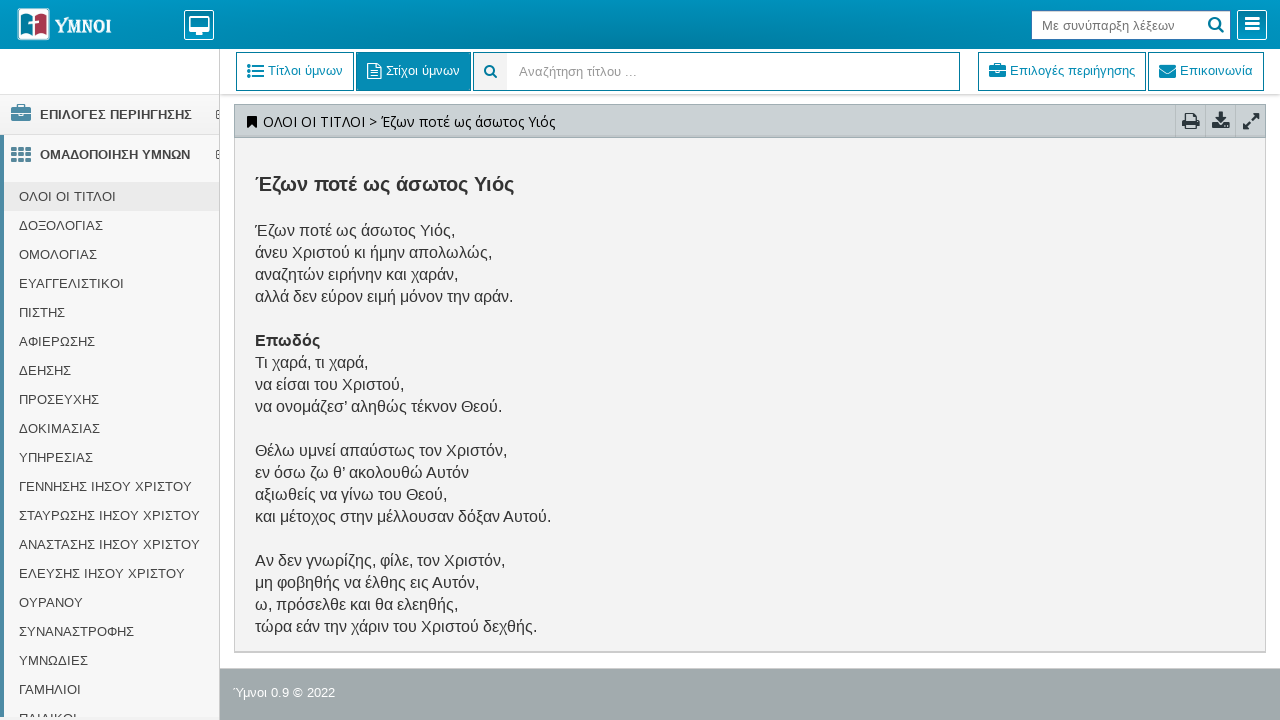

--- FILE ---
content_type: text/html
request_url: https://ymnoi.gr/ymnos138.html
body_size: 23988
content:


<!DOCTYPE html>
<html lang="el">
	<head>
		<meta charset="utf-8">
		<title>Έζων ποτέ ως άσωτος Υιός | ymnoi.gr</title>
		<meta name="description" content=" Έζων ποτέ ως άσωτος Υιός, άνευ Χριστού κι ήμην απολωλώς, αναζητών ειρήνην και χαράν, αλλά δεν εύρον ειμή μόνον την αράν.  Τι χαρά, τι χαρά, να είσαι του Χριστού, να ονομάζεσ’ αληθώς τέ">

		<link rel="canonical" href="https://ymnoi.gr/ymnos138.html" />
			
		<meta name="viewport" content="width=device-width, initial-scale=1.0, maximum-scale=5.0, user-scalable=yes">

		<link rel="stylesheet" type="text/css" media="screen" href="assets/css/bootstrap.min.css">
		<link rel="stylesheet" type="text/css" media="screen" href="assets/css/font-awesome.min.css">

		<link rel="stylesheet" type="text/css" media="screen" href="assets/css/smartadmin-production-plugins.min.css">
		<link rel="stylesheet" type="text/css" media="screen" href="assets/css/smartadmin-production.min.css">
		<link rel="stylesheet" type="text/css" media="screen" href="assets/css/smartadmin-skins.min.css">
        <link rel="stylesheet" type="text/css" media="screen" href="assets/css/custom_style.css">

		<link rel="shortcut icon" href="assets/img/favicon/favicon.ico" type="image/x-icon">
		<link rel="icon" href="assets/img/favicon/favicon.ico" type="image/x-icon">

		<link rel="apple-touch-icon" sizes="180x180" href="/apple-touch-icon.png">
		<link rel="icon" type="image/png" sizes="32x32" href="/favicon-32x32.png">
		<link rel="icon" type="image/png" sizes="16x16" href="/favicon-16x16.png">
		<link rel="manifest" href="/manifest.json">

		<link rel="stylesheet" href="//fonts.googleapis.com/css?family=Open+Sans:400italic,700italic,300,400,700">
<style>
			.fa-fw {
    width: 1em;
    text-align: center;
}



.smart-style-3 #logo-group span#activity, .smart-style-3 .btn-header>:first-child>a {
    border: 1px solid #ffffff;
    text-shadow: #ffffff 0 -1px;
}

.smart-style-3 #logo-group span#activity:active, .smart-style-3 #logo-group span#activity:hover, .smart-style-3 .btn-header>:first-child>a:active, .smart-style-3 .btn-header>:first-child>a:hover {
    -webkit-box-shadow: inset 1px 1px 0 #ffffff, inset -1px -1px 0 #f9f9f9;
    -moz-box-shadow: inset 1px 1px 0 #ffffff,inset -1px -1px 0 #f9f9f9;
    box-shadow: inset 1px 1px 0 #ffffff, inset -1px -1px 0 #f9f9f9;
}
.smart-style-3 .header-search>input[type=text] {
    border-color: #3276b1;
}
.smart-style-3 .dropdown-menu>.active>a, .smart-style-3 .dropdown-menu>.active>a:hover, .smart-style-3 .dropdown-menu>li>a:focus, .smart-style-3 .dropdown-menu>li>a:hover, .smart-style-3 .tt-suggestion.tt-is-under-cursor {
    background-color: #0084ab;
    color: #fff;
}
.smart-style-3 .dropdown-menu .divider {
    background-color: #0084ab;
}
.hidden-menu #hide-menu>:first-child>a {
    background-image: linear-gradient(to bottom,#006b8a,#01617d);
    border-color: #ffff;
}
.highlight {
	color: red;
}
.subject  .highlight {
	color:#333;
}
.subject {
	font-size:15px!important;
}


.smart-style-3 aside {
    border-right: 1px solid #ccc;
}

/*
.fixed-ribbon #content {
    padding-top: 48px;
    padding-left:2px;
    padding-right:4px;
}
*/

html {
    background: #fff;
}

.notification-body>li>span {
    padding: 8px 10px 8px;
}
.notification-body .subject {
	padding-bottom:6px;
}

.ajax-dropdown {
    padding-top: 4px;
    padding-bottom: 14px;
}

.styled-audio {
    
	display: inline-block;

	margin-top:5px;
    
	padding: 0px;
    
	background-color: #f0f0f0;
	border: 1px solid #007b9f;
	border-radius: 10px;
}


.styled-audio audio {

	display: block;

}

</style>

<script type="application/ld+json">
    {
      "@context": "https://schema.org",
      "@type": "WebSite",
      "url": "https://www.ymnoi.gr",
      "potentialAction": {
        "@type": "SearchAction",
        "target": {
          "@type": "EntryPoint",
          "urlTemplate": "https://ymnoi.gr/search{search_term_string}.html"
        },
        "query-input": "required name=search_term_string"
      }
    }
</script>
<script type="application/ld+json">

 { 
    "@context": "http://schema.org", 
    "@type": "Article", 
    "mainEntityOfPage": { 
        "@type": "WebPage", 
        "@id": "https://ymnoi.gr/ymnos138.html" 
    }, 
    "headline": "Έζων ποτέ ως άσωτος Υιός", 
    "datePublished": "2026-01-20T20:28:37.000Z", 
    "dateModified": "2026-01-20T20:28:37.000Z", 
    "author": {  
            "@type": "Person",  
            "name": "Επιτροπή ύμνων",  
            "url": "https://ymnoi.gr/ymnos138.html"  
     },  
    "description": " Έζων ποτέ ως άσωτος Υιός, άνευ Χριστού κι ήμην απολωλώς, αναζητών ειρήνην και χαράν, αλλά δεν εύρον ειμή μόνον την αράν.  Τι χαρά, τι χαρά, να είσαι του Χριστού, να ονομάζεσ’ αληθώς τέ", 
    "thumbnailUrl": "https://ymnoi.gr/logo-colored.png", 
    "url": "https://ymnoi.gr/ymnos138.html", 
    "image": "https://ymnoi.gr/logo-colored.png" 
 } 
</script>


<!-- Google tag (gtag.js) -->
<script async src="https://www.googletagmanager.com/gtag/js?id=G-YDRFK2FRE8"></script>
<script>
  window.dataLayer = window.dataLayer || [];
  function gtag(){dataLayer.push(arguments);}
  gtag('js', new Date());

  gtag('config', 'G-YDRFK2FRE8');
</script>


	</head>

	<body class="smart-style-3 fixed-header  fixed-navigation  fixed-ribbon  fixed-page-footer">

		<header id="header">
			<div id="logo-group">

				<span id="logo"><a href="https://ymnoi.gr"><img src="logo.png" alt="ymnoi.gr" style="margin-top:-12px!important;width:100px!important"></a></span>

				<span id="activity" class="activity-dropdown"> <i class="fa fa-desktop"></i>  </span>

				<div class="ajax-dropdown" style="height: calc(100vh - 236px);">

					<div class="well well-sm txt-color-white text-center" style="background-color:#cbd2d5;overflow:hidden;padding:2px;border: 1px solid #0099c6!important;">
						<span id="pinax" style="overflow: hidden;white-space: nowrap;text-overflow: ellipsis;padding-top:6px;display: inline-block;width:50%;color:black;">Πίνακας αναζήτησης</span>
                        
                            <button type="button"  onclick="javascript:goto_numb('1');" class="btn btn-sm pull-left" style="border-color:white;background-color:#cbd2d5!important">
							    &nbsp;<i class="fa fa-angle-double-up" style="color: black;"></i>&nbsp;
                            </button>
                            <button type="button"  onclick="javascript:goto_numb('9999');" class="btn btn-sm pull-left" style="margin-left:5px;border-color:white;background-color:#cbd2d5!important">
							    &nbsp;<i class="fa fa-angle-double-down" style="color: black;"></i>&nbsp;
                            </button>


						    <button type="button"  onclick="javascript:$('#activity').click();" class="btn btn-sm pull-right" style="margin-left:5px;border-color:white;background-color:#cbd2d5!important">
							    &nbsp;<i class="fa fa-times txt-color-red" style="color: black;"></i>&nbsp;
						    </button> 
                       
					</div>


					<div class="ajax-notifications custom-scroll" style="height: calc(100vh - 305px);">

						<div class="alert alert-transparent">
							<h4>Αποτελέσματα αναζήτησης</h4>
							Καταχωρείστε μία ή περισσότερες λέξεις στο πεδίο «Με συνύπαρξη λέξεων», πατείστε το <i class="fa fa-search"></i> και εδώ θα εμφανιστούν οι ύμνοι που ταιριάζουν.<br>Δεν είναι απαραίτητο κάθε αναζητούμενη λέξη να είναι ολόκληρη. Δεν απαιτείται τονισμός ή κεφαλαία γράμματα και οι λέξεις να έχουν συγκεκριμένη σειρά, αρκεί μεταξύ τους να ξεχωρίζονται με το κενό.<br><br><strong>Με κλικ στο κείμενο</strong> ανοίγει η οθόνη με τους στίχους του ύμνου!<br><br><strong>Με κλικ στον τίτλο</strong> εμφανίζεται/αποκρύπτεται το κείμενο!
						</div>

					</div>

					<span style="height:50px;">
							<button type="button" onclick="javascript:expcolhelp();" class="btn btn-sm pull-left" style="border-color:#cbd2d5;"><i class="fa fa-lg fa-question-circle" style="color: black;"></i></button>
							<button type="button" onclick="javascript:goton();" class="btn btn-sm pull-right" style="margin-left:3px;border-color:#cbd2d5;"><i class="fa fa-chevron-right" style="color: black;"></i></button>
							<button type="button" onclick="javascript:gotop();" class="btn btn-sm pull-right" style="margin-left:3px;border-color:#cbd2d5;"><i class="fa fa-chevron-left" style="color: black;"></i></button>
							<button type="button" onclick="javascript:expcol('ts');" class="btnts btn btn-sm pull-right" style="margin-left:3px;border-color:#cbd2d5;">Τίτλοι και Στίχοι</button>
							<button type="button" onclick="javascript:expcol('t');" class="btnt btn btn-sm pull-right" style="margin-left:3px;border-color:#cbd2d5;">Τίτλοι</button>
					</span>
					

				</div>

			</div>


			<div class="pull-right">
				
				<div id="hide-menu" class="btn-header pull-right">
					<span> <a href="javascript:void(0);" data-action="toggleMenu" title="Collapse Menu" style="cursor:pointer!important"><i class="fa fa-reorder"></i></a> </span>
				</div>

				

				<ul id="mobile-profile-img" class="header-dropdown-list hidden-xs padding-5">
					<li class="">
						<a href="#" class="dropdown-toggle no-margin userdropdown" data-toggle="dropdown"> 
							<img src="assets/img/avatars/sunny.png" alt="ymnoi.gr" class="online" />  
						</a>
						<ul class="dropdown-menu pull-right">
							<li>
								<a href="javascript:void(0);" class="padding-10 padding-top-0 padding-bottom-0"><i class="fa fa-cog"></i> Setting</a>
							</li>
							<li class="divider"></li>
							<li>
								<a href="javascript:void(0);" class="padding-10 padding-top-0 padding-bottom-0"> <i class="fa fa-user"></i> <u>P</u>rofile</a>
							</li>
							<li class="divider"></li>
							<li>
								<a href="javascript:void(0);" class="padding-10 padding-top-0 padding-bottom-0" data-action="toggleShortcut"><i class="fa fa-arrow-down"></i> <u>S</u>hortcut</a>
							</li>
							<li class="divider"></li>
							<li>
								<a href="javascript:void(0);" class="padding-10 padding-top-0 padding-bottom-0" data-action="launchFullscreen"><i class="fa fa-arrows-alt"></i> Full <u>S</u>creen</a>
							</li>
							<li class="divider"></li>
							<li>
								<a href="javascript:void(0);" class="padding-10 padding-top-5 padding-bottom-5" data-action="userLogout"><i class="fa fa-sign-out fa-lg"></i> <strong><u>L</u>ogout</strong></a>
							</li>
						</ul>
					</li>
				</ul>

				<div id="logout" class="btn-header transparent pull-right" style="display:none;">
				<span data-toggle="dropdown"><a href="#" style="cursor:pointer!important"><i class="fa fa-adjust"></i></a></span>


				<ul class="dropdown-menu" style="min-width: 360px;">

					<li style="padding-top:10px;padding-bottom:5px;padding-left:20px">
						<strong>Αναζήτηση με συνύπαρξη μέρους λέξεων</strong>
					</li>	
                    <li style="padding-bottom:5px;">
						<a style="max-height: 30px!important;" href="javascript:$('#r4').prop('checked', 'checked');$('#search-fld').attr('placeholder', 'Με συνύπαρξη λέξεων');"><input id="r4" type="radio" name="radio" checked="checked"> Με συνύπαρξη λέξεων (σταυρο λοφο ψηλα)</a>
					</li>

					<li style="padding-top:5px;padding-bottom:5px;padding-left:20px">
						<strong>Επιλογές αναζήτησης μίας λέξης</strong>
					</li>	
					<li style="padding-bottom:5px;">
						<a style="max-height: 30px!important;" href="javascript:$('#r0').prop('checked', 'checked');$('#search-fld').attr('placeholder', 'Εύρεση μέρους λέξης');"><input id="r0" type="radio" name="radio"> Μέρος λέξης (<i>εφτά</i>, <i>εφτα</i>κόσια, δεκα<i>εφτά</i>)</a>
					</li>
					<li style="padding-bottom:5px;">
						<a style="max-height: 30px!important;" href="javascript:$('#r1').prop('checked', 'checked');$('#search-fld').attr('placeholder', 'Εύρεση ολόκληρης λέξης');"><input id="r1" type="radio" name="radio"> Ολόκληρη λέξη (<i>εφτά</i>)</a>
					</li>					
                    <li style="padding-bottom:5px;">
						<a style="max-height: 30px!important;" href="javascript:$('#r2').prop('checked', 'checked');$('#search-fld').attr('placeholder', 'Να ξεκινάει η λέξη');"><input id="r2" type="radio" name="radio"> Να ξεκινάει η λέξη (<i>εφτά</i>, <i>εφτα</i>κόσια)</a>
					</li>					
                    <li style="padding-bottom:15px;">
						<a style="max-height: 30px!important;" href="javascript:$('#r3').prop('checked', 'checked');$('#search-fld').attr('placeholder', 'Να τελειώνει η λέξη');"><input id="r3" type="radio" name="radio"> Να τελειώνει η λέξη (<i>εφτά</i>, δεκα<i>εφτά</i>)</a>
					</li>
                    <li class="divider">
                    </li>
					<li style="padding-top:10px;padding-bottom:10px;padding-left:20px">
						<i class="fa fa-info"></i> Για ευκολία επιλέξτε «Με συνύπαρξη λέξεων»<br>ακόμη και με μία λέξη<br><i class="fa fa-info"></i> Με ή χωρίς τόνους, κεφαλαία ή πεζά γράμματα
					</li>	
					<li class="divider">
                    </li>
					<li>
						<a href="javascript:void(0);"><i class="fa fa-close"></i> Κλείσιμο</a>
					</li>				
                 </ul>
				</div>



				<div id="search-mobile" class="btn-header transparent pull-right">
					<span> <a href="javascript:void(0)" title="Search"><i class="fa fa-search"></i></a> </span>
				</div>

				<form action="javascript:search_word();" class="header-search pull-right">
					<input id="search-fld" type="text" name="param" placeholder="Με συνύπαρξη λέξεων">
					<button type="submit">
						<i class="fa fa-search"></i>
					</button>
					<a href="javascript:void(0);" id="cancel-search-js" title="Cancel Search"><i class="fa fa-times"></i></a>
				</form>

				<div id="fullscreen" class="btn-header transparent pull-right" style="display:none">
					<span> <a href="javascript:void(0);" data-action="launchFullscreen" title="Full Screen" style="cursor:pointer!important"><i class="fa fa-arrows-alt"></i></a> </span>
				</div>

				<ul class="header-dropdown-list hidden-xs" style="display:none">
					<li>
						<a href="#" class="dropdown-toggle" data-toggle="dropdown"> <i class="fa fa-bookmark"></i> <span> dummy 0 </span> <i class="fa fa-angle-down"></i> </a>
						<ul class="dropdown-menu pull-right">
							<li>
								<a href="javascript:void(0);">dummy 1</a>
							</li>		
							<li>
								<a href="javascript:void(0);">dummy 2</a>
							</li>			
							<li>
								<a href="javascript:void(0);">dummy 3</a>
							</li>		
							
						</ul>
					</li>
				</ul>


			</div>

		</header>

		<aside id="left-panel">


			<div class="login-info">
				<span> 					
					<a href="javascript:void(0);" id="show-shortcut" data-action="toggleShortcut">		
						<span>
							&nbsp; 
						</span>	
					</a> 
					
				</span>
			</div>

			<nav>
				<ul id="ulist">

					<li class="active">
						<a id="home" href="#" title="Home"><i class="fa fa-lg fa-fw fa-briefcase"></i> <span class="menu-item-parent">ΕΠΙΛΟΓΕΣ ΠΕΡΙΗΓΗΣΗΣ</span></a>
                        <ul>
                        <li><a href="https://ymnoi.gr"><i class="fa fa-home"></i> Home - https://ymnoi.gr</a></li>
                        <li><a class="nn3" href="#"><i class="fa fa-group"></i> Ποιοι είμαστε</a></li>
                        <li><a class="nn4" href="#"><i class="fa fa-envelope"></i> Επικοινωνία</a></li>
						<li><a class="nn2" href="#"><i class="fa fa-info-circle"></i> Οδηγίες αναζήτησης ύμνων</a></li>
						<li><a class="stixoi" href="#"><i class="fa fa-file-text-o"></i> Στίχοι σε PDF</a></li>
						<li><a class="partitura" href="#"><i class="fa fa-music"></i> Παρτιτούρες σε PDF</a></li>
						<li><a class="nn6" href="#"><i class="fa fa-user"></i> Συνθέτες και Στιχουργοί</a></li>
                        <li><a class="slides" href="#"><i class="fa fa-file-powerpoint-o"></i> Powerpoint slides</a></li>
                        <li><a class="links" href="#"><i class="fa fa-external-link"></i> Σύνδεσμοι (links) ανά ύμνο</a></li>
                        <li><a class="chords" href="#"><i class="fa fa-music"></i> Συγχορδίες</a></li>
						<li style="display:none"><a class="nn" href="#"><i class="fa fa-list-ul"></i> Δημιουργία λίστας ύμνων</a></li>
						<li><a class="mp3" href="mp3player" target="_blank"><i class="fa fa-play"></i> MP3 player <i>(beta)</i></a></li>
						<li><a class="nn1" href="#"><i class="fa fa-history"></i> Από ιστορικό πλοήγησης</a></li>
						<li style="display:none"><a class="nn5" href="#"><i class="fa fa-tag"></i> Στιχουργοί</a></li>

					</ul>
					</li>
                   				

					<li id="tgv" class="active">
						<a id="books" href="#"><i class="fa fa-lg fa-fw fa-th txt-color-blue"></i> <span class="menu-item-parent">ΟΜΑΔΟΠΟΙΗΣΗ ΥΜΝΩΝ</span></a>
						<ul>
							<li><a class="cc" href="#" id="c0">ΟΛΟΙ ΟΙ ΤΙΤΛΟΙ</a></li><li><a class="cc" href="#" id="c1">ΔΟΞΟΛΟΓΙΑΣ</a></li><li><a class="cc" href="#" id="c2">ΟΜΟΛΟΓΙΑΣ</a></li><li><a class="cc" href="#" id="c3">ΕΥΑΓΓΕΛΙΣΤΙΚΟΙ</a></li><li><a class="cc" href="#" id="c4">ΠΙΣΤΗΣ</a></li><li><a class="cc" href="#" id="c5">ΑΦΙΕΡΩΣΗΣ</a></li><li><a class="cc" href="#" id="c19">ΔΕΗΣΗΣ</a></li><li><a class="cc" href="#" id="c6">ΠΡΟΣΕΥΧΗΣ</a></li><li><a class="cc" href="#" id="c7">ΔΟΚΙΜΑΣΙΑΣ</a></li><li><a class="cc" href="#" id="c8">ΥΠΗΡΕΣΙΑΣ</a></li><li><a class="cc" href="#" id="c9">ΓΕΝΝΗΣΗΣ ΙΗΣΟΥ ΧΡΙΣΤΟΥ</a></li><li><a class="cc" href="#" id="c10">ΣΤΑΥΡΩΣΗΣ ΙΗΣΟΥ ΧΡΙΣΤΟΥ</a></li><li><a class="cc" href="#" id="c11">ΑΝΑΣΤΑΣΗΣ ΙΗΣΟΥ ΧΡΙΣΤΟΥ</a></li><li><a class="cc" href="#" id="c12">ΕΛΕΥΣΗΣ ΙΗΣΟΥ ΧΡΙΣΤΟΥ</a></li><li><a class="cc" href="#" id="c13">ΟΥΡΑΝΟΥ</a></li><li><a class="cc" href="#" id="c15">ΣΥΝΑΝΑΣΤΡΟΦΗΣ</a></li><li><a class="cc" href="#" id="c18">ΥΜΝΩΔΙΕΣ</a></li><li><a class="cc" href="#" id="c16">ΓΑΜΗΛΙΟΙ</a></li><li><a class="cc" href="#" id="c14">ΠΑΙΔΙΚΟΙ</a></li>               
						</ul>
					</li>					
				</ul>
			</nav>
			<span class="minifyme" data-action="minifyMenu"> 
				<i class="fa fa-arrow-circle-left hit"></i> 
			</span>

		</aside>

		<div id="main" role="main">

			<div id="ribbon">

				<ul id="widget-tab-1" class="nav pull-left nav-pills">

					<li id="tab1" class="active" style="border: 1px solid #007b9f;">

						<a data-toggle="tab" href="#hr1" aria-expanded="true"> <i class="fa fa-lg fa-list-ul"></i> <span class="hidden-xs"> Τίτλοι ύμνων </span> </a>

					</li>

					<li id="tab2" style="border: 1px solid #007b9f;">
						<a data-toggle="tab" href="#hr2" aria-expanded="false"> <i class="fa fa-lg fa-file-text-o"></i> <span class="hidden-xs"> Στίχοι ύμνων </span></a>
					</li>

					<li id="bread" style="display:none;"><div class="input-group" style="border: 1px solid #007b9f;"> 
						<span style="border: 0px solid #007b9f;background-color:#f3f3f3" class="input-group-addon"> <i class="fa fa-search" style="color: #007b9f;"></i></span>
						<input id="filter" style="border: 0px solid #007b9f;height:37px;" onkeyup="var rex = new RegExp($(this).val().replace(/Ά|Α|ά|ἀ|ἁ|ἂ|ἃ|ἄ|ἅ|ἆ|ἇ|ὰ|ά|ᾀ|ᾁ|ᾂ|ᾃ|ᾄ|ᾅ|ᾆ|ᾇ|ᾰ|ᾱ|ᾲ|ᾳ|ᾴ|ᾶ|ᾷ|Ἀ|Ἁ|Ἂ|Ἃ|Ἄ|Ἅ|Ἆ|Ἇ|ᾈ|ᾉ|ᾊ|ᾋ|ᾌ|ᾍ|ᾎ|ᾏ|Ᾰ|Ᾱ|Ὰ|Ά|ᾼ/g,'α')
		.replace(/Έ|Ε|έ|ἐ|ἑ|ἒ|ἓ|ἔ|ἕ|ὲ|έ|Ἐ|Ἑ|Ἒ|Ἓ|Ἔ|Ἕ|Ὲ|Έ/g, 'ε')
		.replace(/Ή|Η|ή|ἠ|ἡ|ἢ|ἣ|ἤ|ἥ|ἦ|ἧ|ὴ|ή|ᾐ|ᾑ|ᾒ|ᾓ|ᾔ|ᾕ|ᾖ|ᾗ|ῂ|ῃ|ῄ|ῆ|ῇ|Ἠ|Ἡ|Ἢ|Ἣ|Ἤ|Ἥ|Ἦ|Ἧ|ᾘ|ᾙ|ᾚ|ᾛ|ᾜ|ᾝ|ᾞ|ᾟ|Ὴ|Ή|ῌ/g,'η')
		.replace(/Ί|Ϊ|Ι|ί|ΐ|ἰ|ἱ|ἲ|ἳ|ἴ|ἵ|ἶ|ἷ|ὶ|ί|ῐ|ῑ|ῒ|ΐ|ῖ|ῗ|Ἰ|Ἱ|Ἲ|Ἳ|Ἴ|Ἵ|Ἶ|Ἷ|Ῐ|Ῑ|Ὶ|Ί/g, 'ι')
		.replace(/Ό|Ο|ό|ὀ|ὁ|ὂ|ὃ|ὄ|ὅ|ὸ|ό|Ὀ|Ὁ|Ὂ|Ὃ|Ὄ|Ὅ|Ὸ|Ό/g, 'ο')
		.replace(/Ύ|Ϋ|Υ|ΰ|ϋ|ύ|ὐ|ὑ|ὒ|ὓ|ὔ|ὕ|ὖ|ὗ|ὺ|ύ|ῠ|ῡ|ῢ|ΰ|ῦ|ῧ|Ὑ|Ὓ|Ὕ|Ὗ|Ῠ|Ῡ|Ὺ|Ύ/g, 'υ')
		.replace(/Ώ|Ω|ώ|ὠ|ὡ|ὢ|ὣ|ὤ|ὥ|ὦ|ὧ|ὼ|ώ|ᾠ|ᾡ|ᾢ|ᾣ|ᾤ|ᾥ|ᾦ|ᾧ|ῲ|ῳ|ῴ|ῶ|ῷ|Ὠ|Ὡ|Ὢ|Ὣ|Ὤ|Ὥ|Ὦ|Ὧ|ᾨ|ᾩ|ᾪ|ᾫ|ᾬ|ᾭ|ᾮ|ᾯ|Ὼ|Ώ|ῼ/g,'ω')
		.replace(/ῤ|ῥ|Ῥ/g, 'ρ')
		.replace(/Σ|ς/g, 'σ')
		.replace(/’|'|\.|,/g,''), 'i'); $('.searchable tr').hide(); $('.searchable tr').filter(function () {var lyr;lyr='*'; if($('#accordion').length){lyr='.panel-title';} return rex.test($(this).find(lyr).text().replace(/Ά|Α|ά|ἀ|ἁ|ἂ|ἃ|ἄ|ἅ|ἆ|ἇ|ὰ|ά|ᾀ|ᾁ|ᾂ|ᾃ|ᾄ|ᾅ|ᾆ|ᾇ|ᾰ|ᾱ|ᾲ|ᾳ|ᾴ|ᾶ|ᾷ|Ἀ|Ἁ|Ἂ|Ἃ|Ἄ|Ἅ|Ἆ|Ἇ|ᾈ|ᾉ|ᾊ|ᾋ|ᾌ|ᾍ|ᾎ|ᾏ|Ᾰ|Ᾱ|Ὰ|Ά|ᾼ/g,'α')
		.replace(/Έ|Ε|έ|ἐ|ἑ|ἒ|ἓ|ἔ|ἕ|ὲ|έ|Ἐ|Ἑ|Ἒ|Ἓ|Ἔ|Ἕ|Ὲ|Έ/g, 'ε')
		.replace(/Ή|Η|ή|ἠ|ἡ|ἢ|ἣ|ἤ|ἥ|ἦ|ἧ|ὴ|ή|ᾐ|ᾑ|ᾒ|ᾓ|ᾔ|ᾕ|ᾖ|ᾗ|ῂ|ῃ|ῄ|ῆ|ῇ|Ἠ|Ἡ|Ἢ|Ἣ|Ἤ|Ἥ|Ἦ|Ἧ|ᾘ|ᾙ|ᾚ|ᾛ|ᾜ|ᾝ|ᾞ|ᾟ|Ὴ|Ή|ῌ/g,'η')
		.replace(/Ί|Ϊ|Ι|ί|ΐ|ἰ|ἱ|ἲ|ἳ|ἴ|ἵ|ἶ|ἷ|ὶ|ί|ῐ|ῑ|ῒ|ΐ|ῖ|ῗ|Ἰ|Ἱ|Ἲ|Ἳ|Ἴ|Ἵ|Ἶ|Ἷ|Ῐ|Ῑ|Ὶ|Ί/g, 'ι')
		.replace(/Ό|Ο|ό|ὀ|ὁ|ὂ|ὃ|ὄ|ὅ|ὸ|ό|Ὀ|Ὁ|Ὂ|Ὃ|Ὄ|Ὅ|Ὸ|Ό/g, 'ο')
		.replace(/Ύ|Ϋ|Υ|ΰ|ϋ|ύ|ὐ|ὑ|ὒ|ὓ|ὔ|ὕ|ὖ|ὗ|ὺ|ύ|ῠ|ῡ|ῢ|ΰ|ῦ|ῧ|Ὑ|Ὓ|Ὕ|Ὗ|Ῠ|Ῡ|Ὺ|Ύ/g, 'υ')
		.replace(/Ώ|Ω|ώ|ὠ|ὡ|ὢ|ὣ|ὤ|ὥ|ὦ|ὧ|ὼ|ώ|ᾠ|ᾡ|ᾢ|ᾣ|ᾤ|ᾥ|ᾦ|ᾧ|ῲ|ῳ|ῴ|ῶ|ῷ|Ὠ|Ὡ|Ὢ|Ὣ|Ὤ|Ὥ|Ὦ|Ὧ|ᾨ|ᾩ|ᾪ|ᾫ|ᾬ|ᾭ|ᾮ|ᾯ|Ὼ|Ώ|ῼ/g,'ω')
		.replace(/ῤ|ῥ|Ῥ/g, 'ρ')
		.replace(/Σ|ς/g, 'σ')
		.replace(/’|'|\.|,/g,'')); }).show();" type="text" class="form-control" placeholder="Αναζήτηση τίτλου ...">
					</div></li>

				</ul>
				<ul id="searchinfo" class="nav pull-right nav-pills">
					<li class="hidden-xs" style="border: 1px solid #007b9f;"><a class="nn3" href="#"><i class="fa fa-lg fa-briefcase"></i><span class="hidden-xs"> Επιλογές περιήγησης</span></a></li>
					<li class="hidden-xs" style="border: 1px solid #007b9f;"><a class="nn4" href="#"><i class="fa fa-lg fa-envelope"></i><span class="hidden-xs"> Επικοινωνία</span></a></li>
			</ul>

			</div>
			
			

			<div id="content">
                <span id="pleaseWait"></span>
				<section id="widget-grid" style="display:none;">
				
					<div class="row">
						
						<article class="col-xs-12 col-sm-12 col-md-12 col-lg-12">
							
							<div class="jarviswidget jarviswidget-color-blueLight" id="wid-id-0" data-widget-colorbutton="false" data-widget-editbutton="false" data-widget-deletebutton="false" data-widget-togglebutton="false">

								<header>
									
									<h2 id="h2header" style="text-overflow: ellipsis;overflow: hidden;width:75%;"><span data-title="refresh" id="widgetheader"><i class="fa fa-gear fa-spin"></i></span></h2>	                                   
									<div id="ctrls" class="jarviswidget-ctrls" role="menu" style="display:none;">    
										<a href="#" class="toprint button-icon"  rel="tooltip" title="Εκτύπωση" data-placement="bottom" data-original-title="Εκτύπωση"><i class="fa fa-lg fa-print"></i></a> 
										<a href="#" class="todownload button-icon" rel="tooltip" title="Download" data-placement="bottom" data-original-title="Download"><i class="fa fa-lg fa-download"></i></a> 
									</div>

								</header>
				
								<div id="scroll" style="overflow-y:auto;height: calc(100vh - 205px);">
									
									<div class="jarviswidget-editbox">
										<input class="form-control" type="text">	
									</div>
									    

									<div class="widget-body no-padding">

										<!-- widget body text-->
										
										<div class="tab-content padding-10">
											<div style="font-size:1.2em;" class="tab-pane fade active in" id="hr1">
												
												<article id="reader" class="reader">                         
													<div id="context" class="widget-body">
				&nbsp;
													</div>
													</article>												
											</div>
											<div style="padding-left:10px;font-size:1.2em;" class="tab-pane fade" id="hr2">
												
													<h4 class="alert alert-warning"> Επιλέξτε πρώτα έναν ύμνο! </h4>
													
												
											</div>
										</div>
										
                                    </div>
						
								</div>
								
							</div>
				
						</article>
						
					</div>
				
				</section>

			</div>

		</div>

		<!-- PAGE FOOTER -->
		<div class="page-footer hidden-xs">
			<div class="row">
				<div class="col-xs-12 col-sm-6">
					<span class="txt-color-white">Ύμνοι 0.9 © 2022</span>
				</div>

				<div class="col-xs-6 col-sm-6 text-right hidden">
					<div class="txt-color-white inline-block">
						<i class="txt-color-white hidden-mobile"><i class="fa fa-bookmark"></i>&nbsp;Υμνολόγιο&nbsp;</i>
						<div class="btn-group dropup">
							<button class="btn btn-xs dropdown-toggle bg-color-blue txt-color-white" data-toggle="dropdown">
								<i class="fa fa-link"></i> <span class="caret"></span>
							</button>
							<ul class="dropdown-menu pull-right text-left">
								<li>
									<div class="padding-5">									
                                            <a href="https://evangelicalchurches.gr"><i class="fa fa-external-link"></i> evangelicalchurches.gr</a>									
									</div>
								</li>
								<li class="divider"></li>
									<div class="padding-5">									
                                            <a href="mailto:info@manolis.eu"><i class="fa fa-external-link"></i> contact</a>									
									</div>
								<li class="divider"></li>
							</ul>
						</div>
					</div>
				</div>
			</div>
		</div>

		<!-- PACE LOADER - turn this on if you want ajax loading to show (caution: uses lots of memory on iDevices)-->
		<script data-pace-options='{ "restartOnRequestAfter": false }' src="assets/js/plugin/pace/pace.min.js"></script>

		<!-- Link to Google CDN's jQuery + jQueryUI; fall back to local -->
		<script src="//ajax.googleapis.com/ajax/libs/jquery/2.1.1/jquery.min.js"></script>
		<script>
			if (!window.jQuery) {
				document.write('<script src="assets/js/libs/jquery-2.1.1.min.js"><\/script>');
			}
		</script>

		<script src="//ajax.googleapis.com/ajax/libs/jqueryui/1.10.3/jquery-ui.min.js"></script>
		<script>
			if (!window.jQuery.ui) {
				document.write('<script src="assets/js/libs/jquery-ui-1.10.3.min.js"><\/script>');
			}
		</script>

		<!-- IMPORTANT: APP CONFIG -->
		<script src="assets/js/app.config.js"></script>

		<!-- JS TOUCH : include this plugin for mobile drag / drop touch events-->
		<script src="assets/js/plugin/jquery-touch/jquery.ui.touch-punch.min.js"></script> 

		<!-- BOOTSTRAP JS -->
		<script src="assets/js/bootstrap/bootstrap.min.js"></script>

		<!-- CUSTOM NOTIFICATION -->
		<script src="assets/js/notification/SmartNotification.min.js"></script>

		<!-- JARVIS WIDGETS -->
		<script src="assets/js/smartwidgets/jarvis.widget.min.js"></script>

		<!-- EASY PIE CHARTS -->
		<!-- <script src="assets/js/plugin/easy-pie-chart/jquery.easy-pie-chart.min.js"></script> -->

		<!-- SPARKLINES -->
		<!-- <script src="assets/js/plugin/sparkline/jquery.sparkline.min.js"></script> -->

		<!-- JQUERY VALIDATE -->
		<script src="assets/js/plugin/jquery-validate/jquery.validate.min.js"></script>

		<!-- JQUERY MASKED INPUT -->
		<!-- <script src="assets/js/plugin/masked-input/jquery.maskedinput.min.js"></script> -->

		<!-- JQUERY SELECT2 INPUT -->
		<!-- <script src="assets/js/plugin/select2/select2.min.js"></script> -->

		<!-- JQUERY UI + Bootstrap Slider -->
		<!-- <script src="assets/js/plugin/bootstrap-slider/bootstrap-slider.min.js"></script> -->

		<!-- browser msie issue fix -->
		<script src="assets/js/plugin/msie-fix/jquery.mb.browser.min.js"></script>

		<!-- FastClick: For mobile devices -->
		<script src="assets/js/plugin/fastclick/fastclick.min.js"></script>

		<!-- JQUERY NESTABLE -->
		<!-- <script src="assets/js/plugin/jquery-nestable/jquery.nestable.min.js"></script> -->

		<!--[if IE 8]>

		<h1>Your browser is out of date, please update your browser by going to www.microsoft.com/download</h1>

		<![endif]-->

		<!-- Demo purpose only -->
		<!-- <script src="assets/js/demo.min.js"></script> -->

		<script src='assets/js/print/print1.min.js'></script>

		<!-- MAIN APP JS FILE -->
		<script src="assets/js/app.min.js"></script>

		<!-- ENHANCEMENT PLUGINS : NOT A REQUIREMENT -->
		<!-- Voice command : plugin -->
		<script src="assets/js/speech/voicecommand.min.js"></script>

		<!-- SmartChat UI : plugin -->
		<!-- <script src="assets/js/smart-chat-ui/smart.chat.ui.min.js"></script> -->
		<!-- <script src="assets/js/smart-chat-ui/smart.chat.manager.min.js"></script> -->

		<!-- PAGE RELATED PLUGIN(S) 
		<script src="..."></script>-->

		<script type="text/javascript">

		    $(document).ready(function () {
		        pageSetUp();

				$('#pleaseWait').html('<i class="fa fa-2x fa-gear fa-spin"></i>');
				$.mynamespace = {};
				$.mynamespace.link = [];

                //localStorage.clear();
				
                var ar = JSON.parse(localStorage.getItem("gr_ymnoi_hist"));
				if (typeof ar != "undefined" && ar != null && ar.length != null && ar.length > 0) {
    				$.mynamespace.gr_ymnoi_hist = ar
				}else{
					$.mynamespace.gr_ymnoi_hist=['h0'];
					localStorage.setItem("gr_ymnoi_hist",JSON.stringify($.mynamespace.gr_ymnoi_hist)); 
				}

				$.urlParam = function(name){
    				var results = new RegExp('[\?&]' + name + '=([^&#]*)').exec(window.location.href);
    				if (results==null) {
       					return null;
    				}
    				return decodeURI(results[1]) || 0;
				}

				var pathname1 = window.location.pathname;
				pathname1 = pathname1.replace(/\.html/g,'');
				pathname1 = pathname1.replace(/ymnos/g,'hymn.');
				pathname1 = pathname1.replace(/search/g,'search.');

				var params = pathname1.split('/');
                var p = params[1].split('.');

				if(p[0]=='notes'){
					$('#home').click();
					$('#tab1').removeClass('active');
					$('#tab2').removeClass('active');
					$("nav ul li").css("background-color", "#f7f7f7");
					$(".chords").closest("li").css("background-color", "rgba(0,0,0,.05)");
					$('.chords').click();
					$('#pleaseWait').hide();
					return;
				}
				if(p[0]=='authors'){
					htmlp('musictree','<i class="fa fa-gear fa-spin"></i>  Παρακαλώ περιμένετε...');
					$('#home').click();
					$('#tab1').removeClass('active');
					$('#tab2').removeClass('active');
					$("nav ul li").css("background-color", "#f7f7f7");
					$(".nn6").closest("li").css("background-color", "rgba(0,0,0,.05)");
					return;
				}	
				if(p[0]=='contact-us'){
					htmlp('contactus','Επικοινωνία');
					$('#home').click();
					$('#tab1').removeClass('active');
					$('#tab2').removeClass('active');
					$("nav ul li").css("background-color", "#f7f7f7");
					$(".nn4").closest("li").css("background-color", "rgba(0,0,0,.05)");
					return;
				}
				if(p[0]=='who-we-are'){
					htmlp('whoweare','Ποιοι είμαστε');
					$('#home').click();
					$('#tab1').removeClass('active');
					$('#tab2').removeClass('active');
					$("nav ul li").css("background-color", "#f7f7f7");
					$(".nn3").closest("li").css("background-color", "rgba(0,0,0,.05)");
					return;
				}
				if(p[0]=='how-to-find'){
					htmlp('howtofind','Οδηγίες αναζήτησης ύμνων');
					$('#home').click();
					$('#tab1').removeClass('active');
					$('#tab2').removeClass('active');
					$("nav ul li").css("background-color", "#f7f7f7");
					$(".nn2").closest("li").css("background-color", "rgba(0,0,0,.05)");
					return;
				}
				if(p[0]=='links'){
					$('#context').empty();
					p_ymnoi_links('c0', 'ΟΛΟΙ ΟΙ ΤΙΤΛΟΙ');
					$('#pleaseWait').hide();
					$('#home').click();
					$("nav ul li").css("background-color", "#f7f7f7");
					$(".links").closest("li").css("background-color", "rgba(0,0,0,.05)");
					return;
				}

				var hid;
				var lid;
				if(p[0]=='hymn'){
					hid=p[1];
					lid=undefined;
				}
				if(p[0]=='list'){
					hid=undefined;
					lid=p[1];
				}


				var tab1_title="";
				var tab11_title="";
				var tab2_title="";
				var tab1_scroll=0;

				if (hid==undefined && lid==undefined){
					p_hymns('c0','ΟΛΟΙ ΟΙ ΤΙΤΛΟΙ');
				}
				if(!(hid==undefined)){
					p_hymns('c0','ΟΛΟΙ ΟΙ ΤΙΤΛΟΙ',hid,undefined);
                                }
				if(!(lid==undefined)){					
					p_hymns('c0','ΟΛΟΙ ΟΙ ΤΙΤΛΟΙ',undefined,lid);
				}



		        //gr_finder = ['Εύρεση μέρους λέξης', 'Εύρεση ολόκληρης λέξης', 'Να ξεκινάει η λέξη', 'Να τελειώνει η λέξη','Με συνύπαρξη λέξεων'];

				booksClick();
                if(p[0]=="search"){
					p[1]=decodeURI(p[1]);
					$('#search-fld').val(p[1]);
					search_word();
				}

		    })

			$("#wid-id-0").resize(function() {
				var w = $("#ribbon").width() - $("#tab1").outerWidth(true) - $("#tab2").outerWidth(true) - $("#searchinfo").outerWidth(true)-20;
				if(w>500){w=500;}
				$(".input-group").css("width", w);
				$("#bread").show();
			});

			$("#filter").focus(function(e){ 
				$('#hr1').addClass('active').addClass('in');
				$('#hr2').removeClass('active').removeClass('in');
				$('#tab2').removeClass('active');
				$('#tab1').addClass('active');			
			 });
		
		</script>


 		<script type="text/javascript">


					$(document).on('click', '.panel-title > a', function(e) {
						e.preventDefault();
						$('.panel-collapse').removeClass('in');
					});

					$(function() {
						$('#search-fld').keyup(function() {
							if (this.value.match(/[^Α-Ωα-ωΆ-Ώά-ώ %]/g)) {
								this.value = this.value.replace(/[^Α-Ωα-ωΆ-Ώά-ώ ]/g, '');
							}
						});
					});


					function booksClick(){
						if(!$('#tgv').hasClass("open")){
							$('#books').click();
						}
						$("nav ul li").css("background-color", "#f7f7f7");
						$("#c0").closest("li").css("background-color", "rgba(0,0,0,.05)");
					}

                    function search_word() {

					if($('#search-fld').val().length >=4){

                        finder($('#search-fld').val());
                        if ($('#activity').next('.ajax-dropdown').is(':visible')) {
                            $('#activity').next('.ajax-dropdown').fadeIn(150);
                            $('#activity').addClass('active');
                        } else {
                            $('#activity').click();
                        };
					}

                    }

                    function finder(key) {
                        var opt; var opt1;
						gr_finder = ['Εύρεση μέρους λέξης', 'Εύρεση ολόκληρης λέξης', 'Να ξεκινάει η λέξη', 'Να τελειώνει η λέξη','Με συνύπαρξη λέξεων'];
						gr_finder[0] == $('#search-fld').attr('placeholder') ? opt = '0' : opt1 = '';
                        gr_finder[1] == $('#search-fld').attr('placeholder') ? opt = '1' : opt1 = '';
                        gr_finder[2] == $('#search-fld').attr('placeholder') ? opt = '2' : opt1 = '';
                        gr_finder[3] == $('#search-fld').attr('placeholder') ? opt = '3' : opt1 = '';                        
						gr_finder[4] == $('#search-fld').attr('placeholder') ? opt = '4' : opt1 = '';

                        $('#pinax').empty();

                        $('.ajax-notifications').empty();
                        $('.ajax-notifications').append('<h4 class="ajax-loading-animation"><i class="fa fa-cog fa-spin"></i> Loading...</h4>');

                        $.ajax({
                            url: 'text_finder.asp?opt=' + opt + '&token=' + $('#search-fld').val().trim().replace( /\s\s+/g, ' ' ),
                            cache: false,
                            success: function (data) {
                                $('.ajax-notifications').empty();

								$(".btnts").css( "background-color","#eeeeee" );
								$(".btnt").css( "background-color","#ffffff" );
								$('.widget-toolbar').show();

                                var numb = (data.match(new RegExp('\hymn1', 'gi')) || []).length;

                                $('#pinax').append('<b class="badge">' + (numb).toString() + '</b> ');
								$('#pinax').append($('#search-fld').val());

                                if (numb == '0') { $('.widget-toolbar').hide(); data = '<h4 class="ajax-loading-animation"><i class="fa fa-bell"></i> Δεν βρέθηκαν εγγραφές!</h4>'; }

                                $('.ajax-notifications').append(data);
								var words = $('#search-fld').val().trim().replace( /\s\s+/g, ' ' ).split(' ');
								var at1='';
								var at2='';
								if (opt==0){at1='';at2='';}
								if (opt==1){at1='@';at2='@';}
								if (opt==2){at1='@';at2='';}
								if (opt==3){at1='';at2='@';}
								if (opt==4){at1='';at2='';}
								for(var i=0;i<words.length;i++){
									$(".notification-body").highlight(at1 + words[i] + at2, true);
    							}
								$(".subject").prepend('<i class="fa fa-minus-square-o pull-right" style="margin-top:5px;"></i>  ');
                            }
                        });
                    };

                    function goto_numb(rec) {
                        var container = $('.ajax-notifications'),
                                scrollTo = $('#row' + rec);

                        container.animate({
                            scrollTop: scrollTo.offset().top - container.offset().top + container.scrollTop()
                        });
                    }




					$(document).on('click', '.nn6', function(e) {
						htmlp('musictree','<i class="fa fa-gear fa-spin"></i>  Παρακαλώ περιμένετε...');
						if(!$('#ulist li:first').hasClass("open")){
							$('#home').click();
						}
						$('#tab1').removeClass('active');
						$('#tab2').removeClass('active');
						$("nav ul li").css("background-color", "#f7f7f7");
						$(".nn6").closest("li").css("background-color", "rgba(0,0,0,.05)");
					});
					$(document).on('click', '.hy', function(e) {
						var contentId = $(this).attr('id');

						$.mynamespace.gr_ymnoi_hist.unshift(contentId);
						if($.mynamespace.gr_ymnoi_hist.length>20){
							$.mynamespace.gr_ymnoi_hist.pop();
						}
						localStorage.setItem("gr_ymnoi_hist",JSON.stringify($.mynamespace.gr_ymnoi_hist)); 


						hymn1($(this).attr('id'),$(this).text());
					});

					$(document).on('click', '.cc', function(e) {
						var contentId = $(this).attr('id');
						p_hymns($(this).attr('id'),$(this).text());
					});
					$(document).on('click', '.nn', function(e) {
						var contentId = $(this).attr('id');
						$('#context').empty();
						p_ymnoi_number('c0','ΟΛΟΙ ΟΙ ΤΙΤΛΟΙ');
					});
					$(document).on('click', '.nn1', function(e) {
						p_hymns('c0','ΙΣΤΟΡΙΚΟ ΠΛΟΗΓΗΣΗΣ > ΤΕΛΕΥΤΑΙΟΙ 20 ΤΙΤΛΟΙ',undefined,undefined,'true');
					});
					$(document).on('click', '.nn2', function(e) {
						htmlp('howtofind','Οδηγίες χρήσης');
						if(!$('#ulist li:first').hasClass("open")){
							$('#home').click();
						}
						$('#tab1').removeClass('active');
						$('#tab2').removeClass('active');
						$("nav ul li").css("background-color", "#f7f7f7");
						$(".nn2").closest("li").css("background-color", "rgba(0,0,0,.05)");
					});
					$(document).on('click', '.nn3', function(e) {
						htmlp('whoweare','Ποιοι είμαστε');
						if(!$('#ulist li:first').hasClass("open")){
							$('#home').click();
						}
						$('#tab1').removeClass('active');
						$('#tab2').removeClass('active');
						$("nav ul li").css("background-color", "#f7f7f7");
						$(".nn3").closest("li").css("background-color", "rgba(0,0,0,.05)");
					});
					$(document).on('click', '.nn4', function(e) {
						htmlp('contactus','Επικοινωνία');
						if(!$('#ulist li:first').hasClass("open")){
							$('#home').click();
						}
						$('#tab1').removeClass('active');
						$('#tab2').removeClass('active');
						$("nav ul li").css("background-color", "#f7f7f7");
						$(".nn4").closest("li").css("background-color", "rgba(0,0,0,.05)");
					});
					$(document).on('click', '.nn5', function(e) {
						var contentId = $(this).attr('id');
						$('#context').empty();
						p_ymnoi_lyrics('c0','ΟΛΟΙ ΟΙ ΤΙΤΛΟΙ');
					});
					$(document).on('click', '.slides', function(e) {
						var contentId = $(this).attr('id');
						$('#context').empty();
						p_ymnoi_slides('c0','POWERPOINT > ΟΛΟΙ ΟΙ ΤΙΤΛΟΙ');
					});
					$(document).on('click', '.partitura', function (e) {
							var contentId = $(this).attr('id');
							$('#context').empty();
							p_ymnoi_partitura('c0', 'ΠΑΡΤΙΤΟΥΡΕΣ > ΟΛΟΙ ΟΙ ΤΙΤΛΟΙ');
					});
					$(document).on('click', '.links', function (e) {
							var contentId = $(this).attr('id');
							$('#context').empty();
							p_ymnoi_links('c0', 'ΣΥΝΔΕΣΜΟΙ > ΟΛΟΙ ΟΙ ΤΙΤΛΟΙ');
					});
					$(document).on('click', '.chords', function (e) {
							var contentId = $(this).attr('id');
							$('#context').empty();
							p_ymnoi_chords('c0', 'ΣΥΓΧΟΡΔΙΕΣ');
					});
					$(document).on('click', '.stixoi', function (e) {
							var contentId = $(this).attr('id');
							$('#context').empty();
							p_ymnoi_stixoi('c0', 'ΣΤΙΧΟΙ ΣΕ PDF > ΟΛΟΙ ΟΙ ΤΙΤΛΟΙ');
					});

					function cb(checkbox) {
						var id = $(checkbox).attr('id');
  						if (checkbox.checked == true){
							$.mynamespace.link.push(id.replace('cb',''));
							var hid = "#h"+id.replace('cb','');
							var htitle=$(hid).text();
							if(htitle.charAt(0)!='@'){
								$(hid).text('@'+htitle);
							}
							
						}else{
							for( var i = 0; i < $.mynamespace.link.length; i++){ 
								if ( $.mynamespace.link[i] === id.replace('cb','')) { 
									$.mynamespace.link.splice(i, 1); 
								}
							}
						}      
						var str = '';
						for (var i = 0; i < $.mynamespace.link.length; i++) {
							if(i==0){
								str = $.mynamespace.link[i];
							}else{
								str =str + ',' + $.mynamespace.link[i];
							}
						}
						$('#widgetheader').html('ΛΙΣΤΑ: <span style="padding:3px;background-color: #f1f1f1f1;"> <a target="_blank" href="https://ymnoi.gr/list.'+ str +'"><i class="fa-fw fa fa-bold fa-external-link text-danger"></i> <strong>.../list.'+ str +'</strong></a></span>');

					};


					function ppt(checkbox) {
						var id = $(checkbox).attr('id');
						var hid = id.replace('ppt','');
						$(checkbox).find($(".fa")).removeClass('fa-file-powerpoint-o').addClass('fa-spin').addClass('fa-refresh');

						var my_url = 'pptx/' + hid;
						var iframe = $("<iframe/>").attr({
							src: my_url,
							style: "visibility:hidden;display:none"
						}).appendTo(checkbox);
						$(iframe).load(function(){
							$(checkbox).find($(".fa")).removeClass('fa-spin').removeClass('fa-refresh').addClass('fa-file-powerpoint-o');
          				});			
					};

					$("body").on( "click", '.ppt1', function(e) {
						e.preventDefault();
						var checkbox = $(this);
						$(checkbox).find($(".fa")).removeClass('fa-file-powerpoint-o').addClass('fa-spin').addClass('fa-refresh');

						var hid = $('li span.expanded').closest('li').find('#getId').first().val();
						if (!hid) {
							hid = $('#getId').first().val();
						}
                                                $("iframe").last().remove();
						var my_url = 'pptx/' + hid;
						var iframe = $("<iframe/>").attr({
							src: my_url,
							style: "visibility:hidden;display:none"
						}).appendTo(checkbox);
						iframe.on("load", function() {
							$(checkbox).find($(".fa")).removeClass('fa-spin').removeClass('fa-refresh').addClass('fa-download');
          				});	
					});



					function sld(checkbox) {
						var id = $(checkbox).attr('id');
						var hid = id.replace('sld','');
						window.open('slides/' + hid, 'slides' + hid); 
					};

					function toparti(checkbox) {
							var id = $(checkbox).attr('id');
							var hid = id.replace('ppt', '');

							$(checkbox).find($(".fa")).removeClass('fa-download').addClass('fa-spin').addClass('fa-refresh');

							var key = '0000' + hid;
							var key1 = key.slice(key.length - 4);

							var url = "musicscore/score_" + key1 + ".pdf";
							var fileName1 = "ΠΑΡΤΙΤΟΥΡΑ_" + key1 + ".pdf";

							var req = new XMLHttpRequest();
							req.open("GET", url, true);

							req.setRequestHeader("Cache-Control", "no-cache, no-store, max-age=0, must-revalidate");
							req.setRequestHeader("Expires", "Tue, 01 Jan 1980 1:00:00 GMT");
							req.setRequestHeader("Pragma", "no-cache");

							req.responseType = "blob";
							req.onload = function () {

								var blob = new Blob([req.response], { type: "application/octetstream" });

								var isIE = false || !!document.documentMode;
								if (isIE) {
									window.navigator.msSaveBlob(blob, fileName);
								} else {
									var url = window.URL || window.webkitURL;
									link = url.createObjectURL(blob);
									var a = document.createElement("a");
									a.setAttribute("download", fileName1);
									a.setAttribute("href", link);
									document.body.appendChild(a);
									a.click();
									document.body.removeChild(a);
								}
							};
							req.send();
							$(checkbox).find($(".fa")).removeClass('fa-spin').removeClass('fa-refresh').addClass('fa-download');

							return true;
					};


					function tostixoi(checkbox) {
							var id = $(checkbox).attr('id');
							var hid = id.replace('ppt', '');

							$(checkbox).find($(".fa")).removeClass('fa-download').addClass('fa-spin').addClass('fa-refresh');

							var key = hid;

							$.ajax({
							url: 'topdf.asp?c=' + key,
							cache: false,
							success: function (data) {
								if(data=="true"){
									var url = "pdf/ymnos_" + key + ".pdf";
									var fileName1="ΥΜΝΟΣ_" + key + ".pdf";

									var req = new XMLHttpRequest();
									req.open("GET", url, true);

									req.setRequestHeader("Cache-Control", "no-cache, no-store, max-age=0, must-revalidate");
									req.setRequestHeader("Expires", "Tue, 01 Jan 1980 1:00:00 GMT");
									req.setRequestHeader("Pragma", "no-cache");

									req.responseType = "blob";
									req.onload = function () {

										var blob = new Blob([req.response], { type: "application/pdf" });

										var isIE = false || !!document.documentMode;
										if (isIE) {
											window.navigator.msSaveBlob(blob, fileName);
										} else {
											var url = window.URL || window.webkitURL;
											link = url.createObjectURL(blob);
											var a = document.createElement("a");
											a.setAttribute("download", fileName1);
											a.setAttribute("href", link);
											document.body.appendChild(a);
											a.click();
											document.body.removeChild(a);
										}
									};
									req.send();
									$(checkbox).find($(".fa")).removeClass('fa-spin').removeClass('fa-refresh').addClass('fa-download');
								}
							}
							});

							return true;
					};

					$('nav ul li a').click( function(e) {
						
						if($(this).attr('id')!="books" && $(this).attr('id')!="home"){
							$("nav ul li").css("background-color", "#f7f7f7");
							$(this).closest("li").css("background-color", "rgba(0,0,0,.05)");
						}
					})

					$('#tab1 > a').click( function(e) {
						if (typeof tab1_scroll === 'undefined'){
							tab1_scroll = 0;
							p_hymns('c0','ΟΛΟΙ ΟΙ ΤΙΤΛΟΙ');
							booksClick();
							return;
						}

						if(!$('#tab1').hasClass('active') && !$('#tab2').hasClass('active')){
							tab1_scroll = 0;
							p_hymns('c0','ΟΛΟΙ ΟΙ ΤΙΤΛΟΙ');
							booksClick();
							return;
						}


                        if(tab1_title=='ΑΝΑΖΗΤΗΣΗ: '){
							tab1_title = tab11_title;
						}

						$('#ctrls').hide();

						$('#widgetheader').html(tab1_title);
						$("#scroll").animate({ scrollTop: tab1_scroll }, "slow");

						if($(".nn2").closest("li").css("background-color")!="rgb(247, 247, 247)" || $(".nn3").closest("li").css("background-color")!="rgb(247, 247, 247)" || $(".nn4").closest("li").css("background-color")!="rgb(247, 247, 247)"){
							booksClick();
						};

					} );
					$('#tab2 > a').click( function(e) {

						if(!$('#tab1').hasClass('active') && !$('#tab2').hasClass('active')){
							e.preventDefault();
							tab1_scroll = 0;
							p_hymns('c0','ΟΛΟΙ ΟΙ ΤΙΤΛΟΙ');
							$('#tab1').addClass('active');
							$('#tab2').removeClass('active');
							return;
						}


                        if (typeof tab2_title === 'undefined'){
                            tab2_title ='';
                        }

						$('#ctrls').show();

						$('#widgetheader').html(tab2_title);
						$("#scroll").animate({ scrollTop: 0 }, "slow");

					} );


                    function hymn1(key,key1) {
						if(key.charAt(0)=='s'){
							tab11_title = tab1_title;
							tab1_title = 'ΑΝΑΖΗΤΗΣΗ: ';
							key=key.replace('s','');
						}
                        $('#widgetheader').html('<i class="fa fa-gear fa-spin"></i>');
					    if ($('#activity').next('.ajax-dropdown').is(':visible')) {
                                $('#activity').click();
                        }
						tab1_scroll = $('#scroll').scrollTop();
                        $.ajax({
                            url: 'ymnos.asp?c=' + key,
							cache: false,
                            success: function (data) {
								$('#hr2').hide();
								$('#hr2').html(data);                                
                                $('#widget-grid').show();
                                if ($("body").hasClass('desktop-detected') == false) {$("body").removeClass('hidden-menu');}
								$('#hr2').addClass('active').addClass('in');
								$('#hr1').removeClass('active').removeClass('in');
								$('#tab1').removeClass('active');
								$('#tab2').addClass('active');
								$('#widgetheader').empty();
								
								var w1 = $('#wid-id-0').css('width')-$('#ctrls').css('width')-10;
								$('#h2header').css('width', w1);

								if ($("body").hasClass('desktop-detected') == false) {
									$('#widgetheader').append(tab1_title + ' > ' + key1);
								}else{
									$('#widgetheader').append(tab1_title + ' > ' + key1);
								}
								tab2_title = $('#widgetheader').html();
								$('#hr2').fadeIn(150);

								if ($("body").hasClass('desktop-detected') == false) {
									$("body").removeClass('hidden-menu');
									$(".toprint").hide();
								}
								$('#ctrls').show();
								
								var newHeight =  $('.page-footer').offset().top - $('.widget-body').offset().top -10;
								$('.widget-body').css('min-height', newHeight);
								$("#scroll").animate({ scrollTop: 0 }, "slow");
                            }
                        });
                    };



                    function list1(key,key1) {

						tab11_title = tab1_title;
						tab1_title = 'ΥΜΝΟΙ ';

                        $('#widgetheader').html('<i class="fa fa-gear fa-spin"></i>');
					    if ($('#activity').next('.ajax-dropdown').is(':visible')) {
                                $('#activity').click();
                        }
						key = key.replace(/\,/g, '@');
                        $.ajax({
                            url: 'p_list.asp?c=' + key,
							cache: false,
                            success: function (data) {
								$('#hr2').hide();
								$('#hr2').html(data);                                
                                $('#widget-grid').show();
                                if ($("body").hasClass('desktop-detected') == false) {$("body").removeClass('hidden-menu');}
								$('#hr2').addClass('active').addClass('in');
								$('#hr1').removeClass('active').removeClass('in');
								$('#tab1').removeClass('active');
								$('#tab2').addClass('active');
								$('#widgetheader').empty();
								$('#widgetheader').append(tab1_title + ' > ' + key1);
								tab2_title = $('#widgetheader').html();
								$('#hr2').fadeIn();

								$('#ctrls').hide();
								
								var newHeight =  $('.page-footer').offset().top - $('.widget-body').offset().top -10;
								$('.widget-body').css('min-height', newHeight);
								$(".widget-body").animate({ scrollTop: 0 }, "slow");
                            }
                        });
                    };


                    function expcol(btn){
						if(btn=='t'){
							$('.unread a').find('span:not(:first)').hide();
							$(".btnt").css( "background-color","#eeeeee" );
							$(".btnts").css( "background-color","#ffffff" );
							$('.subject i').removeClass('fa-minus-square-o').addClass('fa-plus-square-o');
						}else{
							$('.unread a').find('span:not(:first)').show();
							$(".btnts").css( "background-color","#eeeeee" );
							$(".btnt").css( "background-color","#ffffff" );
							$('.subject i').removeClass('fa-plus-square-o').addClass('fa-minus-square-o');
						}
					}

					function gotop(){

						var list = [];
						$('.notification-body li').each(function(index) {
							if( $('.notification-body').scrollTop() <= $(this).position().top) 
								list.push($(this));
						});
						if(list.length==0){return};
						var h =list[0].attr('id').replace(/row/g,'');

						h=Number(h) - Number(1);
						if(h==0){
							h=1;
						}
						goto_numb(h);
					}
					function goton(){
						var t = 0;
						t = $('.notification-body li').length;
						var t = Number(t)-Number(1);

						var list = [];
						$('.notification-body li').each(function(index) {

							if( $('.notification-body').scrollTop() <= $(this).position().top && $(this).position().top>=30)
								list.push($(this));
						});
						if(list.length==0){return};
						var h =list[0].attr('id').replace(/row/g,'');

						h=Number(h) + Number(1);
						if(h>t){
							h=t;
						}
						goto_numb(h);
					}

					$(document).on('click', '.subject i', function(e) {
						e.preventDefault();
						if($(this).hasClass('fa-minus-square-o')){
							$(this).parent().next('span').hide();
							$(this).removeClass('fa-minus-square-o').addClass('fa-plus-square-o');
						}else{
							$(this).parent().next('span').show();
							$(this).removeClass('fa-plus-square-o').addClass('fa-minus-square-o');
						}
					})
					$(document).on('click', '.subject', function(e) {
						e.preventDefault();
						if(e.target != this) return;
						if($(this).find('i').hasClass('fa-minus-square-o')){
							$(this).next('span').hide();
							$(this).find('i').removeClass('fa-minus-square-o').addClass('fa-plus-square-o');
						}else{
							$(this).next('span').show();
							$(this).find('i').removeClass('fa-plus-square-o').addClass('fa-minus-square-o');
						};
					})

                    function expcolhelp(){

						$('.ajax-notifications').empty();
						$('#pinax').empty();

						$(".btnts").css( "background-color","#eeeeee" );
						$(".btnt").css( "background-color","#ffffff" );
						$('.widget-toolbar').show();

						$('#pinax').append('Πίνακας αναζήτησης');

						data = '<div class="alert alert-transparent"><h4>Αποτελέσματα αναζήτησης</h4>Καταχωρείστε μία ή περισσότερες λέξεις στο πεδίο «Με συνύπαρξη λέξεων», πατείστε το <i class="fa fa-search"></i> και εδώ θα εμφανιστούν οι ύμνοι που ταιριάζουν.<br>Δεν είναι απαραίτητο κάθε αναζητούμενη λέξη να είναι ολόκληρη. Δεν απαιτείται τονισμός ή κεφαλαία γράμματα και οι λέξεις να έχουν συγκεκριμένη σειρά, αρκεί μεταξύ τους να ξεχωρίζονται με το κενό.<br><br><strong>Με κλικ στο κείμενο</strong> ανοίγει η οθόνη με τους στίχους του ύμνου!<br><br><strong>Με κλικ στον τίτλο</strong> εμφανίζεται/αποκρύπτεται το κείμενο!</div>'; 

						$('.ajax-notifications').append(data);


					}


					function p_hymns(key, key1, hid, lid, history) {

/*
                        if (key1.length > 1) {
                            if ($('#activity').next('.ajax-dropdown').is(':visible')) {
                                $('#activity').click();
                            } else {
                                $('#activity').next('.ajax-dropdown').fadeIn(150);
                                $('#activity').addClass('active');
                            };
                        }
*/

                        $('#widgetheader').html('<i class="fa fa-gear fa-spin"></i>  Παρακαλώ περιμένετε...');
                        $.ajax({
                            url: 'p_ymnoi.asp?c=' + key,
							cache: false,
                            success: function (data) {
                                //$('#context').empty();
                                //$('#context').append(data);
								if (!(hid === undefined)){
									$('#context').hide();
								}
                                $('#context').html(data);
                                $('#widget-grid').show();

                                $('#widgetheader').empty();
								$('#widgetheader').append('<i class="fa-fw fa fa-bookmark"></i> ' + key1);
								tab1_title = $('#widgetheader').html();
								if ($("body").hasClass('desktop-detected') == false) {
									$("body").removeClass('hidden-menu');
								}
								$('#ctrls').hide();

								if (!(lid === undefined)){
									list1(lid,'ΕΠΙΛΕΓΜΕΝΟΙ');
								}								
								if (!(hid === undefined)){
									var htitle = $("#h"+hid).text();
									hymn1(hid,htitle);
									$('#context').show();
									//document.title = htitle + ' | Ύμνοι | ymnoi.gr';
								}
                                if (!(history === undefined)){
										var ar = JSON.parse(localStorage.getItem("gr_ymnoi_hist"));
										$('.searchable tr').hide(); 
										$.each(ar, function( index, value ) {
											$("#" + value).closest('tr').show();
										});
										$('#widgetheader').empty();
										$('#widgetheader').append( tab1_title );
								}



                            }
                        });


						$('#hr1').addClass('active').addClass('in');
						$('#hr2').removeClass('active').removeClass('in');
						$('#tab2').removeClass('active');
						$('#tab1').addClass('active');
						
						$('#pleaseWait').html('');

						//$("html, body").animate({ scrollTop: 0 }, "slow");
						$("#scroll").animate({ scrollTop: 0 }, "slow");
						//$('#scroll').scrollTop(0);
						
						
                    };
					
					function p_ymnoi_number(key, key1) {
					$('#widgetheader').html('<i class="fa fa-gear fa-spin"></i> Παρακαλώ περιμένετε...');
					$.ajax({
						url: 'p_ymnoi_number.asp?c=' + key,
						cache: false,
						success: function (data) {
							//$('#context').empty();
							//$('#context').append(data);
							$('#context').html(data);
							$('#widget-grid').show();

							$('#widgetheader').empty();
							$('#widgetheader').append('<i class="fa-fw fa fa-bookmark"></i> ' + key1);
							tab1_title = $('#widgetheader').html();
							if ($("body").hasClass('desktop-detected') == false) {$("body").removeClass('hidden-menu');}

						}
					});



					$('#hr1').addClass('active').addClass('in');
					$('#hr2').removeClass('active').removeClass('in');
					$('#tab2').removeClass('active');
					$('#tab1').addClass('active');

					$("html, body").animate({ scrollTop: 0 }, "slow");
					$.mynamespace.link = [];
					};


					function p_ymnoi_slides(key, key1) {
						$('#widgetheader').html('<i class="fa fa-gear fa-spin"></i>  Παρακαλώ περιμένετε...');
						$.ajax({
							url: 'p_ymnoi_slides.asp?c=' + key,
							cache: false,
							success: function (data) {
								//$('#context').empty();
								//$('#context').append(data);
								$('#context').html(data);
								$('#widget-grid').show();

								$('#widgetheader').empty();
								$('#widgetheader').append('<i class="fa-fw fa fa-bookmark"></i> ' + key1);
								tab1_title = $('#widgetheader').html();
								if ($("body").hasClass('desktop-detected') == false) {$("body").removeClass('hidden-menu');}

							}
						});



						$('#hr1').addClass('active').addClass('in');
						$('#hr2').removeClass('active').removeClass('in');
						$('#tab2').removeClass('active');
						$('#tab1').addClass('active');

						$("html, body").animate({ scrollTop: 0 }, "slow");
						$.mynamespace.link = [];
					};


					function p_ymnoi_partitura(key, key1) {
							$('#widgetheader').html('<i class="fa fa-gear fa-spin"></i> Παρακαλώ περιμένετε...');
							$.ajax({
								url: 'p_ymnoi_partitura.asp?c=' + key,
								cache: false,
								success: function (data) {
									//$('#context').empty();
									//$('#context').append(data);
									$('#context').html(data);
									$('#widget-grid').show();

									$('#widgetheader').empty();
									$('#widgetheader').append('<i class="fa-fw fa fa-bookmark"></i> ' + key1);
									tab1_title = $('#widgetheader').html();
									if ($("body").hasClass('desktop-detected') == false) { $("body").removeClass('hidden-menu'); }

								}
							});



							$('#hr1').addClass('active').addClass('in');
							$('#hr2').removeClass('active').removeClass('in');
							$('#tab2').removeClass('active');
							$('#tab1').addClass('active');

							$("html, body").animate({ scrollTop: 0 }, "slow");
							$.mynamespace.link = [];
					};

					function p_ymnoi_lyrics(key, key1) {
						$('#widgetheader').html('<i class="fa fa-gear fa-spin"></i>  Παρακαλώ περιμένετε...');
						$.ajax({
							url: 'p_ymnoi_lyrics.asp?c=' + key,
							cache: false,
							success: function (data) {
								//$('#context').empty();
								//$('#context').append(data);
								$('#context').html(data);
								$('#widget-grid').show();

								$('#widgetheader').empty();
								$('#widgetheader').append('<i class="fa-fw fa fa-bookmark"></i> ' + key1);
								tab1_title = $('#widgetheader').html();
								if ($("body").hasClass('desktop-detected') == false) {$("body").removeClass('hidden-menu');}

							}
						});



						$('#hr1').addClass('active').addClass('in');
						$('#hr2').removeClass('active').removeClass('in');
						$('#tab2').removeClass('active');
						$('#tab1').addClass('active');

						$("html, body").animate({ scrollTop: 0 }, "slow");
						$.mynamespace.link = [];
					};

					function p_ymnoi_partitura(key, key1) {
							$('#widgetheader').html('<i class="fa fa-gear fa-spin"></i> Παρακαλώ περιμένετε...');
							$.ajax({
								url: 'p_ymnoi_partitura.asp?c=' + key,
								cache: false,
								success: function (data) {
									//$('#context').empty();
									//$('#context').append(data);
									$('#context').html(data);
									$('#widget-grid').show();

									$('#widgetheader').empty();
									$('#widgetheader').append('<i class="fa-fw fa fa-bookmark"></i> ' + key1);
									tab1_title = $('#widgetheader').html();
									if ($("body").hasClass('desktop-detected') == false) { $("body").removeClass('hidden-menu'); }

								}
							});



							$('#hr1').addClass('active').addClass('in');
							$('#hr2').removeClass('active').removeClass('in');
							$('#tab2').removeClass('active');
							$('#tab1').addClass('active');

							$("html, body").animate({ scrollTop: 0 }, "slow");
							$.mynamespace.link = [];
					};

					function p_ymnoi_links(key, key1) {
							$('#widgetheader').html('<i class="fa fa-gear fa-spin"></i> Παρακαλώ περιμένετε...');
							$.ajax({
								url: 'p_ymnoi_links.asp?c=' + key,
								cache: false,
								success: function (data) {
									//$('#context').empty();
									//$('#context').append(data);
									$('#context').html(data);
									$('#widget-grid').show();

									$('#widgetheader').empty();
									$('#widgetheader').append('<i class="fa-fw fa fa-bookmark"></i> ' + key1);
									tab1_title = $('#widgetheader').html();
									if ($("body").hasClass('desktop-detected') == false) { $("body").removeClass('hidden-menu'); }

								}
							});



							$('#hr1').addClass('active').addClass('in');
							$('#hr2').removeClass('active').removeClass('in');
							$('#tab2').removeClass('active');
							$('#tab1').addClass('active');

							$("html, body").animate({ scrollTop: 0 }, "slow");
							$.mynamespace.link = [];
					};

					function p_ymnoi_chords(key, key1) {
							$('#widgetheader').html('<i class="fa fa-gear fa-spin"></i> Παρακαλώ περιμένετε...');
							$.ajax({
								url: 'p_ymnoi_chords.asp',
								cache: false,
								success: function (data) {
									//$('#context').empty();
									//$('#context').append(data);
									$('#context').html(data);
									$('#widget-grid').show();

									$('#widgetheader').empty();
									$('#widgetheader').append('<i class="fa-fw fa fa-bookmark"></i> ' + key1);
									tab1_title = $('#widgetheader').html();
									if ($("body").hasClass('desktop-detected') == false) { $("body").removeClass('hidden-menu'); }

								}
							});



							$('#hr1').addClass('active').addClass('in');
							$('#hr2').removeClass('active').removeClass('in');
							$('#tab2').removeClass('active');
							$('#tab1').addClass('active');

							$("html, body").animate({ scrollTop: 0 }, "slow");
							$.mynamespace.link = [];
					};

					function p_ymnoi_stixoi(key, key1) {
							$('#widgetheader').html('<i class="fa fa-gear fa-spin"></i> Παρακαλώ περιμένετε...');
							$.ajax({
								url: 'p_ymnoi_stixoi.asp?c=' + key,
								cache: false,
								success: function (data) {
									//$('#context').empty();
									//$('#context').append(data);
									$('#context').html(data);
									$('#widget-grid').show();

									$('#widgetheader').empty();
									$('#widgetheader').append('<i class="fa-fw fa fa-bookmark"></i> ' + key1);
									tab1_title = $('#widgetheader').html();
									if ($("body").hasClass('desktop-detected') == false) { $("body").removeClass('hidden-menu'); }

								}
							});



							$('#hr1').addClass('active').addClass('in');
							$('#hr2').removeClass('active').removeClass('in');
							$('#tab2').removeClass('active');
							$('#tab1').addClass('active');

							$("html, body").animate({ scrollTop: 0 }, "slow");
							$.mynamespace.link = [];
					};

                    function htmlp(p,q) {
                        var ph = p + '.html';
						$('#widgetheader').html('<i class="fa fa-gear fa-spin"></i>');
						$.ajax({
							url: ph,
							cache: false,
							success: function (data) {
								$('#context').html(data);
								$('#widget-grid').show();

								$('#widgetheader').empty();
								if(p=='musictree'){
									$('#widgetheader').append(q);
								}else{
									$('#widgetheader').append('<i class="fa-fw fa fa-bookmark"></i> ' + q);
								}

								tab1_title = $('#widgetheader').html();
								if ($("body").hasClass('desktop-detected') == false) {
									$("body").removeClass('hidden-menu');
								}
								$('#ctrls').hide();
							}
						});


						$('#hr1').addClass('active').addClass('in');
						$('#hr2').removeClass('active').removeClass('in');
						$('#tab2').removeClass('active');
						$('#tab1').addClass('active');

						$('#pleaseWait').html('');

						$("#scroll").animate({ scrollTop: 0 }, "slow");


					};



					$(".todownload").click(function (e) {
						e.preventDefault();
						$('.todownload').css({pointerEvents: "none"})
						$('.todownload').html('<i class="fa fa-refresh fa-spin"></i>');
                                                
						var key = $('li span.expanded').closest('li').find('#getId').first().val();
						if (!key) {
							key = $('#getId').first().val();
						}
						$.ajax({
							url: 'topdf.asp?c=' + key,
							cache: false,
							success: function (data) {
								if(data=="true"){
									var url = "pdf/ymnos_" + key + ".pdf";
									var fileName1="ΥΜΝΟΣ_" + key + ".pdf";

									var req = new XMLHttpRequest();
									req.open("GET", url, true);

									req.setRequestHeader("Cache-Control", "no-cache, no-store, max-age=0, must-revalidate");
									req.setRequestHeader("Expires", "Tue, 01 Jan 1980 1:00:00 GMT");
									req.setRequestHeader("Pragma", "no-cache");

									req.responseType = "blob";
									req.onload = function () {

										var blob = new Blob([req.response], { type: "application/pdf" });

										var isIE = false || !!document.documentMode;
										if (isIE) {
											window.navigator.msSaveBlob(blob, fileName);
										} else {
											var url = window.URL || window.webkitURL;
											link = url.createObjectURL(blob);
											var a = document.createElement("a");
											a.setAttribute("download", fileName1);
											a.setAttribute("href", link);
											document.body.appendChild(a);
											a.click();
											document.body.removeChild(a);
										}
									};
									req.send();
									$('.todownload').css({pointerEvents: ""})
									$('.todownload').html('<i class="fa fa-lg fa-download"></i>');
								}
							}
						});
						return true;

					});


					$("body").on( "click", '.todownload1', function(e) {
						e.preventDefault();
						$('.todownload1').css({pointerEvents: "none"})
						$('.todownload1').html('[Λήψη <i class="fa fa-refresh fa-spin"></i>]');
						var key = $('li span.expanded').closest('li').find('#getId').first().val();
						if (!key) {
							key = $('#getId').first().val();
						}
						$.ajax({
							url: 'topdf.asp?c=' + key,
							cache: false,
							success: function (data) {
								if(data=="true"){
									var url = "pdf/ymnos_" + key + ".pdf";
									var fileName1="ΥΜΝΟΣ_" + key + ".pdf";

									var req = new XMLHttpRequest();
									req.open("GET", url, true);

									req.setRequestHeader("Cache-Control", "no-cache, no-store, max-age=0, must-revalidate");
									req.setRequestHeader("Expires", "Tue, 01 Jan 1980 1:00:00 GMT");
									req.setRequestHeader("Pragma", "no-cache");

									req.responseType = "blob";
									req.onload = function () {

										var blob = new Blob([req.response], { type: "application/pdf" });

										var isIE = false || !!document.documentMode;
										if (isIE) {
											window.navigator.msSaveBlob(blob, fileName);
										} else {
											var url = window.URL || window.webkitURL;
											link = url.createObjectURL(blob);
											var a = document.createElement("a");
											a.setAttribute("download", fileName1);
											a.setAttribute("href", link);
											document.body.appendChild(a);
											a.click();
											document.body.removeChild(a);
										}
									};
									req.send();
									$('.todownload1').css({pointerEvents: ""})
									$('.todownload1').html('[Λήψη <i class="fa fa-lg fa-download"></i>]');
								}
							}
						});
						return true;

					});

					$("body").on( "click", '.scoreprint', function(e) {
						e.preventDefault();
						$('.scoreprint').css({pointerEvents: "none"})
						$('.scoreprint').html('[Εκτύπωση <i class="fa fa-refresh fa-spin"></i>]');

						var key = $('li span.expanded').closest('li').find('#getId').first().val();
						if (!key) {
							key = $('#getId').first().val();
						}
						$.ajax({
							url: 'toscorepdf.asp?c=' + key,
							cache: false,
							success: function (data) {
								if(data=="true"){
									key='0000' + key;
									var key1=key.slice(key.length - 4);
									var url = "musicscore/score_" + key1 + ".pdf";
									var fileName1="ΠΑΡΤΙΤΟΥΡΑ_" + key1 + ".pdf";
									printJS(url);

									$('.scoreprint').css({pointerEvents: ""})
									$('.scoreprint').html('[Εκτύπωση <i class="fa fa-lg fa-print"></i>]');
								}
							}
						});
						return true;

					});

					$("body").on( "click", '.scoredown', function(e) {
						e.preventDefault();
						$('.scoredown').css({pointerEvents: "none"})
						$('.scoredown').html('[Λήψη <i class="fa fa-refresh fa-spin"></i>]');

						var hid = $('li span.expanded').closest('li').find('#getId').first().val();
						if (!hid) {
							hid = $('#getId').first().val();
						}

						var key = '0000' + hid;
						var key1 = key.slice(key.length - 4);

						var url = "musicscore/score_" + key1 + ".pdf";
						var fileName1 = "ΠΑΡΤΙΤΟΥΡΑ_" + key1 + ".pdf";

						var req = new XMLHttpRequest();
						req.open("GET", url, true);

						req.setRequestHeader("Cache-Control", "no-cache, no-store, max-age=0, must-revalidate");
						req.setRequestHeader("Expires", "Tue, 01 Jan 1980 1:00:00 GMT");
						req.setRequestHeader("Pragma", "no-cache");

						req.responseType = "blob";
						req.onload = function () {

							var blob = new Blob([req.response], { type: "application/pdf" });

							var isIE = false || !!document.documentMode;
							if (isIE) {
								window.navigator.msSaveBlob(blob, fileName);
							} else {
								var url = window.URL || window.webkitURL;
								link = url.createObjectURL(blob);
								var a = document.createElement("a");
								a.setAttribute("download", fileName1);
								a.setAttribute("href", link);
								document.body.appendChild(a);
								a.click();
								document.body.removeChild(a);
							}
						};
						req.send();

						$('.scoredown').css({pointerEvents: ""})
						$('.scoredown').html('[Λήψη <i class="fa fa-lg fa-download"></i>]');

						return true;

					});

					$(".toprint").click(function (e) {
						e.preventDefault();
						$('.toprint').css({pointerEvents: "none"})
						$('.toprint').html('<i class="fa fa-refresh fa-spin"></i>');
						var key = $('li span.expanded').closest('li').find('#getId').first().val();
						if (!key) {
							key = $('#getId').first().val();
						}
						$.ajax({
							url: 'topdf.asp?c=' + key,
							cache: false,
							success: function (data) {
								if(data=="true"){
									var url = "pdf/ymnos_" + key + ".pdf";
									var fileName1="ΥΜΝΟΣ_" + key + ".pdf";
									printJS(url);

									$('.toprint').css({pointerEvents: ""})
									$('.toprint').html('<i class="fa fa-lg fa-print"></i>');
								}
							}
						});
						return true;

					});

					$("body").on( "click", '.toprint1', function(e) {
						e.preventDefault();
						$('.toprint1').css({pointerEvents: "none"})
						$('.toprint1').html('[Εκτύπωση <i class="fa fa-refresh fa-spin"></i>]');

						var key = $('li span.expanded').closest('li').find('#getId').first().val();
						if (!key) {
							key = $('#getId').first().val();
						}
						$.ajax({
							url: 'topdf.asp?c=' + key,
							cache: false,
							success: function (data) {
								if(data=="true"){
									var url = "pdf/ymnos_" + key + ".pdf";
									var fileName1="ΥΜΝΟΣ_" + key + ".pdf";
									printJS(url);

									$('.toprint1').css({pointerEvents: ""})
									$('.toprint1').html('[Εκτύπωση <i class="fa fa-lg fa-print"></i>]');
								}
							}
						});
						return true;

					});

					jQuery.fn.highlight = function (searchString, lenient) {
		var input = "";
		if (lenient) {
			input = createAccentRegexp(searchString);
		} else {
			input = searchString.toUpperCase();
		}
		return this.each(function () {
			setHighlight(this, input);
		});

		function setHighlight(node, pattern) {
			var skip = 0;
			if (node.nodeType == 3) {
				var index = 0;
				if (lenient) {
					index = node.data.search(pattern);
				} else {
					index = node.data.toUpperCase().indexOf(pattern);
				}
				if (index >= 0) {
					var spanNode = document.createElement("font");
					spanNode.className = "highlight";
					var nodeStart = node.splitText(index);
					var nodeEnd = nodeStart.splitText(searchString.length);
					var nodeHighlight = nodeStart.cloneNode(true);
					spanNode.appendChild(nodeHighlight);
					nodeStart.parentNode.replaceChild(spanNode, nodeStart);
					skip = 1;
				}
			} else {
				if (node.nodeType == 1 && node.childNodes && !/(script|style)/i.test(node.tagName)) {
					for (var i = 0; i < node.childNodes.length; ++i) {
						i += setHighlight(node.childNodes[i], pattern);
					}
				}
			}
			return skip;
		}

		function createAccentRegexp(characters) {
			var deaccentedString = deaccent(characters);
			var cleanString = deaccentedString.replace(/([|()[{.+*?^$\\])/g, "\\$1");
			var accentReplacer = function (character) {
				return charToAccentedCharClassMap[character] || character;
			};

			var regexp = cleanString.replace(/\S/g, accentReplacer);
			return new RegExp(regexp, "g");
		}

		function deaccent(accentedString) {
			var result = accentedString;
			for (var key in charToAccentedCharClassMap) {
				result = result.replace(new RegExp(charToAccentedCharClassMap[key], "g"), key);
			}
			return result;
		}
	};

	jQuery.fn.removeHighlight = function () {
		return this.find("font.highlight").each(function () {
			this.parentNode.firstChild.nodeName;
			with (this.parentNode) {
				replaceChild(this.firstChild, this);
				normalize();
			}
		}).end();
	};

	var charToAccentedCharClassMap = {
		'@': '[ `~!@#$%^&*()_|+\-=?;:\'",.<>\{\}\\\/\\[\\]]',
		'Α': '[ΑαΆΑάἀἁἂἃἄἅἆἇὰάᾀᾁᾂᾃᾄᾅᾆᾇᾰᾱᾲᾳᾴᾶᾷἈἉἊἋἌἍἎἏᾈᾉᾊᾋᾌᾍᾎᾏᾸᾹᾺΆᾼ]',
		'Β': '[Ββ]',
		'Γ': '[Γγ]',
		'Δ': '[Δδ]',
		'Ε': '[ΕεΕΈΕέἐἑἒἓἔἕὲέἘἙἚἛἜἝῈΈ]',
		'Ζ': '[Ζζ]',
		'Η': '[ΗηΗΉΗήἠἡἢἣἤἥἦἧὴήᾐᾑᾒᾓᾔᾕᾖᾗῂῃῄῆῇἨἩἪἫἬἭἮἯᾘᾙᾚᾛᾜᾝᾞᾟῊΉῌ]',
		'Θ': '[Θθ]',
		'Ι': '[ΙιΙΊΪΙίΐἰἱἲἳἴἵἶἷὶίῐῑῒΐῖῗἸἹἺἻἼἽἾἿῘῙῚΊ]',
		'Κ': '[Κκ]',
		'Λ': '[Λλ]',
		'Μ': '[Μμ]',
		'Ν': '[Νν]',
		'Ξ': '[Ξξ]',
		'Ο': '[ΟοΟΌΟόὀὁὂὃὄὅὸόὈὉὊὋὌὍῸΌ]',
		'Π': '[Ππ]',
		'Ρ': '[ΡρΡῤῥῬ]',
		'Σ': '[Σσς]',
		'Τ': '[Ττ]',
		'Υ': '[ΥυΥΎΫΥΰϋύὐὑὒὓὔὕὖὗὺύῠῡῢΰῦῧὙὛὝὟῨῩῪΎ]',
		'Φ': '[Φφ]',
		'Χ': '[Χχ]',
		'Ψ': '[Ψψ]',
		'Ω': '[ΩωΩΏΩώὠὡὢὣὤὥὦὧὼώᾠᾡᾢᾣᾤᾥᾦᾧῲῳῴῶῷὨὩὪὫὬὭὮὯᾨᾩᾪᾫᾬᾭᾮᾯῺΏῼ]'
	};

</script>
	</body>

</html>




--- FILE ---
content_type: text/html
request_url: https://ymnoi.gr/p_ymnoi.asp?c=c0&_=1769020118463
body_size: 31026
content:
<table id="mytitle" class="table">
				<tbody  id="mp3table" class="searchable"><tr style="display: table-row;"><td class="text-left"><a class="hy" href="#" id="h15">Αγάπη θαυμαστή: Η άγια Σου θωριά.</a></td></tr><tr style="display: table-row;"><td class="text-left"><a class="hy" href="#" id="h1244">Αγάπη πιο πλατειά</a></td></tr><tr style="display: table-row;"><td class="text-left"><a class="hy" href="#" id="h269">Αγάπην πλείω δος</a></td></tr><tr style="display: table-row;"><td class="text-left"><a class="hy" href="#" id="h1319">Άγια νυχτιά, ειρηνική</a></td></tr><tr style="display: table-row;"><td class="text-left"><a class="hy" href="#" id="h1029">Άγιε Πατέρα</a></td></tr><tr style="display: table-row;"><td class="text-left"><a class="hy" href="#" id="h16">Άγιε Πατέρα, πόσο Σ’ ευχαριστώ</a></td></tr><tr style="display: table-row;"><td class="text-left"><a class="hy" href="#" id="h1107">Άγιος, Άγιος, Άγιος, Άγιος Θεός, Παντοδύναμος</a></td></tr><tr style="display: table-row;"><td class="text-left"><a class="hy" href="#" id="h1039">Άγιος, Άγιος, Άγιος, Άγιος ο Θεός</a></td></tr><tr style="display: table-row;"><td class="text-left"><a class="hy" href="#" id="h1030">Άγιος, άγιος, άγιος, Κύριος, Θεός</a></td></tr><tr style="display: table-row;"><td class="text-left"><a class="hy" href="#" id="h9">Άγιος, Άγιος, Άγιος, Κύριος ο Θεός</a></td></tr><tr style="display: table-row;"><td class="text-left"><a class="hy" href="#" id="h10">Άγιος, Άγιος, Άγιος Κύριος, Σαβαώθ</a></td></tr><tr style="display: table-row;"><td class="text-left"><a class="hy" href="#" id="h582">Άγιος, Άγιος, Άγιος, Κύριος των πάντων</a></td></tr><tr style="display: table-row;"><td class="text-left"><a class="hy" href="#" id="h997">Άγιος είναι ο Θεός</a></td></tr><tr style="display: table-row;"><td class="text-left"><a class="hy" href="#" id="h609">Άγρυπνοι με προσευχή μέχρις ότου ξαναρθεί</a></td></tr><tr style="display: table-row;"><td class="text-left"><a class="hy" href="#" id="h270">Άγρυπνοι με προσευχήν, μέχρις ότου παραστή</a></td></tr><tr style="display: table-row;"><td class="text-left"><a class="hy" href="#" id="h1288">Άγρυπνοι όλ' οι πιστοί μέχρις ότου ξαναρθεί</a></td></tr><tr style="display: table-row;"><td class="text-left"><a class="hy" href="#" id="h1324">Αδέλφια, ας γονατίσουμε</a></td></tr><tr style="display: table-row;"><td class="text-left"><a class="hy" href="#" id="h336">Αδέλφια τ’ Ουρανού, παιδιά της χάρης</a></td></tr><tr style="display: table-row;"><td class="text-left"><a class="hy" href="#" id="h125">Άδικα ζητάς μες στο χιόνι</a></td></tr><tr style="display: table-row;"><td class="text-left"><a class="hy" href="#" id="h408">Αι ημέραι πλησιάζουν και τα τέλη των καιρών</a></td></tr><tr style="display: table-row;"><td class="text-left"><a class="hy" href="#" id="h1048">Αινείτε όλοι οι λαοί</a></td></tr><tr style="display: table-row;"><td class="text-left"><a class="hy" href="#" id="h13">Αινείτε πάντες οι λαοί</a></td></tr><tr style="display: table-row;"><td class="text-left"><a class="hy" href="#" id="h2">Αινέσωμεν, πιστοί</a></td></tr><tr style="display: table-row;"><td class="text-left"><a class="hy" href="#" id="h462">Άκουσα πολλές φορές τον κόσμο να ρωτά:</a></td></tr><tr style="display: table-row;"><td class="text-left"><a class="hy" href="#" id="h599">Άκουσαν φτωχοί ποιμένες</a></td></tr><tr style="display: table-row;"><td class="text-left"><a class="hy" href="#" id="h1320">Άκουσαν φτωχοί ποιμένες την ουράνια στρατιά</a></td></tr><tr style="display: table-row;"><td class="text-left"><a class="hy" href="#" id="h126">Ακούω μια γλυκιά φωνή</a></td></tr><tr style="display: table-row;"><td class="text-left"><a class="hy" href="#" id="h65">Ακούω Σης φωνής</a></td></tr><tr style="display: table-row;"><td class="text-left"><a class="hy" href="#" id="h463">Αλληλού – αλληλού – αλληλού – αλληλούια</a></td></tr><tr style="display: table-row;"><td class="text-left"><a class="hy" href="#" id="h1061">Αλληλούια, ζει ο Ιησούς!</a></td></tr><tr style="display: table-row;"><td class="text-left"><a class="hy" href="#" id="h64">Άλλοτε γιος της αμαρτίας</a></td></tr><tr style="display: table-row;"><td class="text-left"><a class="hy" href="#" id="h1252">Αλύτρωτος, αμαρτωλός</a></td></tr><tr style="display: table-row;"><td class="text-left"><a class="hy" href="#" id="h1355">Αμαρτίαι σου αν είναι ερυθραί ως κόκκινον</a></td></tr><tr style="display: table-row;"><td class="text-left"><a class="hy" href="#" id="h128">Αμαρτωλέ, δεν ακούς κάποια φωνή</a></td></tr><tr style="display: table-row;"><td class="text-left"><a class="hy" href="#" id="h129">Αμαρτωλέ, θα σου ειπώ</a></td></tr><tr style="display: table-row;"><td class="text-left"><a class="hy" href="#" id="h66">Αμαρτωλός ως είμαι</a></td></tr><tr style="display: table-row;"><td class="text-left"><a class="hy" href="#" id="h1258">Αμέτρητα τα δώρα Σου</a></td></tr><tr style="display: table-row;"><td class="text-left"><a class="hy" href="#" id="h586">Αν άνεμοι θρηνούνε</a></td></tr><tr style="display: table-row;"><td class="text-left"><a class="hy" href="#" id="h67">Αν δεν ήσουνα Εσύ, Κύριέ μου, βοηθός</a></td></tr><tr style="display: table-row;"><td class="text-left"><a class="hy" href="#" id="h68">Αν δεν ήταν ο Χριστός</a></td></tr><tr style="display: table-row;"><td class="text-left"><a class="hy" href="#" id="h464">Αν Εσύ δεν μ’ αγαπούσες</a></td></tr><tr style="display: table-row;"><td class="text-left"><a class="hy" href="#" id="h605">Αν έχεις χάσει, φίλε</a></td></tr><tr style="display: table-row;"><td class="text-left"><a class="hy" href="#" id="h130">Αν η αγάπη σου προδομένη</a></td></tr><tr style="display: table-row;"><td class="text-left"><a class="hy" href="#" id="h1391">Αν και οι λαοί σ’ αναταραχή</a></td></tr><tr style="display: table-row;"><td class="text-left"><a class="hy" href="#" id="h606">Αν μου δώσεις μάτια στη ζωή μου</a></td></tr><tr style="display: table-row;"><td class="text-left"><a class="hy" href="#" id="h1193">Αν τα μάτια σου βλέπουνε το φως</a></td></tr><tr style="display: table-row;"><td class="text-left"><a class="hy" href="#" id="h337">Αναγγείλατε παντού</a></td></tr><tr style="display: table-row;"><td class="text-left"><a class="hy" href="#" id="h399">Αναστάσεως ημέρα</a></td></tr><tr style="display: table-row;"><td class="text-left"><a class="hy" href="#" id="h372">Ανέκφραστος είναι Χριστέ</a></td></tr><tr style="display: table-row;"><td class="text-left"><a class="hy" href="#" id="h400">Ανέστη ο Χριστός - Αλληλούια, Αλληλούια.</a></td></tr><tr style="display: table-row;"><td class="text-left"><a class="hy" href="#" id="h401">Ανεστήθη εκ του τάφου ο Χριστός</a></td></tr><tr style="display: table-row;"><td class="text-left"><a class="hy" href="#" id="h465">Ανθισμένη ροδιά, μπουκαμβίλια μαβιά</a></td></tr><tr style="display: table-row;"><td class="text-left"><a class="hy" href="#" id="h271">Ανοίξατε ουράνια</a></td></tr><tr style="display: table-row;"><td class="text-left"><a class="hy" href="#" id="h69">Ανοίχτηκε τώρα για μένα</a></td></tr><tr style="display: table-row;"><td class="text-left"><a class="hy" href="#" id="h1052">Άξιε, ω, άξιε Ιησού</a></td></tr><tr style="display: table-row;"><td class="text-left"><a class="hy" href="#" id="h18">Άξιος δόξης και τιμής</a></td></tr><tr style="display: table-row;"><td class="text-left"><a class="hy" href="#" id="h578">Απ’ αγάπη ο Πλάστης Θεός</a></td></tr><tr style="display: table-row;"><td class="text-left"><a class="hy" href="#" id="h1372">Απ’ τα ουράνια ψηλά</a></td></tr><tr style="display: table-row;"><td class="text-left"><a class="hy" href="#" id="h373">Απ’ το αίμα του Σταυρού Σου</a></td></tr><tr style="display: table-row;"><td class="text-left"><a class="hy" href="#" id="h352">Απ’ το θρόνο του Πατέρα</a></td></tr><tr style="display: table-row;"><td class="text-left"><a class="hy" href="#" id="h1198">Απ’ το πρωί ως το βράδυ </a></td></tr><tr style="display: table-row;"><td class="text-left"><a class="hy" href="#" id="h456">Απ’ τον Ουρανό ήρθε ο Χριστός</a></td></tr><tr style="display: table-row;"><td class="text-left"><a class="hy" href="#" id="h1325">Απέραντα θλιμμένη μορφή του Ιησού</a></td></tr><tr style="display: table-row;"><td class="text-left"><a class="hy" href="#" id="h202">Απέραντη νιώθω χαρά</a></td></tr><tr style="display: table-row;"><td class="text-left"><a class="hy" href="#" id="h338">Απέραντος κάμπος, χωράφια πολλά</a></td></tr><tr style="display: table-row;"><td class="text-left"><a class="hy" href="#" id="h19">Από τ’ Ουρανού τη δόξα</a></td></tr><tr style="display: table-row;"><td class="text-left"><a class="hy" href="#" id="h353">Από τ’ Ουρανού τη χώρα</a></td></tr><tr style="display: table-row;"><td class="text-left"><a class="hy" href="#" id="h234">Από της καρδιάς τα βάθη</a></td></tr><tr style="display: table-row;"><td class="text-left"><a class="hy" href="#" id="h70">Από τον Ουρανό ήρθ’ ο Χριστός μας</a></td></tr><tr style="display: table-row;"><td class="text-left"><a class="hy" href="#" id="h593">Απόψε Κύριε, στης νύχτας τη σιωπή</a></td></tr><tr style="display: table-row;"><td class="text-left"><a class="hy" href="#" id="h423">Άραγε, θα συναχθώμεν στην ακτήν του ποταμού;</a></td></tr><tr style="display: table-row;"><td class="text-left"><a class="hy" href="#" id="h20">Ας ακουστεί η φωνή</a></td></tr><tr style="display: table-row;"><td class="text-left"><a class="hy" href="#" id="h466">Ας γιορτάσουμε όλοι οι πιστοί</a></td></tr><tr style="display: table-row;"><td class="text-left"><a class="hy" href="#" id="h1056">Ας μεγαλυνθείς</a></td></tr><tr style="display: table-row;"><td class="text-left"><a class="hy" href="#" id="h21">Ας υμνήσουμε, αδέλφια</a></td></tr><tr style="display: table-row;"><td class="text-left"><a class="hy" href="#" id="h235">Ας φανή εν εμοί η ωραιότης Του</a></td></tr><tr style="display: table-row;"><td class="text-left"><a class="hy" href="#" id="h1044">Ας ψάλλουμε, πιστοί, στον ύψιστο Θεό</a></td></tr><tr style="display: table-row;"><td class="text-left"><a class="hy" href="#" id="h354">Αστέρι, λάμψε χαρωπό</a></td></tr><tr style="display: table-row;"><td class="text-left"><a class="hy" href="#" id="h1175">Ασύλληπτη αγάπη</a></td></tr><tr style="display: table-row;"><td class="text-left"><a class="hy" href="#" id="h467">Άσωστη νύχτα μακρινή</a></td></tr><tr style="display: table-row;"><td class="text-left"><a class="hy" href="#" id="h602">Αύξησε μου, Κύριε, τον αγιασμό</a></td></tr><tr style="display: table-row;"><td class="text-left"><a class="hy" href="#" id="h596">Αύξησέ μου την πίστη </a></td></tr><tr style="display: table-row;"><td class="text-left"><a class="hy" href="#" id="h236">Αύξησόν μου, Σώτερ, τον αγιασμόν</a></td></tr><tr style="display: table-row;"><td class="text-left"><a class="hy" href="#" id="h468">Αυτά τα μάτια π’ αγκαλιάσανε τη γη</a></td></tr><tr style="display: table-row;"><td class="text-left"><a class="hy" href="#" id="h1062">Αυτή τη στιγμή ποθώ</a></td></tr><tr style="display: table-row;"><td class="text-left"><a class="hy" href="#" id="h603">Αυτός έκανε μεγάλα θαύματα</a></td></tr><tr style="display: table-row;"><td class="text-left"><a class="hy" href="#" id="h607">Αυτός λυτρώνει καρδιές</a></td></tr><tr style="display: table-row;"><td class="text-left"><a class="hy" href="#" id="h1045">Αυτός που κατοικεί</a></td></tr><tr style="display: table-row;"><td class="text-left"><a class="hy" href="#" id="h469">Αυτός που την ελπίδα έχει στον Θεό</a></td></tr><tr style="display: table-row;"><td class="text-left"><a class="hy" href="#" id="h131">Αυτός σ’ αγαπά, φίλε</a></td></tr><tr style="display: table-row;"><td class="text-left"><a class="hy" href="#" id="h1105">Αυτός το σύμπαν συντηρεί</a></td></tr><tr style="display: table-row;"><td class="text-left"><a class="hy" href="#" id="h424">Αφ’ ότου ειρήνη την εμήν οδόν</a></td></tr><tr style="display: table-row;"><td class="text-left"><a class="hy" href="#" id="h425">Βαίνομεν προς την πατρίδα</a></td></tr><tr style="display: table-row;"><td class="text-left"><a class="hy" href="#" id="h1119">Βασιλιάς Εσύ σ’ όλη τη γη.</a></td></tr><tr style="display: table-row;"><td class="text-left"><a class="hy" href="#" id="h355">Βηθλεέμ σεμνή, ταπεινή</a></td></tr><tr style="display: table-row;"><td class="text-left"><a class="hy" href="#" id="h203">Βλέπε στον Χριστόν με πίστιν</a></td></tr><tr style="display: table-row;"><td class="text-left"><a class="hy" href="#" id="h470">Βλέπω τα πελάγη τα πλατιά</a></td></tr><tr style="display: table-row;"><td class="text-left"><a class="hy" href="#" id="h374">Βλέπων τον στυγερόν Σταυρόν</a></td></tr><tr style="display: table-row;"><td class="text-left"><a class="hy" href="#" id="h471">Βουβοί, σκυφτοί και φορτωμένοι</a></td></tr><tr style="display: table-row;"><td class="text-left"><a class="hy" href="#" id="h204">Βράχε των αιώνων, ναι</a></td></tr><tr style="display: table-row;"><td class="text-left"><a class="hy" href="#" id="h1274">Βράχε των αιώνων Συ</a></td></tr><tr style="display: table-row;"><td class="text-left"><a class="hy" href="#" id="h71">Γεμάτος είν’ ο κόσμος από χαρές πολλές</a></td></tr><tr style="display: table-row;"><td class="text-left"><a class="hy" href="#" id="h628">Γέμισέ με με τη λαμπρότητά Σου</a></td></tr><tr style="display: table-row;"><td class="text-left"><a class="hy" href="#" id="h618">Γέρνει ο ήλιος, πάει να σβήσει</a></td></tr><tr style="display: table-row;"><td class="text-left"><a class="hy" href="#" id="h22">Γη και θάλασσα και ύψη</a></td></tr><tr style="display: table-row;"><td class="text-left"><a class="hy" href="#" id="h472">Για θάρρος και για δύναμη</a></td></tr><tr style="display: table-row;"><td class="text-left"><a class="hy" href="#" id="h473">Για μας η ζωή τώρ’ αρχίζει</a></td></tr><tr style="display: table-row;"><td class="text-left"><a class="hy" href="#" id="h1362">Για μας παιδί γεννήθηκε</a></td></tr><tr style="display: table-row;"><td class="text-left"><a class="hy" href="#" id="h132">Για σε ο Χριστός απ’ τα ύψη στη γη μας</a></td></tr><tr style="display: table-row;"><td class="text-left"><a class="hy" href="#" id="h1403">Για Σένα θα ζήσω γλυκέ μου Σωτήρα</a></td></tr><tr style="display: table-row;"><td class="text-left"><a class="hy" href="#" id="h283">Για σένα πάντα στη ζωή φροντίζει ο Θεός</a></td></tr><tr style="display: table-row;"><td class="text-left"><a class="hy" href="#" id="h1133">Για τη ζωή που μου χάρισες θα Σε υπηρετώ.</a></td></tr><tr style="display: table-row;"><td class="text-left"><a class="hy" href="#" id="h621">Για τη μεγάλη Σου αγάπη</a></td></tr><tr style="display: table-row;"><td class="text-left"><a class="hy" href="#" id="h73">Για τον Κύριο θα ψάλλω</a></td></tr><tr style="display: table-row;"><td class="text-left"><a class="hy" href="#" id="h474">Για του Χριστού τη χάρη, τρέξτε όλοι</a></td></tr><tr style="display: table-row;"><td class="text-left"><a class="hy" href="#" id="h133">Γιατί αφήνεις και περνούν</a></td></tr><tr style="display: table-row;"><td class="text-left"><a class="hy" href="#" id="h72">Γιατί να το κρύψω</a></td></tr><tr style="display: table-row;"><td class="text-left"><a class="hy" href="#" id="h627">Γλυκέ Πατέρα, πώς θα μπορούσα</a></td></tr><tr style="display: table-row;"><td class="text-left"><a class="hy" href="#" id="h1101">Γλυκέ Σωτήρα, αγαπημένε</a></td></tr><tr style="display: table-row;"><td class="text-left"><a class="hy" href="#" id="h272">Γλυκεία ώρα προσευχής</a></td></tr><tr style="display: table-row;"><td class="text-left"><a class="hy" href="#" id="h1246">Γλυκιά χαρά μες στην καρδιά</a></td></tr><tr style="display: table-row;"><td class="text-left"><a class="hy" href="#" id="h237">Γλυκύτατέ μου, Ιησού</a></td></tr><tr style="display: table-row;"><td class="text-left"><a class="hy" href="#" id="h205">Γλυκύτερον, ω, Ιησού</a></td></tr><tr style="display: table-row;"><td class="text-left"><a class="hy" href="#" id="h284">Γνωρίζω ότι ο Θεός</a></td></tr><tr style="display: table-row;"><td class="text-left"><a class="hy" href="#" id="h134">Γνωρίζω πηγή με νερά ζωντανά</a></td></tr><tr style="display: table-row;"><td class="text-left"><a class="hy" href="#" id="h74">Γυρνούσα δίχως φως κι αλήθεια</a></td></tr><tr style="display: table-row;"><td class="text-left"><a class="hy" href="#" id="h75">Γυρνούσα σε βροχόβρεχτα δρομάκια</a></td></tr><tr style="display: table-row;"><td class="text-left"><a class="hy" href="#" id="h475">Δάκρυσα, πόνεσα πολύ</a></td></tr><tr style="display: table-row;"><td class="text-left"><a class="hy" href="#" id="h1065">Δε Σου μοιάζει κανένας, ω, Θεέ</a></td></tr><tr style="display: table-row;"><td class="text-left"><a class="hy" href="#" id="h206">Δεν επαισχύνομαι, Χριστέ</a></td></tr><tr style="display: table-row;"><td class="text-left"><a class="hy" href="#" id="h24">Δεν θέλω δυνηθή ποτέ</a></td></tr><tr style="display: table-row;"><td class="text-left"><a class="hy" href="#" id="h1281">Δεν ξέρω αν στου μέλλοντος</a></td></tr><tr style="display: table-row;"><td class="text-left"><a class="hy" href="#" id="h76">Δεν ξεχνώ, ποτέ μου δεν ξεχνώ</a></td></tr><tr style="display: table-row;"><td class="text-left"><a class="hy" href="#" id="h1349">Δεν περίμενες Θεέ</a></td></tr><tr style="display: table-row;"><td class="text-left"><a class="hy" href="#" id="h645">Δεν υπάρχει άλλος δρόμος στη ζωή πέρα από Σένανε</a></td></tr><tr style="display: table-row;"><td class="text-left"><a class="hy" href="#" id="h457">Δέντρα, θάμνοι και αγριολούλουδα</a></td></tr><tr style="display: table-row;"><td class="text-left"><a class="hy" href="#" id="h1256">Δέξου τώρα τον Σωτήρα</a></td></tr><tr style="display: table-row;"><td class="text-left"><a class="hy" href="#" id="h649">Δες πώς χαράζει, μέρα ξανά</a></td></tr><tr style="display: table-row;"><td class="text-left"><a class="hy" href="#" id="h135">Δες τα κρίνα, πέρα μες στον κάμπο</a></td></tr><tr style="display: table-row;"><td class="text-left"><a class="hy" href="#" id="h25">Δεύτε λαοί της γης, ας αλαλάξωμεν</a></td></tr><tr style="display: table-row;"><td class="text-left"><a class="hy" href="#" id="h339">Διά τον Σωτήρα μου θα εργασθώ</a></td></tr><tr style="display: table-row;"><td class="text-left"><a class="hy" href="#" id="h633">Διάβηκαν χιλιετίες</a></td></tr><tr style="display: table-row;"><td class="text-left"><a class="hy" href="#" id="h136">Διατί δεν επιστρέφεις</a></td></tr><tr style="display: table-row;"><td class="text-left"><a class="hy" href="#" id="h285">Διατί να λυπώμαι εις τον κόσμον αυτόν</a></td></tr><tr style="display: table-row;"><td class="text-left"><a class="hy" href="#" id="h648">Δίνε μου την πίστη</a></td></tr><tr style="display: table-row;"><td class="text-left"><a class="hy" href="#" id="h137">Δίχως τιμονιέρη στη ζωή για πού τραβάς</a></td></tr><tr style="display: table-row;"><td class="text-left"><a class="hy" href="#" id="h1305">Διψάω και αναζητώ</a></td></tr><tr style="display: table-row;"><td class="text-left"><a class="hy" href="#" id="h476">Δόξα, αλληλούια, δεν θα κλονιστώ</a></td></tr><tr style="display: table-row;"><td class="text-left"><a class="hy" href="#" id="h1232">Δόξα, αλληλούια στον Θεό</a></td></tr><tr style="display: table-row;"><td class="text-left"><a class="hy" href="#" id="h5">Δόξα ανήκει στον Χριστόν</a></td></tr><tr style="display: table-row;"><td class="text-left"><a class="hy" href="#" id="h636">Δόξα, δόξα, δόξα κάποιος με άγγιξε</a></td></tr><tr style="display: table-row;"><td class="text-left"><a class="hy" href="#" id="h26">Δόξα, δόξα, δόξα, λατρεία και ύμνο</a></td></tr><tr style="display: table-row;"><td class="text-left"><a class="hy" href="#" id="h6">Δόξα και τιμή και αίνος</a></td></tr><tr style="display: table-row;"><td class="text-left"><a class="hy" href="#" id="h1230">Δόξα και τιμή και ύμνος</a></td></tr><tr style="display: table-row;"><td class="text-left"><a class="hy" href="#" id="h1032">Δόξα και τιμή σε Σένα</a></td></tr><tr style="display: table-row;"><td class="text-left"><a class="hy" href="#" id="h1226">Δόξα, λατρεία και τιμή</a></td></tr><tr style="display: table-row;"><td class="text-left"><a class="hy" href="#" id="h1099">Δόξα στον Άγιο Θεό</a></td></tr><tr style="display: table-row;"><td class="text-left"><a class="hy" href="#" id="h1113">Δόξα στον Θεό, σε ρυάκια όταν περπατώ</a></td></tr><tr style="display: table-row;"><td class="text-left"><a class="hy" href="#" id="h477">Δόξα στον Θεό, στον Θεό</a></td></tr><tr style="display: table-row;"><td class="text-left"><a class="hy" href="#" id="h28">Δόξα, τιμή, προσκύνηση και ευχαριστία</a></td></tr><tr style="display: table-row;"><td class="text-left"><a class="hy" href="#" id="h639">Δόξα, Χριστέ μου</a></td></tr><tr style="display: table-row;"><td class="text-left"><a class="hy" href="#" id="h27">Δόξαν, λατρείαν και τιμήν</a></td></tr><tr style="display: table-row;"><td class="text-left"><a class="hy" href="#" id="h478">Δοξασμένο τ’ όνομά Σου, το άγιο</a></td></tr><tr style="display: table-row;"><td class="text-left"><a class="hy" href="#" id="h1243">Δος μου Λυτρωτή μου, καθαρή καρδιά</a></td></tr><tr style="display: table-row;"><td class="text-left"><a class="hy" href="#" id="h479">Δος μου, Σωτήρα, καρδιά πιο ταπεινή</a></td></tr><tr style="display: table-row;"><td class="text-left"><a class="hy" href="#" id="h1310">Δούλεψε στον αγρό Του</a></td></tr><tr style="display: table-row;"><td class="text-left"><a class="hy" href="#" id="h480">Δρόμο, το δρόμο, το στρατί</a></td></tr><tr style="display: table-row;"><td class="text-left"><a class="hy" href="#" id="h642">Δρόμοι χρυσοί, λαμπροί πυλώνες</a></td></tr><tr style="display: table-row;"><td class="text-left"><a class="hy" href="#" id="h1406">Δυνάμεις θαυμαστές γύρω μου κύκλος</a></td></tr><tr style="display: table-row;"><td class="text-left"><a class="hy" href="#" id="h1405">Δυνάμεις Θαυμαστές έχουμε γύρω</a></td></tr><tr style="display: table-row;"><td class="text-left"><a class="hy" href="#" id="h1276">Εάν με της αυγής φτερά</a></td></tr><tr style="display: table-row;"><td class="text-left"><a class="hy" href="#" id="h1192">Έβαλε τραγούδι στην καρδιά μου</a></td></tr><tr style="display: table-row;"><td class="text-left"><a class="hy" href="#" id="h286">Εγγύτερον, Θεέ</a></td></tr><tr style="display: table-row;"><td class="text-left"><a class="hy" href="#" id="h1341">Εγερθείτε αδέλφια</a></td></tr><tr style="display: table-row;"><td class="text-left"><a class="hy" href="#" id="h238">Εγερθήτ’ οι σεσωσμένοι</a></td></tr><tr style="display: table-row;"><td class="text-left"><a class="hy" href="#" id="h482">Εδιάβηκ’ ο χειμώνας κι η θλίψη του χιονιά</a></td></tr><tr style="display: table-row;"><td class="text-left"><a class="hy" href="#" id="h1356">Εδόθη εις ημάς Υιός</a></td></tr><tr style="display: table-row;"><td class="text-left"><a class="hy" href="#" id="h138">Έζων ποτέ ως άσωτος Υιός</a></td></tr><tr style="display: table-row;"><td class="text-left"><a class="hy" href="#" id="h30">Έθνη, Λαοί και Γλώσσαι</a></td></tr><tr style="display: table-row;"><td class="text-left"><a class="hy" href="#" id="h356">Είδαν το λαμπρό αστέρι</a></td></tr><tr style="display: table-row;"><td class="text-left"><a class="hy" href="#" id="h1146">Εικόνα ταπεινή</a></td></tr><tr style="display: table-row;"><td class="text-left"><a class="hy" href="#" id="h682">Είμ’ ασφαλής μαζί σου Κύριε</a></td></tr><tr style="display: table-row;"><td class="text-left"><a class="hy" href="#" id="h287">Είμ’ ασφαλής στου Θεού τις φτερούγες</a></td></tr><tr style="display: table-row;"><td class="text-left"><a class="hy" href="#" id="h1201">Είμαι νέος του Χριστού</a></td></tr><tr style="display: table-row;"><td class="text-left"><a class="hy" href="#" id="h1262">Είμαι σωσμένος, έχω χαρά</a></td></tr><tr style="display: table-row;"><td class="text-left"><a class="hy" href="#" id="h426">Είμαστε εμείς οι οδοιπόροι</a></td></tr><tr style="display: table-row;"><td class="text-left"><a class="hy" href="#" id="h483">Είμαστε ενωμένοι όλοι με τον Χριστό</a></td></tr><tr style="display: table-row;"><td class="text-left"><a class="hy" href="#" id="h1097">Είμαστε μια στιγμή, είσαι για πάντα</a></td></tr><tr style="display: table-row;"><td class="text-left"><a class="hy" href="#" id="h484">Είμαστε πολίτες όλοι τ’ Ουρανού</a></td></tr><tr style="display: table-row;"><td class="text-left"><a class="hy" href="#" id="h357">Είμαστε τρεις μάγοι σοφοί, βασιλείς της Ανατολής</a></td></tr><tr style="display: table-row;"><td class="text-left"><a class="hy" href="#" id="h427">Είν’ Αυτός νικητής</a></td></tr><tr style="display: table-row;"><td class="text-left"><a class="hy" href="#" id="h485">Είν’ ένας Ήλιος κει στον ουρανό</a></td></tr><tr style="display: table-row;"><td class="text-left"><a class="hy" href="#" id="h1365">Είν’ η καρδιά μου μπροστά σου φτωχή</a></td></tr><tr style="display: table-row;"><td class="text-left"><a class="hy" href="#" id="h688">Είν’ ισχυρός ο Θεός μας</a></td></tr><tr style="display: table-row;"><td class="text-left"><a class="hy" href="#" id="h209">Είν’ ο Λόγος Σου στα βήματά μου φως.</a></td></tr><tr style="display: table-row;"><td class="text-left"><a class="hy" href="#" id="h677">Είναι ασύλληπτος </a></td></tr><tr style="display: table-row;"><td class="text-left"><a class="hy" href="#" id="h486">Είναι Βασιλιάς βασιλιάδων</a></td></tr><tr style="display: table-row;"><td class="text-left"><a class="hy" href="#" id="h664">Είναι μάταιο να θέλω</a></td></tr><tr style="display: table-row;"><td class="text-left"><a class="hy" href="#" id="h1184">Είναι ο μόνος μές στη ζωή</a></td></tr><tr style="display: table-row;"><td class="text-left"><a class="hy" href="#" id="h1092">Είναι τα χρόνια μια στιγμή</a></td></tr><tr style="display: table-row;"><td class="text-left"><a class="hy" href="#" id="h657">Είναι το αύριο στα χέρια του Κυρίου Ιησού</a></td></tr><tr style="display: table-row;"><td class="text-left"><a class="hy" href="#" id="h1392">Είναι φορές που σώπασα</a></td></tr><tr style="display: table-row;"><td class="text-left"><a class="hy" href="#" id="h1269">Είναι φως, είναι σωτηρίας πύργος</a></td></tr><tr style="display: table-row;"><td class="text-left"><a class="hy" href="#" id="h1264">Ειρήνη γλυκιά βρήκα στον Λυτρωτή</a></td></tr><tr style="display: table-row;"><td class="text-left"><a class="hy" href="#" id="h78">Ειρήνη μού έφερε ο Χριστός</a></td></tr><tr style="display: table-row;"><td class="text-left"><a class="hy" href="#" id="h288">Εις πάσαν δυσκολίαν, εις πάντα πειρασμόν</a></td></tr><tr style="display: table-row;"><td class="text-left"><a class="hy" href="#" id="h428">Εις τα ύψη επάνω εκεί</a></td></tr><tr style="display: table-row;"><td class="text-left"><a class="hy" href="#" id="h429">Εις τα ύψη τ’ Ουρανού</a></td></tr><tr style="display: table-row;"><td class="text-left"><a class="hy" href="#" id="h340">Εις το έργον το θείον, ως δούλος Χριστού</a></td></tr><tr style="display: table-row;"><td class="text-left"><a class="hy" href="#" id="h375">Εις τον σταυρόν ο Χριστός εκρεμάσθη</a></td></tr><tr style="display: table-row;"><td class="text-left"><a class="hy" href="#" id="h139">Εις τον Χριστόν προσήλθον προ πολλού</a></td></tr><tr style="display: table-row;"><td class="text-left"><a class="hy" href="#" id="h376">Εις του Γολγοθά τον βράχο</a></td></tr><tr style="display: table-row;"><td class="text-left"><a class="hy" href="#" id="h488">Εις του Χριστού τη συντροφιά</a></td></tr><tr style="display: table-row;"><td class="text-left"><a class="hy" href="#" id="h210">Εις του Χριστού την θείαν</a></td></tr><tr style="display: table-row;"><td class="text-left"><a class="hy" href="#" id="h7">Εις τους αιώνας Σε, θα λέμε Λυτρωτήν</a></td></tr><tr style="display: table-row;"><td class="text-left"><a class="hy" href="#" id="h487">Είσ’ ο Θεός μου, δύναμή μου</a></td></tr><tr style="display: table-row;"><td class="text-left"><a class="hy" href="#" id="h1364">Είσ’ ο Λόγος του Πατέρα</a></td></tr><tr style="display: table-row;"><td class="text-left"><a class="hy" href="#" id="h1131">Είσαι για μένα η δύναμη</a></td></tr><tr style="display: table-row;"><td class="text-left"><a class="hy" href="#" id="h1063">Είσαι η σκέπη μου, το καταφύγιο μου</a></td></tr><tr style="display: table-row;"><td class="text-left"><a class="hy" href="#" id="h1159">Είσαι Θεός κραταιός</a></td></tr><tr style="display: table-row;"><td class="text-left"><a class="hy" href="#" id="h665">Είσαι κοντά μου πάντα Εσύ</a></td></tr><tr style="display: table-row;"><td class="text-left"><a class="hy" href="#" id="h1073">Είσαι μεγάλος Θεός και παντοδύναμος</a></td></tr><tr style="display: table-row;"><td class="text-left"><a class="hy" href="#" id="h1084">Είσαι ο Βράχος της σωτηρίας</a></td></tr><tr style="display: table-row;"><td class="text-left"><a class="hy" href="#" id="h377">Εκεί στον Γολγοθά υψώθηκ’ ο Σταυρός</a></td></tr><tr style="display: table-row;"><td class="text-left"><a class="hy" href="#" id="h1373">Έλα Κύριε κοντά μας</a></td></tr><tr style="display: table-row;"><td class="text-left"><a class="hy" href="#" id="h239">Έλα οδηγός να μ’ οδηγήσης</a></td></tr><tr style="display: table-row;"><td class="text-left"><a class="hy" href="#" id="h140">Έλα τώρα στον Χριστό να λυτρωθείς</a></td></tr><tr style="display: table-row;"><td class="text-left"><a class="hy" href="#" id="h141">Έλα ψυχή ν’ ακούσης τον Θείο Λυτρωτή</a></td></tr><tr style="display: table-row;"><td class="text-left"><a class="hy" href="#" id="h142">Ελάτε, νιάτα, στον Λυτρωτή</a></td></tr><tr style="display: table-row;"><td class="text-left"><a class="hy" href="#" id="h1077">Ελάτε όλοι μαζί για να ψάλλουμε</a></td></tr><tr style="display: table-row;"><td class="text-left"><a class="hy" href="#" id="h458">Ελάτε παιδάκια, ελάτ’ όλα εδώ</a></td></tr><tr style="display: table-row;"><td class="text-left"><a class="hy" href="#" id="h1322">Ελάτε πιστοί, με χαρά και ελπίδα</a></td></tr><tr style="display: table-row;"><td class="text-left"><a class="hy" href="#" id="h489">Έλιωσα στο κλάμα τα δυο μάτια μου</a></td></tr><tr style="display: table-row;"><td class="text-left"><a class="hy" href="#" id="h689">Ελπίδα ουράνια καίει στην καρδιά</a></td></tr><tr style="display: table-row;"><td class="text-left"><a class="hy" href="#" id="h490">Εμπρός, παιδιά, με μια καρδιά, για τη νίκη</a></td></tr><tr style="display: table-row;"><td class="text-left"><a class="hy" href="#" id="h491">Εμπρός, παιδιά, με τη σημαία του Χριστού</a></td></tr><tr style="display: table-row;"><td class="text-left"><a class="hy" href="#" id="h1308">Εμπρός, πιστοί, εμπρός</a></td></tr><tr style="display: table-row;"><td class="text-left"><a class="hy" href="#" id="h341">Εμπρός, ω, αδελφοί</a></td></tr><tr style="display: table-row;"><td class="text-left"><a class="hy" href="#" id="h289">Εν μέσω συγχύσεων και ταραχών</a></td></tr><tr style="display: table-row;"><td class="text-left"><a class="hy" href="#" id="h240">Εν πόθω θερμώ Σε, Χριστέ, αγαπώ</a></td></tr><tr style="display: table-row;"><td class="text-left"><a class="hy" href="#" id="h358">Εν υψίστοις άγγελοι</a></td></tr><tr style="display: table-row;"><td class="text-left"><a class="hy" href="#" id="h409">Εν φαιδρότητι και εν χαρά πολλή</a></td></tr><tr style="display: table-row;"><td class="text-left"><a class="hy" href="#" id="h1253">Ένα βλέμμα με πίστη προς τον Λυτρωτή</a></td></tr><tr style="display: table-row;"><td class="text-left"><a class="hy" href="#" id="h143">Ένα μήνυμα για σένα</a></td></tr><tr style="display: table-row;"><td class="text-left"><a class="hy" href="#" id="h79">Έναν Ήλιο έχω στην καρδιά</a></td></tr><tr style="display: table-row;"><td class="text-left"><a class="hy" href="#" id="h1388">Ένας ακόμα χρόνος</a></td></tr><tr style="display: table-row;"><td class="text-left"><a class="hy" href="#" id="h492">Ένδυμα λευκό, όργανο χρυσό</a></td></tr><tr style="display: table-row;"><td class="text-left"><a class="hy" href="#" id="h671">Έξω απ’ την πόλη μακριά απ’ τη ζωή</a></td></tr><tr style="display: table-row;"><td class="text-left"><a class="hy" href="#" id="h493">Ερυθρά Θάλασσα μπροστά!</a></td></tr><tr style="display: table-row;"><td class="text-left"><a class="hy" href="#" id="h494">Έρχετ’ η στιγμή</a></td></tr><tr style="display: table-row;"><td class="text-left"><a class="hy" href="#" id="h1196">Έρχετ’ ο Κύριος, έρχεται</a></td></tr><tr style="display: table-row;"><td class="text-left"><a class="hy" href="#" id="h410">Έρχετ’ ο Κύριος ημών, ας κάμη με σπουδήν</a></td></tr><tr style="display: table-row;"><td class="text-left"><a class="hy" href="#" id="h411">Έρχεται πάλι ο Κύριος</a></td></tr><tr style="display: table-row;"><td class="text-left"><a class="hy" href="#" id="h412">Έρχεται ώρα κι αυτή δεν είν’ μακριά</a></td></tr><tr style="display: table-row;"><td class="text-left"><a class="hy" href="#" id="h687">Έρχομαι, Κύριε, στον θρόνο της χάρης</a></td></tr><tr style="display: table-row;"><td class="text-left"><a class="hy" href="#" id="h1108">Έρχομαι στον θρόνο Σου, Θεέ</a></td></tr><tr style="display: table-row;"><td class="text-left"><a class="hy" href="#" id="h1213">Έστειλε ο Θεός στη γη μας</a></td></tr><tr style="display: table-row;"><td class="text-left"><a class="hy" href="#" id="h1049">Εσύ για μένα, στη θέση τη δική μου</a></td></tr><tr style="display: table-row;"><td class="text-left"><a class="hy" href="#" id="h495">Εσύ, Χριστέ μου, μες στη ζωή μου</a></td></tr><tr style="display: table-row;"><td class="text-left"><a class="hy" href="#" id="h273">Έτοιμη, Θεέ μου, είναι η καρδιά μου</a></td></tr><tr style="display: table-row;"><td class="text-left"><a class="hy" href="#" id="h1202">Ευλόγει πιστέ, νυν τον Κύριον</a></td></tr><tr style="display: table-row;"><td class="text-left"><a class="hy" href="#" id="h1">Ευλόγει, ω, ψυχή, τον ύψιστον Θεόν</a></td></tr><tr style="display: table-row;"><td class="text-left"><a class="hy" href="#" id="h8">Ευλογητός ο Κύριος</a></td></tr><tr style="display: table-row;"><td class="text-left"><a class="hy" href="#" id="h402">Ευσεβείς γυναίκες, λίαν ορθριναί</a></td></tr><tr style="display: table-row;"><td class="text-left"><a class="hy" href="#" id="h403">Ευφράνθητε, λαοί</a></td></tr><tr style="display: table-row;"><td class="text-left"><a class="hy" href="#" id="h404">Ευφράνθητι, ω, θύγατερ Σιών</a></td></tr><tr style="display: table-row;"><td class="text-left"><a class="hy" href="#" id="h31">Ευχαριστούμεν Σε</a></td></tr><tr style="display: table-row;"><td class="text-left"><a class="hy" href="#" id="h1116">Έφτιαξα παιδί βάρκα από χαρτί</a></td></tr><tr style="display: table-row;"><td class="text-left"><a class="hy" href="#" id="h1248">Έφυγες απ' τον Πατέρα</a></td></tr><tr style="display: table-row;"><td class="text-left"><a class="hy" href="#" id="h290">Έχεις πείραν συ της θείας</a></td></tr><tr style="display: table-row;"><td class="text-left"><a class="hy" href="#" id="h496">Έχουμε τη νίκη, έχουμε τη νίκη</a></td></tr><tr style="display: table-row;"><td class="text-left"><a class="hy" href="#" id="h1313">Έχω ελπίδα βαθιά στην καρδιά μου</a></td></tr><tr style="display: table-row;"><td class="text-left"><a class="hy" href="#" id="h1394">Έχω Πατέρα ψηλά στα Ουράνια</a></td></tr><tr style="display: table-row;"><td class="text-left"><a class="hy" href="#" id="h497">Έχω χαρά, χαρά, χαρά, χαρά</a></td></tr><tr style="display: table-row;"><td class="text-left"><a class="hy" href="#" id="h211">Ζει, ζει ο Χριστός, ο ημών Λυτρωτής</a></td></tr><tr style="display: table-row;"><td class="text-left"><a class="hy" href="#" id="h691">Ζεις</a></td></tr><tr style="display: table-row;"><td class="text-left"><a class="hy" href="#" id="h498">Ζητάς χαρά στα βουνά τα ψηλά</a></td></tr><tr style="display: table-row;"><td class="text-left"><a class="hy" href="#" id="h241">Ζήτησε τη Βασιλεία του Θεού</a></td></tr><tr style="display: table-row;"><td class="text-left"><a class="hy" href="#" id="h1342">Ζούμε στις στερνές ημέρες</a></td></tr><tr style="display: table-row;"><td class="text-left"><a class="hy" href="#" id="h378">Ζωήν χάριν εμού</a></td></tr><tr style="display: table-row;"><td class="text-left"><a class="hy" href="#" id="h499">Η αγάπη Σου, Κύριε, λάμπει</a></td></tr><tr style="display: table-row;"><td class="text-left"><a class="hy" href="#" id="h697">Η αγάπη του Θεού για μας</a></td></tr><tr style="display: table-row;"><td class="text-left"><a class="hy" href="#" id="h144">Η αγκαλιά του Λυτρωτή</a></td></tr><tr style="display: table-row;"><td class="text-left"><a class="hy" href="#" id="h1282">Η γη πικρή σαν ξενιτιά</a></td></tr><tr style="display: table-row;"><td class="text-left"><a class="hy" href="#" id="h1103">Η δόξα ανήκει σ’ Αυτόν</a></td></tr><tr style="display: table-row;"><td class="text-left"><a class="hy" href="#" id="h1171">Η δόξα ανήκει στον Άγιο Θεό</a></td></tr><tr style="display: table-row;"><td class="text-left"><a class="hy" href="#" id="h1136">Η δόξα ανήκει στον Θεό, η αγάπη Του μένει</a></td></tr><tr style="display: table-row;"><td class="text-left"><a class="hy" href="#" id="h1231">Η δόξα ανήκει στον Χριστό</a></td></tr><tr style="display: table-row;"><td class="text-left"><a class="hy" href="#" id="h692">Η δύναμή μου είναι</a></td></tr><tr style="display: table-row;"><td class="text-left"><a class="hy" href="#" id="h1316">Η δύση όταν θα 'ρθει της ζωής</a></td></tr><tr style="display: table-row;"><td class="text-left"><a class="hy" href="#" id="h1402">Η ειρήνη του Θεού Πατέρα</a></td></tr><tr style="display: table-row;"><td class="text-left"><a class="hy" href="#" id="h1152">Η ελπίδα μου είναι σ’ Αυτόν</a></td></tr><tr style="display: table-row;"><td class="text-left"><a class="hy" href="#" id="h430">Η ζωή μας φεύγει, σαν καπνός πετά</a></td></tr><tr style="display: table-row;"><td class="text-left"><a class="hy" href="#" id="h926">Η θλίψη αν πέσει σαν πέπλο</a></td></tr><tr style="display: table-row;"><td class="text-left"><a class="hy" href="#" id="h342">Η μαύρη νύχτ’ απλώνει τα πέπλα της βαριά</a></td></tr><tr style="display: table-row;"><td class="text-left"><a class="hy" href="#" id="h291">Η νυξ εγγίζει, σκότος πανταχού</a></td></tr><tr style="display: table-row;"><td class="text-left"><a class="hy" href="#" id="h212">Η πίστις μου εις Σε</a></td></tr><tr style="display: table-row;"><td class="text-left"><a class="hy" href="#" id="h1224">Η πρόνοιά Σου θαυμαστή</a></td></tr><tr style="display: table-row;"><td class="text-left"><a class="hy" href="#" id="h274">Η προσευχή ανοίγει</a></td></tr><tr style="display: table-row;"><td class="text-left"><a class="hy" href="#" id="h292">Η τρικυμία βοΐζει, τα κύματα μας κυκλούν</a></td></tr><tr style="display: table-row;"><td class="text-left"><a class="hy" href="#" id="h1047">Η χάρη Σου Θεέ</a></td></tr><tr style="display: table-row;"><td class="text-left"><a class="hy" href="#" id="h1240">Η χάρη του Κυρίου Ιησού Χριστού</a></td></tr><tr style="display: table-row;"><td class="text-left"><a class="hy" href="#" id="h242">Η Χάρις του Κυρίου Ιησού Χριστού</a></td></tr><tr style="display: table-row;"><td class="text-left"><a class="hy" href="#" id="h1242">Η ψυχή μου ποθεί την πραότητα</a></td></tr><tr style="display: table-row;"><td class="text-left"><a class="hy" href="#" id="h431">Η ψυχή μου ψηλά φτερουγίζει</a></td></tr><tr style="display: table-row;"><td class="text-left"><a class="hy" href="#" id="h359">Ήκουσαν πτωχοί ποιμένες</a></td></tr><tr style="display: table-row;"><td class="text-left"><a class="hy" href="#" id="h80">Ημέρα πόσον ευτυχής</a></td></tr><tr style="display: table-row;"><td class="text-left"><a class="hy" href="#" id="h81">Ήμουν αμαρτωλός, δεν είχα ποτέ χαρά</a></td></tr><tr style="display: table-row;"><td class="text-left"><a class="hy" href="#" id="h82">Ήμουν τυφλός, μα τώρα</a></td></tr><tr style="display: table-row;"><td class="text-left"><a class="hy" href="#" id="h1034">Ήρθαμε, Θεέ μας, να υμνήσουμε</a></td></tr><tr style="display: table-row;"><td class="text-left"><a class="hy" href="#" id="h1153">Ήσουν πριν γίνει η κτίση</a></td></tr><tr style="display: table-row;"><td class="text-left"><a class="hy" href="#" id="h83">Ήταν μια ώρα, μες στη ζωή μου</a></td></tr><tr style="display: table-row;"><td class="text-left"><a class="hy" href="#" id="h379">Ήτο εις όστις ήλθεν εκ του Ουρανού</a></td></tr><tr style="display: table-row;"><td class="text-left"><a class="hy" href="#" id="h500">Θα ’θελα να σου πω την αλήθεια καθαρά</a></td></tr><tr style="display: table-row;"><td class="text-left"><a class="hy" href="#" id="h413">Θα ’ρθεί</a></td></tr><tr style="display: table-row;"><td class="text-left"><a class="hy" href="#" id="h1120">Θα ’ρθω μες στην παρουσία Σου</a></td></tr><tr style="display: table-row;"><td class="text-left"><a class="hy" href="#" id="h1387">Θα ανοίγω μπροστά σου τις πόρτες</a></td></tr><tr style="display: table-row;"><td class="text-left"><a class="hy" href="#" id="h1229">Θα ζούμε αιώνια</a></td></tr><tr style="display: table-row;"><td class="text-left"><a class="hy" href="#" id="h1304">Θα μας συντροφεύει ο Χριστός</a></td></tr><tr style="display: table-row;"><td class="text-left"><a class="hy" href="#" id="h1144">Θα Σ’ υμνώ κάθε μέρα της ζωής μου</a></td></tr><tr style="display: table-row;"><td class="text-left"><a class="hy" href="#" id="h501">Θα Τον δοξολογώ με όλη την καρδιά</a></td></tr><tr style="display: table-row;"><td class="text-left"><a class="hy" href="#" id="h710">Θα τραγουδώ όσο θα ζω στον Θεό</a></td></tr><tr style="display: table-row;"><td class="text-left"><a class="hy" href="#" id="h1223">Θα ψάλλω γλυκά στον πλάστη Θεό</a></td></tr><tr style="display: table-row;"><td class="text-left"><a class="hy" href="#" id="h213">Θα ψάλλω εν παντί καιρώ</a></td></tr><tr style="display: table-row;"><td class="text-left"><a class="hy" href="#" id="h502">Θα ψάλλω με χαρά σε Σένα, Θεέ</a></td></tr><tr style="display: table-row;"><td class="text-left"><a class="hy" href="#" id="h503">Θάμπος τ’ Ουρανού</a></td></tr><tr style="display: table-row;"><td class="text-left"><a class="hy" href="#" id="h1261">Θαυμάζω και δοξολογώ</a></td></tr><tr style="display: table-row;"><td class="text-left"><a class="hy" href="#" id="h84">Θαυμάσια χάρη, τι γλυκιά! Που έσωσε εμέ</a></td></tr><tr style="display: table-row;"><td class="text-left"><a class="hy" href="#" id="h293">Θαυμάσιες μέρες, γλυκιάς συντροφιάς</a></td></tr><tr style="display: table-row;"><td class="text-left"><a class="hy" href="#" id="h432">Θε να ’ρθεί μια αυγή</a></td></tr><tr style="display: table-row;"><td class="text-left"><a class="hy" href="#" id="h579">Θεέ και Πατέρα</a></td></tr><tr style="display: table-row;"><td class="text-left"><a class="hy" href="#" id="h704">Θεέ μου, θέλω ευλαβικά απ’ την καρδιά</a></td></tr><tr style="display: table-row;"><td class="text-left"><a class="hy" href="#" id="h32">Θεέ, τα Χερουβείμ</a></td></tr><tr style="display: table-row;"><td class="text-left"><a class="hy" href="#" id="h1195">Θεία άγια νυχτιά</a></td></tr><tr style="display: table-row;"><td class="text-left"><a class="hy" href="#" id="h145">Θέλεις να γίνεις παιδί του Θεού;</a></td></tr><tr style="display: table-row;"><td class="text-left"><a class="hy" href="#" id="h146">Θέλω ν’ ακούω για Κείνον</a></td></tr><tr style="display: table-row;"><td class="text-left"><a class="hy" href="#" id="h504">Θέλω να πιστεύω σαν τον Αβραάμ</a></td></tr><tr style="display: table-row;"><td class="text-left"><a class="hy" href="#" id="h1080">Θέλω να Σ’ υμνήσω</a></td></tr><tr style="display: table-row;"><td class="text-left"><a class="hy" href="#" id="h380">Θέλω να ψάλλω Λυτρωτά</a></td></tr><tr style="display: table-row;"><td class="text-left"><a class="hy" href="#" id="h709">Θέλω να ψάλλω πάντα</a></td></tr><tr style="display: table-row;"><td class="text-left"><a class="hy" href="#" id="h1374">Θέλω την αγάπη Σου να ντύνομαι Χριστέ</a></td></tr><tr style="display: table-row;"><td class="text-left"><a class="hy" href="#" id="h1376">Θέλω την πρώτη μου αγάπη</a></td></tr><tr style="display: table-row;"><td class="text-left"><a class="hy" href="#" id="h505">Θέλω, Χριστέ μου, και με να θυμηθείς</a></td></tr><tr style="display: table-row;"><td class="text-left"><a class="hy" href="#" id="h1035">Θεός ευλογητός</a></td></tr><tr style="display: table-row;"><td class="text-left"><a class="hy" href="#" id="h1135">Θεός θαυμαστός, γεμάτος έλεος</a></td></tr><tr style="display: table-row;"><td class="text-left"><a class="hy" href="#" id="h294">Θεός το φρούριον ημών</a></td></tr><tr style="display: table-row;"><td class="text-left"><a class="hy" href="#" id="h1176">Θεού αγάπη μ' έχει λυτρώσει</a></td></tr><tr style="display: table-row;"><td class="text-left"><a class="hy" href="#" id="h33">Θεού το κράτος. Το σύμπαν γιορτάζει</a></td></tr><tr style="display: table-row;"><td class="text-left"><a class="hy" href="#" id="h1298">Θερμά, φλογερά, Ιησού Σ' αγαπώ</a></td></tr><tr style="display: table-row;"><td class="text-left"><a class="hy" href="#" id="h295">Θριαμβεύουμε μεις</a></td></tr><tr style="display: table-row;"><td class="text-left"><a class="hy" href="#" id="h1337">Θριαμβευτής ο Λυτρωτής</a></td></tr><tr style="display: table-row;"><td class="text-left"><a class="hy" href="#" id="h85">Θυμάμαι όταν, ω, Χριστέ</a></td></tr><tr style="display: table-row;"><td class="text-left"><a class="hy" href="#" id="h1096">Θυμάμαι τότε που Σε γνώρισα</a></td></tr><tr style="display: table-row;"><td class="text-left"><a class="hy" href="#" id="h1333">Θυσίασες για με το αίμα Σου Χριστέ</a></td></tr><tr style="display: table-row;"><td class="text-left"><a class="hy" href="#" id="h1332">Θωρώντας το φρικτό σταυρό</a></td></tr><tr style="display: table-row;"><td class="text-left"><a class="hy" href="#" id="h1182">Ιδέ ο άνθρωπος</a></td></tr><tr style="display: table-row;"><td class="text-left"><a class="hy" href="#" id="h296">Ιδού, ο Χριστός μάς κράζει</a></td></tr><tr style="display: table-row;"><td class="text-left"><a class="hy" href="#" id="h297">Ιδού φέρω τον Σταυρόν μου</a></td></tr><tr style="display: table-row;"><td class="text-left"><a class="hy" href="#" id="h1158">Ιησού, για Σένα, Ιησού</a></td></tr><tr style="display: table-row;"><td class="text-left"><a class="hy" href="#" id="h1137">Ιησού, η αγάπη Σου</a></td></tr><tr style="display: table-row;"><td class="text-left"><a class="hy" href="#" id="h1072">Ιησού μου, Σωτήρα</a></td></tr><tr style="display: table-row;"><td class="text-left"><a class="hy" href="#" id="h298">Ιησού, οδήγει με</a></td></tr><tr style="display: table-row;"><td class="text-left"><a class="hy" href="#" id="h1075">Ιησού Σε υψώνουμε</a></td></tr><tr style="display: table-row;"><td class="text-left"><a class="hy" href="#" id="h1058">Ιησού, Σύμβουλε Θαυμαστέ</a></td></tr><tr style="display: table-row;"><td class="text-left"><a class="hy" href="#" id="h507">Ιησού, τη δόξα Σου θα ψάλλουμε</a></td></tr><tr style="display: table-row;"><td class="text-left"><a class="hy" href="#" id="h299">Ιλαρώς διαπλέομεν ωκεανόν</a></td></tr><tr style="display: table-row;"><td class="text-left"><a class="hy" href="#" id="h243">Καθ’ ημέραν εις τους κόλπους</a></td></tr><tr style="display: table-row;"><td class="text-left"><a class="hy" href="#" id="h737">Κάθε βήμα μου σ’ αυτή τη γη</a></td></tr><tr style="display: table-row;"><td class="text-left"><a class="hy" href="#" id="h1393">Κάθε καινούρια μέρα που αρχίζει</a></td></tr><tr style="display: table-row;"><td class="text-left"><a class="hy" href="#" id="h508">Κάθε μέρα απ’ την αυγή</a></td></tr><tr style="display: table-row;"><td class="text-left"><a class="hy" href="#" id="h1110">Κάθε μου όνειρο, Θεέ</a></td></tr><tr style="display: table-row;"><td class="text-left"><a class="hy" href="#" id="h1091">Κάθε πρωί, σαν ξυπνήσω</a></td></tr><tr style="display: table-row;"><td class="text-left"><a class="hy" href="#" id="h300">Κάθε σου πρόβλημα Αυτός</a></td></tr><tr style="display: table-row;"><td class="text-left"><a class="hy" href="#" id="h86">Καθώς ειμί ελεεινός</a></td></tr><tr style="display: table-row;"><td class="text-left"><a class="hy" href="#" id="h34">Καθώς ο ήλιος λαμπρώς</a></td></tr><tr style="display: table-row;"><td class="text-left"><a class="hy" href="#" id="h1005">Και ήταν όλα σκοτεινά, ένιωθα μονάχος μέσα στο χιονιά</a></td></tr><tr style="display: table-row;"><td class="text-left"><a class="hy" href="#" id="h1172">Και φόβος στην πόλη πολύς</a></td></tr><tr style="display: table-row;"><td class="text-left"><a class="hy" href="#" id="h244">Καλός ποιμήν με οδηγεί</a></td></tr><tr style="display: table-row;"><td class="text-left"><a class="hy" href="#" id="h245">Κάμ’ ό,τι θέλεις, είσαι Θεός.</a></td></tr><tr style="display: table-row;"><td class="text-left"><a class="hy" href="#" id="h714">Κάνω μαζί Σου, Κύριε</a></td></tr><tr style="display: table-row;"><td class="text-left"><a class="hy" href="#" id="h509">Κάποια γειτονιά, νέοι και παιδιά</a></td></tr><tr style="display: table-row;"><td class="text-left"><a class="hy" href="#" id="h87">Κάποια μέρα άκουσα για τον Χριστό</a></td></tr><tr style="display: table-row;"><td class="text-left"><a class="hy" href="#" id="h459">Κάποια μέρα κει στην Ιεριχώ</a></td></tr><tr style="display: table-row;"><td class="text-left"><a class="hy" href="#" id="h1191">Κάποιος μου είπε να τρέξω</a></td></tr><tr style="display: table-row;"><td class="text-left"><a class="hy" href="#" id="h147">Κάποιος ξένος κρούει</a></td></tr><tr style="display: table-row;"><td class="text-left"><a class="hy" href="#" id="h510">Κάποιος την πόρτα σου χτυπά</a></td></tr><tr style="display: table-row;"><td class="text-left"><a class="hy" href="#" id="h1382">Καρδιά καθαρή</a></td></tr><tr style="display: table-row;"><td class="text-left"><a class="hy" href="#" id="h511">Καρδιά μου, τόνισε ύμνο γλυκό</a></td></tr><tr style="display: table-row;"><td class="text-left"><a class="hy" href="#" id="h301">Κάστρο γερό είν’ ο Θεός</a></td></tr><tr style="display: table-row;"><td class="text-left"><a class="hy" href="#" id="h88">Κάτι αν έχω πολύ ακριβό</a></td></tr><tr style="display: table-row;"><td class="text-left"><a class="hy" href="#" id="h433">Κι αν ζω εδώ κάτω στο μικρό μου καλύβι</a></td></tr><tr style="display: table-row;"><td class="text-left"><a class="hy" href="#" id="h734">Κι αν θαμπώνουν τα μάτια μου</a></td></tr><tr style="display: table-row;"><td class="text-left"><a class="hy" href="#" id="h1179">Κοιτάζω με δέος τα ύψη</a></td></tr><tr style="display: table-row;"><td class="text-left"><a class="hy" href="#" id="h744">Κοιτώ για τους αγγέλους</a></td></tr><tr style="display: table-row;"><td class="text-left"><a class="hy" href="#" id="h746">Κοντά μου ήρθες μια νυχτιά</a></td></tr><tr style="display: table-row;"><td class="text-left"><a class="hy" href="#" id="h740">Κοντά σε Σε, δυνατός θα αισθανθώ</a></td></tr><tr style="display: table-row;"><td class="text-left"><a class="hy" href="#" id="h512">Κοπέλες, νέοι, γλυκόλαλα αηδόνια</a></td></tr><tr style="display: table-row;"><td class="text-left"><a class="hy" href="#" id="h1270">Κουράγιο οδοιπόρε</a></td></tr><tr style="display: table-row;"><td class="text-left"><a class="hy" href="#" id="h513">Κουραστήκαμε πια να κοιμόμαστε, φτάνει</a></td></tr><tr style="display: table-row;"><td class="text-left"><a class="hy" href="#" id="h514">Κύριε, αφήνω την καρδιά μου</a></td></tr><tr style="display: table-row;"><td class="text-left"><a class="hy" href="#" id="h35">Κύριε, είσαι το Άλφα και το Ωμέγα</a></td></tr><tr style="display: table-row;"><td class="text-left"><a class="hy" href="#" id="h735">Κύριε, έρχομαι</a></td></tr><tr style="display: table-row;"><td class="text-left"><a class="hy" href="#" id="h1145">Κύριε, Εσένα όταν σκέφτομαι</a></td></tr><tr style="display: table-row;"><td class="text-left"><a class="hy" href="#" id="h739">Κύριε, θέλω να Σε ζήσω</a></td></tr><tr style="display: table-row;"><td class="text-left"><a class="hy" href="#" id="h741">Κύριε, καθώς Σε αντικρίζω</a></td></tr><tr style="display: table-row;"><td class="text-left"><a class="hy" href="#" id="h742">Κύριε, κάνε τη χαρά</a></td></tr><tr style="display: table-row;"><td class="text-left"><a class="hy" href="#" id="h343">Κύριέ μας, μέσα στη ζωή</a></td></tr><tr style="display: table-row;"><td class="text-left"><a class="hy" href="#" id="h1245">Κύριέ μου η μορφή Σου</a></td></tr><tr style="display: table-row;"><td class="text-left"><a class="hy" href="#" id="h434">Κύριέ μου, σαν δακρύζω</a></td></tr><tr style="display: table-row;"><td class="text-left"><a class="hy" href="#" id="h1059">Κύριέ μου Σε υψώνω</a></td></tr><tr style="display: table-row;"><td class="text-left"><a class="hy" href="#" id="h1385">Κύριε πάντοτε ήσουν η καταφυγή μας</a></td></tr><tr style="display: table-row;"><td class="text-left"><a class="hy" href="#" id="h727">Κύριε, Πατέρα μου, θέλω και εγώ</a></td></tr><tr style="display: table-row;"><td class="text-left"><a class="hy" href="#" id="h36">Κύριε, Σε λατρεύω</a></td></tr><tr style="display: table-row;"><td class="text-left"><a class="hy" href="#" id="h515">Κύριε, στη σκιά Σου κατοικώ</a></td></tr><tr style="display: table-row;"><td class="text-left"><a class="hy" href="#" id="h275">Κύριε, στην αγάπη Σου θα τρέξω</a></td></tr><tr style="display: table-row;"><td class="text-left"><a class="hy" href="#" id="h276">Κύριε, Συ με ειρήνην</a></td></tr><tr style="display: table-row;"><td class="text-left"><a class="hy" href="#" id="h1106">Κύριε, τι να προσφέρω;</a></td></tr><tr style="display: table-row;"><td class="text-left"><a class="hy" href="#" id="h246">Λάβε την εμήν ζωήν</a></td></tr><tr style="display: table-row;"><td class="text-left"><a class="hy" href="#" id="h1267">Λαμπρή ημέρα, γιορτινή</a></td></tr><tr style="display: table-row;"><td class="text-left"><a class="hy" href="#" id="h516">Λαμπρός ο δρόμος τ’ Ουρανού</a></td></tr><tr style="display: table-row;"><td class="text-left"><a class="hy" href="#" id="h435">Λαμπροτέρα ηλίου η γη</a></td></tr><tr style="display: table-row;"><td class="text-left"><a class="hy" href="#" id="h4">Λατρεία, τιμή εις τον Πλάστην Θεόν</a></td></tr><tr style="display: table-row;"><td class="text-left"><a class="hy" href="#" id="h1125">Λατρεία, τιμή, στον Πατέρα Θεό</a></td></tr><tr style="display: table-row;"><td class="text-left"><a class="hy" href="#" id="h89">Λατρεύω έναν Σωτήρα που ζει στους ουρανούς</a></td></tr><tr style="display: table-row;"><td class="text-left"><a class="hy" href="#" id="h1395">Λίγα γνωρίζω, μα από παλιά</a></td></tr><tr style="display: table-row;"><td class="text-left"><a class="hy" href="#" id="h752">Λύγισαν οι ώρες και με πάνε</a></td></tr><tr style="display: table-row;"><td class="text-left"><a class="hy" href="#" id="h1296">Λυσσομανούν οι ανέμοι</a></td></tr><tr style="display: table-row;"><td class="text-left"><a class="hy" href="#" id="h1327">Λυτρωμένοι, ενωμένοι</a></td></tr><tr style="display: table-row;"><td class="text-left"><a class="hy" href="#" id="h1273">Λυτρωμένοι, ο Χριστός είναι φως σας</a></td></tr><tr style="display: table-row;"><td class="text-left"><a class="hy" href="#" id="h517">Λυτρωμένοι του Χριστού</a></td></tr><tr style="display: table-row;"><td class="text-left"><a class="hy" href="#" id="h277">Λυτρωτά Χριστέ</a></td></tr><tr style="display: table-row;"><td class="text-left"><a class="hy" href="#" id="h1250">Μ' αγάπη άπειρη, γλυκιά</a></td></tr><tr style="display: table-row;"><td class="text-left"><a class="hy" href="#" id="h1401">Μ' αγάπησες πολυ</a></td></tr><tr style="display: table-row;"><td class="text-left"><a class="hy" href="#" id="h344">Μ’ ένα παράπονο σκύβει ο Χριστός μας</a></td></tr><tr style="display: table-row;"><td class="text-left"><a class="hy" href="#" id="h518">Μ’ ένα σακούλι στον ώμο</a></td></tr><tr style="display: table-row;"><td class="text-left"><a class="hy" href="#" id="h759">Μ’ έστειλε να ευαγγελίσω τους φτωχούς</a></td></tr><tr style="display: table-row;"><td class="text-left"><a class="hy" href="#" id="h12">Μ’ ευγνωμοσύνη στην καρδιά</a></td></tr><tr style="display: table-row;"><td class="text-left"><a class="hy" href="#" id="h519">Μ’ ευχαριστεί στην καρδιά πάντα</a></td></tr><tr style="display: table-row;"><td class="text-left"><a class="hy" href="#" id="h37">Μαζευτήκαμε εδώ</a></td></tr><tr style="display: table-row;"><td class="text-left"><a class="hy" href="#" id="h214">Μάθε μου, Κύριε, μάθε μου Εσύ</a></td></tr><tr style="display: table-row;"><td class="text-left"><a class="hy" href="#" id="h755">Μακάρι να ’σχιζες</a></td></tr><tr style="display: table-row;"><td class="text-left"><a class="hy" href="#" id="h360">Μακριά σε μια φάτνη στη Βηθλεέμ</a></td></tr><tr style="display: table-row;"><td class="text-left"><a class="hy" href="#" id="h1186">Μας προσκαλούν οι καμπάνες</a></td></tr><tr style="display: table-row;"><td class="text-left"><a class="hy" href="#" id="h1340">Μας τυλίγουν τα σκοτάδια</a></td></tr><tr style="display: table-row;"><td class="text-left"><a class="hy" href="#" id="h1140">Με δύναμη έρχεται ο Κύριος</a></td></tr><tr style="display: table-row;"><td class="text-left"><a class="hy" href="#" id="h148">Με εν βλέμμα πιστόν επί τον Ιησούν</a></td></tr><tr style="display: table-row;"><td class="text-left"><a class="hy" href="#" id="h1275">Με θάρρος πάντοτε εγώ</a></td></tr><tr style="display: table-row;"><td class="text-left"><a class="hy" href="#" id="h520">Με μια σημαία, νιάτα γενναία</a></td></tr><tr style="display: table-row;"><td class="text-left"><a class="hy" href="#" id="h522">Με τη δύναμή Του είμαστε νικητές</a></td></tr><tr style="display: table-row;"><td class="text-left"><a class="hy" href="#" id="h786">Με την αγάπη μας </a></td></tr><tr style="display: table-row;"><td class="text-left"><a class="hy" href="#" id="h1067">Με το αίμα Σου σώζεις</a></td></tr><tr style="display: table-row;"><td class="text-left"><a class="hy" href="#" id="h1318">Με το βλέμμα στυλωμένο στην Πατρίδα</a></td></tr><tr style="display: table-row;"><td class="text-left"><a class="hy" href="#" id="h215">Με το φως της Γραφής</a></td></tr><tr style="display: table-row;"><td class="text-left"><a class="hy" href="#" id="h521">Με τον Σταυρό σημαία μας πάμε</a></td></tr><tr style="display: table-row;"><td class="text-left"><a class="hy" href="#" id="h303">Με τον Χριστό έχω πια σταυρωθεί</a></td></tr><tr style="display: table-row;"><td class="text-left"><a class="hy" href="#" id="h1370">Με τον Χριστό μαζί ναι, θα προχωρώ</a></td></tr><tr style="display: table-row;"><td class="text-left"><a class="hy" href="#" id="h92">Με τον Χριστόν είμ’ ευτυχής</a></td></tr><tr style="display: table-row;"><td class="text-left"><a class="hy" href="#" id="h523">Με φωνές δοξαστικές</a></td></tr><tr style="display: table-row;"><td class="text-left"><a class="hy" href="#" id="h1307">Με χαρά θα τρέξω</a></td></tr><tr style="display: table-row;"><td class="text-left"><a class="hy" href="#" id="h1295">Με χαρά ταξιδεύουμε σ' ωκεανό</a></td></tr><tr style="display: table-row;"><td class="text-left"><a class="hy" href="#" id="h436">Μέρα χρυσή, πότε θα δω</a></td></tr><tr style="display: table-row;"><td class="text-left"><a class="hy" href="#" id="h527">Μέρες πολλές πέρασαν που με πλήγωναν</a></td></tr><tr style="display: table-row;"><td class="text-left"><a class="hy" href="#" id="h1343">Μες από των καιρών τη σκοτεινιά</a></td></tr><tr style="display: table-row;"><td class="text-left"><a class="hy" href="#" id="h149">Μες στα σκοτάδια της ζωής</a></td></tr><tr style="display: table-row;"><td class="text-left"><a class="hy" href="#" id="h150">Μες στη θερμή Του αγκάλη γείρε</a></td></tr><tr style="display: table-row;"><td class="text-left"><a class="hy" href="#" id="h151">Μες στη μοναξιά</a></td></tr><tr style="display: table-row;"><td class="text-left"><a class="hy" href="#" id="h153">Μες στη χάρη του Χριστού να ’ρθείς κι εσύ</a></td></tr><tr style="display: table-row;"><td class="text-left"><a class="hy" href="#" id="h152">Μες στην άστατη ζωή πώς μπορείς</a></td></tr><tr style="display: table-row;"><td class="text-left"><a class="hy" href="#" id="h90">Μες στην καρδιά μου λάμπει φως</a></td></tr><tr style="display: table-row;"><td class="text-left"><a class="hy" href="#" id="h524">Μες στης ζωής τα μονοπάτια</a></td></tr><tr style="display: table-row;"><td class="text-left"><a class="hy" href="#" id="h278">Μες στης νυχτιάς την όμορφη σιγή</a></td></tr><tr style="display: table-row;"><td class="text-left"><a class="hy" href="#" id="h525">Μες στον τραχύ μου τον δρόμο</a></td></tr><tr style="display: table-row;"><td class="text-left"><a class="hy" href="#" id="h788">Μες στον Χριστό, είν’ η καρδιά.</a></td></tr><tr style="display: table-row;"><td class="text-left"><a class="hy" href="#" id="h526">Μες στου καιρού το πέλαγος το πλοίο πάει μπροστά</a></td></tr><tr style="display: table-row;"><td class="text-left"><a class="hy" href="#" id="h460">Μες στου Κυριακού Σχολείου</a></td></tr><tr style="display: table-row;"><td class="text-left"><a class="hy" href="#" id="h247">Μες στου Χριστού τα σπλάχνα</a></td></tr><tr style="display: table-row;"><td class="text-left"><a class="hy" href="#" id="h1263">Μες στου Χριστού τη συντροφιά</a></td></tr><tr style="display: table-row;"><td class="text-left"><a class="hy" href="#" id="h778">Μέσ’ απ’ τα μάτια Σου, Θεέ</a></td></tr><tr style="display: table-row;"><td class="text-left"><a class="hy" href="#" id="h1357">Μεσ’ απ’ την καρδιά μου Σε ευχαριστώ</a></td></tr><tr style="display: table-row;"><td class="text-left"><a class="hy" href="#" id="h780">Μέσ’ απ’ την ψυχή μου Σ’ αγαπώ</a></td></tr><tr style="display: table-row;"><td class="text-left"><a class="hy" href="#" id="h91">Μέσα σε στέπες άγονες, μέσα σε ερημιές</a></td></tr><tr style="display: table-row;"><td class="text-left"><a class="hy" href="#" id="h1235">Μέσα στη νύχτα του κόσμου</a></td></tr><tr style="display: table-row;"><td class="text-left"><a class="hy" href="#" id="h154">Μέσα στην αμαρτία, πού τρέχεις, πού γυρνάς;</a></td></tr><tr style="display: table-row;"><td class="text-left"><a class="hy" href="#" id="h302">Μέσα στην μπόρα της ζωής</a></td></tr><tr style="display: table-row;"><td class="text-left"><a class="hy" href="#" id="h1358">Μέσα στον κήπο Γεθσημανή</a></td></tr><tr style="display: table-row;"><td class="text-left"><a class="hy" href="#" id="h38">Μέσα στον κόσμο που σκοτάδι τρομερό</a></td></tr><tr style="display: table-row;"><td class="text-left"><a class="hy" href="#" id="h155">Μέσα στον κόσμο σαν τι ζητάς</a></td></tr><tr style="display: table-row;"><td class="text-left"><a class="hy" href="#" id="h156">Μέσα στον κόσμο, χωρίς Χριστόν</a></td></tr><tr style="display: table-row;"><td class="text-left"><a class="hy" href="#" id="h157">Μέσα στους δρόμους της ζωής αυτής</a></td></tr><tr style="display: table-row;"><td class="text-left"><a class="hy" href="#" id="h414">Μετά πόθου προσδοκώμεν</a></td></tr><tr style="display: table-row;"><td class="text-left"><a class="hy" href="#" id="h158">Μετράει ο βοσκός τα πρόβατα</a></td></tr><tr style="display: table-row;"><td class="text-left"><a class="hy" href="#" id="h159">Μη αμελής είναι καιρός</a></td></tr><tr style="display: table-row;"><td class="text-left"><a class="hy" href="#" id="h1169">Μη στέκεις αργός</a></td></tr><tr style="display: table-row;"><td class="text-left"><a class="hy" href="#" id="h1367">Μη φοβάσαι, πίστευε</a></td></tr><tr style="display: table-row;"><td class="text-left"><a class="hy" href="#" id="h304">Μη φοβηθείς, σε λύτρωσα</a></td></tr><tr style="display: table-row;"><td class="text-left"><a class="hy" href="#" id="h528">Μην πεις πως κάποιον αγαπάς</a></td></tr><tr style="display: table-row;"><td class="text-left"><a class="hy" href="#" id="h160">Μήπως νύχτα μαύρη έχεις στην καρδιά</a></td></tr><tr style="display: table-row;"><td class="text-left"><a class="hy" href="#" id="h1294">Μια γλυκιά φωνή ακούω</a></td></tr><tr style="display: table-row;"><td class="text-left"><a class="hy" href="#" id="h248">Μια ειρήνη βαθιά</a></td></tr><tr style="display: table-row;"><td class="text-left"><a class="hy" href="#" id="h1311">Μια εξαίσια στιγμή</a></td></tr><tr style="display: table-row;"><td class="text-left"><a class="hy" href="#" id="h1397">Μια λευκή κορδέλα δένω (Αγάπη)</a></td></tr><tr style="display: table-row;"><td class="text-left"><a class="hy" href="#" id="h93">Μια μέρα άνοιξε για με ο Ουρανός</a></td></tr><tr style="display: table-row;"><td class="text-left"><a class="hy" href="#" id="h1312">Μια μέρα θα λησμονηθούνε</a></td></tr><tr style="display: table-row;"><td class="text-left"><a class="hy" href="#" id="h437">Μια μέρα όλα θα παρέλθουν</a></td></tr><tr style="display: table-row;"><td class="text-left"><a class="hy" href="#" id="h1321">Μια νύχτα γλυκιά, χιλιοϋμνητη</a></td></tr><tr style="display: table-row;"><td class="text-left"><a class="hy" href="#" id="h1329">Μια νύχτα ζοφερή</a></td></tr><tr style="display: table-row;"><td class="text-left"><a class="hy" href="#" id="h361">Μια νύχτα μέσα σε φάτνη εγεννήθη</a></td></tr><tr style="display: table-row;"><td class="text-left"><a class="hy" href="#" id="h362">Μια νύχτα π’ εσφύριζε ο βοριάς</a></td></tr><tr style="display: table-row;"><td class="text-left"><a class="hy" href="#" id="h785">Μια νύχτα πριν καιρό πολύ, όπως λέει η Γραφή</a></td></tr><tr style="display: table-row;"><td class="text-left"><a class="hy" href="#" id="h345">Μια φωνή ακούγεται να σε καλεί</a></td></tr><tr style="display: table-row;"><td class="text-left"><a class="hy" href="#" id="h1315">Μια χώρα ξέρω μακρινή</a></td></tr><tr style="display: table-row;"><td class="text-left"><a class="hy" href="#" id="h529">Μια ψυχή, μια καρδιά, ένα πνεύμα</a></td></tr><tr style="display: table-row;"><td class="text-left"><a class="hy" href="#" id="h438">Μιαν άνοιξη προσμένω, στον κόσμο για να ’ρθεί</a></td></tr><tr style="display: table-row;"><td class="text-left"><a class="hy" href="#" id="h363">Μικρή, σεμνή και ταπεινή</a></td></tr><tr style="display: table-row;"><td class="text-left"><a class="hy" href="#" id="h161">Μίσος, κακία και αδικία</a></td></tr><tr style="display: table-row;"><td class="text-left"><a class="hy" href="#" id="h1167">Μοιάζω οδοιπόρος χαμένος</a></td></tr><tr style="display: table-row;"><td class="text-left"><a class="hy" href="#" id="h216">Μόνη η σκέψις περί Σου</a></td></tr><tr style="display: table-row;"><td class="text-left"><a class="hy" href="#" id="h530">Μόνοι μας ζούσαμε στον κόσμο αυτό</a></td></tr><tr style="display: table-row;"><td class="text-left"><a class="hy" href="#" id="h94">Μόνος γυρνώ στον κόσμο ολημερίς</a></td></tr><tr style="display: table-row;"><td class="text-left"><a class="hy" href="#" id="h1147">Μόνος, Κύριε, ποιος μπορεί</a></td></tr><tr style="display: table-row;"><td class="text-left"><a class="hy" href="#" id="h1389">Μου 'παν έλα να πάμε να δεις</a></td></tr><tr style="display: table-row;"><td class="text-left"><a class="hy" href="#" id="h580">Μπροστά στον θρόνο φέρνουμε Θεέ μας</a></td></tr><tr style="display: table-row;"><td class="text-left"><a class="hy" href="#" id="h305">Μυστήρια η ζωή μας κλείνει</a></td></tr><tr style="display: table-row;"><td class="text-left"><a class="hy" href="#" id="h798">Να ’ρθεις, να ’ρθεις</a></td></tr><tr style="display: table-row;"><td class="text-left"><a class="hy" href="#" id="h1404">Να γνωρίσω την αγάπη Σου</a></td></tr><tr style="display: table-row;"><td class="text-left"><a class="hy" href="#" id="h531">Να, η εντολή μου</a></td></tr><tr style="display: table-row;"><td class="text-left"><a class="hy" href="#" id="h1371">Να νιωθα στα χέρια μου τα χέρια Σου</a></td></tr><tr style="display: table-row;"><td class="text-left"><a class="hy" href="#" id="h162">Να σε σώσει δεν μπορεί τίποτα, ποτέ</a></td></tr><tr style="display: table-row;"><td class="text-left"><a class="hy" href="#" id="h405">Να ψάχνεις πάψε</a></td></tr><tr style="display: table-row;"><td class="text-left"><a class="hy" href="#" id="h1094">Ναι, τρέχω μπροστά Του τώρα</a></td></tr><tr style="display: table-row;"><td class="text-left"><a class="hy" href="#" id="h796">Νέε, τα νιάτα πετούνε γοργά</a></td></tr><tr style="display: table-row;"><td class="text-left"><a class="hy" href="#" id="h306">Νιώθω τόσο αδύναμος</a></td></tr><tr style="display: table-row;"><td class="text-left"><a class="hy" href="#" id="h1363">Νομίζεις πως τα σύνορα της γης</a></td></tr><tr style="display: table-row;"><td class="text-left"><a class="hy" href="#" id="h381">Νυξ είναι σκυθρωπή</a></td></tr><tr style="display: table-row;"><td class="text-left"><a class="hy" href="#" id="h364">Νυξ ιερά, σιωπηλή</a></td></tr><tr style="display: table-row;"><td class="text-left"><a class="hy" href="#" id="h1203">Νύχτα βαθιά </a></td></tr><tr style="display: table-row;"><td class="text-left"><a class="hy" href="#" id="h1279">Νύχτα γεννήθηκε μέσα σε φάτνη</a></td></tr><tr style="display: table-row;"><td class="text-left"><a class="hy" href="#" id="h365">Νύχτα γλυκιά, οι άγγελοι δοξάζουν</a></td></tr><tr style="display: table-row;"><td class="text-left"><a class="hy" href="#" id="h1359">Νύχτα μες στη Γεθσημανή</a></td></tr><tr style="display: table-row;"><td class="text-left"><a class="hy" href="#" id="h1239">Νύχτα σιμώνει, σκότος ζοφερό</a></td></tr><tr style="display: table-row;"><td class="text-left"><a class="hy" href="#" id="h439">Νύχτα σκοτεινή σκεπάζει</a></td></tr><tr style="display: table-row;"><td class="text-left"><a class="hy" href="#" id="h307">Νύχτωσε κι οι σκιές</a></td></tr><tr style="display: table-row;"><td class="text-left"><a class="hy" href="#" id="h805">Ξένη η γη, που σαν μ’ αγκαλιάζει</a></td></tr><tr style="display: table-row;"><td class="text-left"><a class="hy" href="#" id="h1317">Ξένοι είμαστε σ' άξενη γη</a></td></tr><tr style="display: table-row;"><td class="text-left"><a class="hy" href="#" id="h163">Ξέρω Κάποιον στ’ όνομά Του</a></td></tr><tr style="display: table-row;"><td class="text-left"><a class="hy" href="#" id="h440">Ξέρω μια χώρα μακρινή</a></td></tr><tr style="display: table-row;"><td class="text-left"><a class="hy" href="#" id="h217">Ξέρω ότι ζεις Εσύ, Ιησού Χριστέ</a></td></tr><tr style="display: table-row;"><td class="text-left"><a class="hy" href="#" id="h461">Ξημέρωσε και πάλι</a></td></tr><tr style="display: table-row;"><td class="text-left"><a class="hy" href="#" id="h1204">Ο αίνος και η δόξα</a></td></tr><tr style="display: table-row;"><td class="text-left"><a class="hy" href="#" id="h532">Ο δρόμος σου έρημος και σκοτεινός</a></td></tr><tr style="display: table-row;"><td class="text-left"><a class="hy" href="#" id="h164">Ο δρόμος στη ζωή είν’ ο Χριστός</a></td></tr><tr style="display: table-row;"><td class="text-left"><a class="hy" href="#" id="h308">Ο ήλιος βασιλεύει</a></td></tr><tr style="display: table-row;"><td class="text-left"><a class="hy" href="#" id="h533">Ο ήλιος να, απ’ τα βουνά</a></td></tr><tr style="display: table-row;"><td class="text-left"><a class="hy" href="#" id="h441">Ο Θεός ας είναι μεθ’ ημών</a></td></tr><tr style="display: table-row;"><td class="text-left"><a class="hy" href="#" id="h1104">Ο Θεός είναι άξιος και άγιος Θεός.</a></td></tr><tr style="display: table-row;"><td class="text-left"><a class="hy" href="#" id="h534">Ο Θεός είναι πύργος ισχυρός</a></td></tr><tr style="display: table-row;"><td class="text-left"><a class="hy" href="#" id="h838">Ο Θεός είπε στον Νώε πως πολλή βροχή θα στείλει</a></td></tr><tr style="display: table-row;"><td class="text-left"><a class="hy" href="#" id="h1350">Ο Θεός θ’ ανοίξει οδό</a></td></tr><tr style="display: table-row;"><td class="text-left"><a class="hy" href="#" id="h39">Ο Θεός και Πατέρας έστειλε στη γη</a></td></tr><tr style="display: table-row;"><td class="text-left"><a class="hy" href="#" id="h1286">Ο Θεός καταφυγή</a></td></tr><tr style="display: table-row;"><td class="text-left"><a class="hy" href="#" id="h1079">Ο Θεός μας είναι ένδοξος</a></td></tr><tr style="display: table-row;"><td class="text-left"><a class="hy" href="#" id="h249">Ο Θεός μου με ποιμαίνει</a></td></tr><tr style="display: table-row;"><td class="text-left"><a class="hy" href="#" id="h165">Ο Ιησούς, ο Χριστός, σε φωνάζει</a></td></tr><tr style="display: table-row;"><td class="text-left"><a class="hy" href="#" id="h166">Ο Ιησούς σε προσκαλεί</a></td></tr><tr style="display: table-row;"><td class="text-left"><a class="hy" href="#" id="h812">Ο Ιησούς Χριστός σου μιλά</a></td></tr><tr style="display: table-row;"><td class="text-left"><a class="hy" href="#" id="h833">Ο κήπος είναι σκοτεινός, μα δεν πειράζει</a></td></tr><tr style="display: table-row;"><td class="text-left"><a class="hy" href="#" id="h822">Ο Κύριος είν’ η δύναμή μου</a></td></tr><tr style="display: table-row;"><td class="text-left"><a class="hy" href="#" id="h218">Ο Κύριος είν’ ο βοσκός μου</a></td></tr><tr style="display: table-row;"><td class="text-left"><a class="hy" href="#" id="h814">Ο Κύριος είν’ ο Ποιμήν μου</a></td></tr><tr style="display: table-row;"><td class="text-left"><a class="hy" href="#" id="h95">Ο Κύριος είν’ ο Ποιμήν που μ’ οδηγεί</a></td></tr><tr style="display: table-row;"><td class="text-left"><a class="hy" href="#" id="h309">Ο Κύριος είναι φως μου</a></td></tr><tr style="display: table-row;"><td class="text-left"><a class="hy" href="#" id="h382">Ο Κύριος ημών</a></td></tr><tr style="display: table-row;"><td class="text-left"><a class="hy" href="#" id="h535">Ο Κύριός μου, χαρά και φως μου</a></td></tr><tr style="display: table-row;"><td class="text-left"><a class="hy" href="#" id="h824">Ο Κύριος ο Άγιος</a></td></tr><tr style="display: table-row;"><td class="text-left"><a class="hy" href="#" id="h1138">Ο Κύριος της γης</a></td></tr><tr style="display: table-row;"><td class="text-left"><a class="hy" href="#" id="h840">Ο Κύριος των φτωχών</a></td></tr><tr style="display: table-row;"><td class="text-left"><a class="hy" href="#" id="h536">Ο Λόγος Σου είναι λυχνάρι στα πόδια μου</a></td></tr><tr style="display: table-row;"><td class="text-left"><a class="hy" href="#" id="h1205">Ο Λυτρωτής, οίαν χαράν</a></td></tr><tr style="display: table-row;"><td class="text-left"><a class="hy" href="#" id="h818">Ο ουρανός δεν βρίσκεται</a></td></tr><tr style="display: table-row;"><td class="text-left"><a class="hy" href="#" id="h1330">Ο πόνος Σου ω Ιησού</a></td></tr><tr style="display: table-row;"><td class="text-left"><a class="hy" href="#" id="h1336">Ο Σωτήρας θα ξανάρθει</a></td></tr><tr style="display: table-row;"><td class="text-left"><a class="hy" href="#" id="h839">Ό, τι κέρδισα μ’ έργα σάρκινα</a></td></tr><tr style="display: table-row;"><td class="text-left"><a class="hy" href="#" id="h168">Ο Χριστός αμαρτωλούς εις μετάνοιαν καλεί</a></td></tr><tr style="display: table-row;"><td class="text-left"><a class="hy" href="#" id="h1247">Ο Χριστός αμαρτωλούς με αγάπη προσκαλεί</a></td></tr><tr style="display: table-row;"><td class="text-left"><a class="hy" href="#" id="h1381">Ο Χριστός θέλει να λάμπω</a></td></tr><tr style="display: table-row;"><td class="text-left"><a class="hy" href="#" id="h1068">Ο Χριστός Κύριος</a></td></tr><tr style="display: table-row;"><td class="text-left"><a class="hy" href="#" id="h415">Ο Χριστός μάς υπεσχέθη</a></td></tr><tr style="display: table-row;"><td class="text-left"><a class="hy" href="#" id="h1046">Ο Χριστός μου στο σταυρό</a></td></tr><tr style="display: table-row;"><td class="text-left"><a class="hy" href="#" id="h1303">Οι άγγελοι γλυκά</a></td></tr><tr style="display: table-row;"><td class="text-left"><a class="hy" href="#" id="h1328">Οι άγγελοι εκστατικοί σιγούν</a></td></tr><tr style="display: table-row;"><td class="text-left"><a class="hy" href="#" id="h835">Οι άνθρωποι χωρίς Θεό έχουν απελπιστεί</a></td></tr><tr style="display: table-row;"><td class="text-left"><a class="hy" href="#" id="h826">Οι ημέρες πλησιάζουν και τα τέλη των καιρών</a></td></tr><tr style="display: table-row;"><td class="text-left"><a class="hy" href="#" id="h1050">Οι ουρανοί διηγούνται</a></td></tr><tr style="display: table-row;"><td class="text-left"><a class="hy" href="#" id="h1271">Οι χαρές της γης διαβαίνουν</a></td></tr><tr style="display: table-row;"><td class="text-left"><a class="hy" href="#" id="h40">Όλα τα έργα Σου για Σε μιλούνε</a></td></tr><tr style="display: table-row;"><td class="text-left"><a class="hy" href="#" id="h1306">Όλα τώρα στον Σωτήρα</a></td></tr><tr style="display: table-row;"><td class="text-left"><a class="hy" href="#" id="h1122">Όλη η γη κράζει σε Σε</a></td></tr><tr style="display: table-row;"><td class="text-left"><a class="hy" href="#" id="h219">Όλο κοντά Σου, ναι, πιο κοντά</a></td></tr><tr style="display: table-row;"><td class="text-left"><a class="hy" href="#" id="h279">Ολόγιομο Σου το ’δωσα</a></td></tr><tr style="display: table-row;"><td class="text-left"><a class="hy" href="#" id="h537">Όλοι γύρω με κοιτούν, απορούν και με ρωτούν</a></td></tr><tr style="display: table-row;"><td class="text-left"><a class="hy" href="#" id="h815">Όλοι εμπρός, με μια καρδιά</a></td></tr><tr style="display: table-row;"><td class="text-left"><a class="hy" href="#" id="h1314">Όλοι θα συναντηθούμε</a></td></tr><tr style="display: table-row;"><td class="text-left"><a class="hy" href="#" id="h538">Όλοι μ’ ένα πνεύμα</a></td></tr><tr style="display: table-row;"><td class="text-left"><a class="hy" href="#" id="h97">Όλος χαρά για τον Χριστό</a></td></tr><tr style="display: table-row;"><td class="text-left"><a class="hy" href="#" id="h98">Οποίον έργον έκαμε</a></td></tr><tr style="display: table-row;"><td class="text-left"><a class="hy" href="#" id="h99">Οποίον φίλον εύρηκα</a></td></tr><tr style="display: table-row;"><td class="text-left"><a class="hy" href="#" id="h539">Όπου δυο είτε τρεις</a></td></tr><tr style="display: table-row;"><td class="text-left"><a class="hy" href="#" id="h1375">Όπου κι αν πάω Είσαι εκεί</a></td></tr><tr style="display: table-row;"><td class="text-left"><a class="hy" href="#" id="h1123">Όπου κοιτώ</a></td></tr><tr style="display: table-row;"><td class="text-left"><a class="hy" href="#" id="h310">Όπως το ελάφι πάντα</a></td></tr><tr style="display: table-row;"><td class="text-left"><a class="hy" href="#" id="h167">Όπως τρέχεις και συ μες στον κόσμο αυτό</a></td></tr><tr style="display: table-row;"><td class="text-left"><a class="hy" href="#" id="h1057">Όσο ζω θα ευλογώ τον θεό</a></td></tr><tr style="display: table-row;"><td class="text-left"><a class="hy" href="#" id="h442">Όταν εκ της γης αυτής κληθώ</a></td></tr><tr style="display: table-row;"><td class="text-left"><a class="hy" href="#" id="h1266">Όταν ζούσα μες στη θλίψη</a></td></tr><tr style="display: table-row;"><td class="text-left"><a class="hy" href="#" id="h1109">Όταν η μουσική σβήνει στη σιωπή</a></td></tr><tr style="display: table-row;"><td class="text-left"><a class="hy" href="#" id="h100">Όταν ήμην εις την θλίψιν</a></td></tr><tr style="display: table-row;"><td class="text-left"><a class="hy" href="#" id="h832">Όταν ήμουνα στη θλίψη</a></td></tr><tr style="display: table-row;"><td class="text-left"><a class="hy" href="#" id="h41">Όταν, Θεέ, παρατηρώ</a></td></tr><tr style="display: table-row;"><td class="text-left"><a class="hy" href="#" id="h311">Όταν θύελλαι του βίου</a></td></tr><tr style="display: table-row;"><td class="text-left"><a class="hy" href="#" id="h823">Όταν θύελλες και θλίψεις</a></td></tr><tr style="display: table-row;"><td class="text-left"><a class="hy" href="#" id="h1011">Όταν, Κύριε, Σ' αντικρίζω</a></td></tr><tr style="display: table-row;"><td class="text-left"><a class="hy" href="#" id="h540">Όταν νιώθω να φωλιάζει</a></td></tr><tr style="display: table-row;"><td class="text-left"><a class="hy" href="#" id="h541">Όταν οι μέρες σκοτεινές</a></td></tr><tr style="display: table-row;"><td class="text-left"><a class="hy" href="#" id="h542">Όταν όλα μας γελάνε</a></td></tr><tr style="display: table-row;"><td class="text-left"><a class="hy" href="#" id="h250">Όταν Σε σκέπτομαι Χριστέ</a></td></tr><tr style="display: table-row;"><td class="text-left"><a class="hy" href="#" id="h416">Όταν στα σύννεφα θα ’ρθείς</a></td></tr><tr style="display: table-row;"><td class="text-left"><a class="hy" href="#" id="h1154">Όταν τα μάτια σηκώνω ψηλά</a></td></tr><tr style="display: table-row;"><td class="text-left"><a class="hy" href="#" id="h312">Όταν της ζωής ο δρόμος</a></td></tr><tr style="display: table-row;"><td class="text-left"><a class="hy" href="#" id="h1398">Όταν τον ήλιο σκεπάζουν</a></td></tr><tr style="display: table-row;"><td class="text-left"><a class="hy" href="#" id="h828">Ό,τι κι αν είμαι στον Κύριο το χρωστώ</a></td></tr><tr style="display: table-row;"><td class="text-left"><a class="hy" href="#" id="h417">Ουδείς των θνητών θα γνωρίζη την ώραν</a></td></tr><tr style="display: table-row;"><td class="text-left"><a class="hy" href="#" id="h443">Ουράνια πατρίδα, αιώνια λαμπερή</a></td></tr><tr style="display: table-row;"><td class="text-left"><a class="hy" href="#" id="h829">Όχι στους συμβιβασμούς</a></td></tr><tr style="display: table-row;"><td class="text-left"><a class="hy" href="#" id="h444">Πάμε για τον Ουρανό, τι χαρά</a></td></tr><tr style="display: table-row;"><td class="text-left"><a class="hy" href="#" id="h842">Πάμε μπροστά </a></td></tr><tr style="display: table-row;"><td class="text-left"><a class="hy" href="#" id="h1012">Πάνε τόσα χρόνια που Σε γνώρισα</a></td></tr><tr style="display: table-row;"><td class="text-left"><a class="hy" href="#" id="h543">Πάντα, απ’ τα μικρά μου χρόνια</a></td></tr><tr style="display: table-row;"><td class="text-left"><a class="hy" href="#" id="h101">Πάντα θα μένει στον νου ζωηρή</a></td></tr><tr style="display: table-row;"><td class="text-left"><a class="hy" href="#" id="h251">Πάντα νυν εις τον Σωτήρα</a></td></tr><tr style="display: table-row;"><td class="text-left"><a class="hy" href="#" id="h867">Παντοδύναμε Θεέ, πάνσοφε δημιουργέ</a></td></tr><tr style="display: table-row;"><td class="text-left"><a class="hy" href="#" id="h169">Πάνω από τον Ουρανό</a></td></tr><tr style="display: table-row;"><td class="text-left"><a class="hy" href="#" id="h1360">Πάνω στο ξύλο μες στο σκοτάδι</a></td></tr><tr style="display: table-row;"><td class="text-left"><a class="hy" href="#" id="h313">Πάσα είν’ έρημος αύτη η γη</a></td></tr><tr style="display: table-row;"><td class="text-left"><a class="hy" href="#" id="h42">Πάτερ, Σε ευχαριστούμεν</a></td></tr><tr style="display: table-row;"><td class="text-left"><a class="hy" href="#" id="h1287">Πατέρα απόψε πώς ποθώ</a></td></tr><tr style="display: table-row;"><td class="text-left"><a class="hy" href="#" id="h1407">Πατέρα μας, που είσαι στον Ουρανό</a></td></tr><tr style="display: table-row;"><td class="text-left"><a class="hy" href="#" id="h544">Πατέρα Ουράνιε, Σ’ αγαπούμε</a></td></tr><tr style="display: table-row;"><td class="text-left"><a class="hy" href="#" id="h220">Πέθανε ο Χριστός για μένα</a></td></tr><tr style="display: table-row;"><td class="text-left"><a class="hy" href="#" id="h445">Πέρα από τον ήλιο, στην ουράνια Χώρα</a></td></tr><tr style="display: table-row;"><td class="text-left"><a class="hy" href="#" id="h1348">Πέρασέ με απ’ την πύλη</a></td></tr><tr style="display: table-row;"><td class="text-left"><a class="hy" href="#" id="h545">Περιμέναμ’ ένα νέφι</a></td></tr><tr style="display: table-row;"><td class="text-left"><a class="hy" href="#" id="h870">Περιμένω πότε θα ξανάρθεις, Ιησού</a></td></tr><tr style="display: table-row;"><td class="text-left"><a class="hy" href="#" id="h314">Περνώ στιγμές μες στη ζωή</a></td></tr><tr style="display: table-row;"><td class="text-left"><a class="hy" href="#" id="h546">Περπατώ μες στο φως</a></td></tr><tr style="display: table-row;"><td class="text-left"><a class="hy" href="#" id="h547">Πες μαζί μου αλληλούια</a></td></tr><tr style="display: table-row;"><td class="text-left"><a class="hy" href="#" id="h836">Πες μου για τα αιώνια, τ’ αγνά, τ’ αληθινά</a></td></tr><tr style="display: table-row;"><td class="text-left"><a class="hy" href="#" id="h837">Πέταξε σαν ολάσπρο περιστέρι</a></td></tr><tr style="display: table-row;"><td class="text-left"><a class="hy" href="#" id="h1299">Πήρα τον τραχύ μου δρόμο</a></td></tr><tr style="display: table-row;"><td class="text-left"><a class="hy" href="#" id="h346">Πήραμε στα χέρια τού Θεού το λόγο</a></td></tr><tr style="display: table-row;"><td class="text-left"><a class="hy" href="#" id="h851">Πιασμένοι απ’ το χέρι</a></td></tr><tr style="display: table-row;"><td class="text-left"><a class="hy" href="#" id="h852">Πιάσου απ’ το λόγο Του, προχώρα εμπρός</a></td></tr><tr style="display: table-row;"><td class="text-left"><a class="hy" href="#" id="h43">Πιο κοντά μου Σε βρήκα Θεέ</a></td></tr><tr style="display: table-row;"><td class="text-left"><a class="hy" href="#" id="h221">Πιο κοντά σε Σένα</a></td></tr><tr style="display: table-row;"><td class="text-left"><a class="hy" href="#" id="h1115">Πιο πάνω απ’ όλα, Συ Βασιλιάς</a></td></tr><tr style="display: table-row;"><td class="text-left"><a class="hy" href="#" id="h446">Πιο πάνω απ’ τ’ αστέρια</a></td></tr><tr style="display: table-row;"><td class="text-left"><a class="hy" href="#" id="h880">Πιο πάνω θα σταθείς</a></td></tr><tr style="display: table-row;"><td class="text-left"><a class="hy" href="#" id="h878">Πιστέ Θεέ, είσ’ ανάλλαχτος</a></td></tr><tr style="display: table-row;"><td class="text-left"><a class="hy" href="#" id="h171">Πίστευσον εις τον Σωτήρα</a></td></tr><tr style="display: table-row;"><td class="text-left"><a class="hy" href="#" id="h315">Πλάι μου στο δρόμο κάποιος τώρα περπατεί</a></td></tr><tr style="display: table-row;"><td class="text-left"><a class="hy" href="#" id="h1366">Πλάι στης ψυχής τον τόσο πόνο</a></td></tr><tr style="display: table-row;"><td class="text-left"><a class="hy" href="#" id="h102">Πλυθείς εις το αίμα του Θείου Αμνού</a></td></tr><tr style="display: table-row;"><td class="text-left"><a class="hy" href="#" id="h877">Πνοή το Πνεύμα του Θεού μες την καρδιά μου</a></td></tr><tr style="display: table-row;"><td class="text-left"><a class="hy" href="#" id="h316">Ποθείς να χαίρης εις Χριστόν</a></td></tr><tr style="display: table-row;"><td class="text-left"><a class="hy" href="#" id="h875">Ποια φωνή σου μιλά καθώς η θλίψη σε κυκλώνει</a></td></tr><tr style="display: table-row;"><td class="text-left"><a class="hy" href="#" id="h1074">Ποιητή και βασιλιά μου</a></td></tr><tr style="display: table-row;"><td class="text-left"><a class="hy" href="#" id="h879">Ποιμένας μου ο Κύριος</a></td></tr><tr style="display: table-row;"><td class="text-left"><a class="hy" href="#" id="h1278">Ποιμένας μου ο Κύριος χορταίνει την ψυχή</a></td></tr><tr style="display: table-row;"><td class="text-left"><a class="hy" href="#" id="h222">Ποιμήν καλός ο Κύριος</a></td></tr><tr style="display: table-row;"><td class="text-left"><a class="hy" href="#" id="h548">Ποιος είμαι εγώ για να μπω στον λαό Σου</a></td></tr><tr style="display: table-row;"><td class="text-left"><a class="hy" href="#" id="h1162">Ποιος είναι η ελπίδα μας</a></td></tr><tr style="display: table-row;"><td class="text-left"><a class="hy" href="#" id="h866">Ποιος θ’ ανεβεί στην ουράνια Σιών</a></td></tr><tr style="display: table-row;"><td class="text-left"><a class="hy" href="#" id="h876">Ποιος θα σκύψει μ’ αγάπη στης ψυχής μου τον πόνο</a></td></tr><tr style="display: table-row;"><td class="text-left"><a class="hy" href="#" id="h1132">Ποιος θα συγκριθεί με το Θεό μας</a></td></tr><tr style="display: table-row;"><td class="text-left"><a class="hy" href="#" id="h1163">Ποιος μες στο χάος φέρνει ειρήνη</a></td></tr><tr style="display: table-row;"><td class="text-left"><a class="hy" href="#" id="h549">Ποιος μπορεί με Σε να συγκριθεί</a></td></tr><tr style="display: table-row;"><td class="text-left"><a class="hy" href="#" id="h103">Πολύ καιρό μες στη ζωή μου</a></td></tr><tr style="display: table-row;"><td class="text-left"><a class="hy" href="#" id="h104">Πολύ παλιά τα νέα</a></td></tr><tr style="display: table-row;"><td class="text-left"><a class="hy" href="#" id="h223">Πολύτιμος Κύριος είν’ ο Χριστός</a></td></tr><tr style="display: table-row;"><td class="text-left"><a class="hy" href="#" id="h1255">Πορεύτηκα σε χώρα πλανερή</a></td></tr><tr style="display: table-row;"><td class="text-left"><a class="hy" href="#" id="h1347">Πόσο καλός ειν’ ο Θεός</a></td></tr><tr style="display: table-row;"><td class="text-left"><a class="hy" href="#" id="h1408">Πόσο μεγάλο δώρο ο Χριστός μας</a></td></tr><tr style="display: table-row;"><td class="text-left"><a class="hy" href="#" id="h872">Πόσο ωραία φαντάζουνε τα βήματα</a></td></tr><tr style="display: table-row;"><td class="text-left"><a class="hy" href="#" id="h1361">Πόσον αγαπητοί</a></td></tr><tr style="display: table-row;"><td class="text-left"><a class="hy" href="#" id="h280">Πόσον μέγα εν Σοι φίλον</a></td></tr><tr style="display: table-row;"><td class="text-left"><a class="hy" href="#" id="h1190">Πότε θα ξαναρθεί;</a></td></tr><tr style="display: table-row;"><td class="text-left"><a class="hy" href="#" id="h550">Πότε μ’ αλληλούια, πότε μ’ ωσαννά</a></td></tr><tr style="display: table-row;"><td class="text-left"><a class="hy" href="#" id="h447">Πότε πάλι θα ανοίξουν</a></td></tr><tr style="display: table-row;"><td class="text-left"><a class="hy" href="#" id="h172">Πού τέκνον μου συ προσφιλές</a></td></tr><tr style="display: table-row;"><td class="text-left"><a class="hy" href="#" id="h857">Πού τρέχεις, πού γυρνάς</a></td></tr><tr style="display: table-row;"><td class="text-left"><a class="hy" href="#" id="h858">Πριν γεννηθώ, πριν βουτηχτώ</a></td></tr><tr style="display: table-row;"><td class="text-left"><a class="hy" href="#" id="h1164">Πριν μιλήσω εγώ</a></td></tr><tr style="display: table-row;"><td class="text-left"><a class="hy" href="#" id="h581">Προς Σε, αγάπης θεία πηγή.</a></td></tr><tr style="display: table-row;"><td class="text-left"><a class="hy" href="#" id="h11">Προς Σε, Ουράνιε Αμνέ</a></td></tr><tr style="display: table-row;"><td class="text-left"><a class="hy" href="#" id="h1206">Προς Σε υψούται, Κύριε</a></td></tr><tr style="display: table-row;"><td class="text-left"><a class="hy" href="#" id="h173">Προς την πόλιν την αγίαν προχωρώμεν</a></td></tr><tr style="display: table-row;"><td class="text-left"><a class="hy" href="#" id="h1207">Προς τι τοσούτον μεριμνάς;</a></td></tr><tr style="display: table-row;"><td class="text-left"><a class="hy" href="#" id="h1053">Προς τον Πατέρα Θεό</a></td></tr><tr style="display: table-row;"><td class="text-left"><a class="hy" href="#" id="h868">Προσδοκούμε την ημέρα</a></td></tr><tr style="display: table-row;"><td class="text-left"><a class="hy" href="#" id="h418">Προσδοκώμεν την πρωίαν</a></td></tr><tr style="display: table-row;"><td class="text-left"><a class="hy" href="#" id="h174">Πρόσεξε εις του Χριστού τα λόγια</a></td></tr><tr style="display: table-row;"><td class="text-left"><a class="hy" href="#" id="h44">Προσκυνήσατε πάντες τον Κύριον ημών</a></td></tr><tr style="display: table-row;"><td class="text-left"><a class="hy" href="#" id="h14">Προσκυνούμεν Σε, Θεέ</a></td></tr><tr style="display: table-row;"><td class="text-left"><a class="hy" href="#" id="h224">Προχωρούμε μεις, προς τη νίκη εμπρός</a></td></tr><tr style="display: table-row;"><td class="text-left"><a class="hy" href="#" id="h317">Προχωρώ μέσα στη νύχτα</a></td></tr><tr style="display: table-row;"><td class="text-left"><a class="hy" href="#" id="h318">Πύργος μου είναι ο Θεός</a></td></tr><tr style="display: table-row;"><td class="text-left"><a class="hy" href="#" id="h45">Πώς είναι δυνατόν ποτέ</a></td></tr><tr style="display: table-row;"><td class="text-left"><a class="hy" href="#" id="h1354">Πως θα ‘θελα κι εγώ να ‘μουν</a></td></tr><tr style="display: table-row;"><td class="text-left"><a class="hy" href="#" id="h1251">Πώς θα λυτρωθώ εγώ;</a></td></tr><tr style="display: table-row;"><td class="text-left"><a class="hy" href="#" id="h861">Πώς θα ξέρω εγώ σωστά</a></td></tr><tr style="display: table-row;"><td class="text-left"><a class="hy" href="#" id="h252">Πώς θέλω να είμαι κοντά στον Χριστόν</a></td></tr><tr style="display: table-row;"><td class="text-left"><a class="hy" href="#" id="h1225">Σ' ευχαριστώ απ' την καρδιά</a></td></tr><tr style="display: table-row;"><td class="text-left"><a class="hy" href="#" id="h1228">Σ' ευχαριστώ, Ιησού, μ' έκανες ευτυχισμένο</a></td></tr><tr style="display: table-row;"><td class="text-left"><a class="hy" href="#" id="h105">Σ’ είδα μες στ’ αστέρια τ’ ουρανού.</a></td></tr><tr style="display: table-row;"><td class="text-left"><a class="hy" href="#" id="h383">Σ’ ένα λόφο ψηλά</a></td></tr><tr style="display: table-row;"><td class="text-left"><a class="hy" href="#" id="h47">Σ’ Εσέ, τον Λυτρωτή</a></td></tr><tr style="display: table-row;"><td class="text-left"><a class="hy" href="#" id="h253">Σ’ Εσέ, Χριστέ μου, αφιερώνω</a></td></tr><tr style="display: table-row;"><td class="text-left"><a class="hy" href="#" id="h1054">Σ’ ευλογούμε, Κύριε, Σε υψώνουμε, Θεέ.</a></td></tr><tr style="display: table-row;"><td class="text-left"><a class="hy" href="#" id="h1149">Σ’ ευλογώ ω Θεέ, ω Θεέ</a></td></tr><tr style="display: table-row;"><td class="text-left"><a class="hy" href="#" id="h890">Σ’ ευχαριστώ που μ’ ένα άγγιγμα</a></td></tr><tr style="display: table-row;"><td class="text-left"><a class="hy" href="#" id="h1353">Σ’ όλους μας αρέσουν τα Χριστούγεννα</a></td></tr><tr style="display: table-row;"><td class="text-left"><a class="hy" href="#" id="h406">Σαλεύουν δάφνες, δακρύζουν μάτια</a></td></tr><tr style="display: table-row;"><td class="text-left"><a class="hy" href="#" id="h909">Σαν βλέπω τον σκληρό Σταυρό</a></td></tr><tr style="display: table-row;"><td class="text-left"><a class="hy" href="#" id="h551">Σαν γη που ποθεί του Μαγιού τη βροχή</a></td></tr><tr style="display: table-row;"><td class="text-left"><a class="hy" href="#" id="h448">Σαν έρθ’ η στιγμή, μεγάλη, λαμπρή</a></td></tr><tr style="display: table-row;"><td class="text-left"><a class="hy" href="#" id="h883">Σαν ηλιοτρόπι διψώ το φως Σου</a></td></tr><tr style="display: table-row;"><td class="text-left"><a class="hy" href="#" id="h175">Σαν θα έρθει η μέρα και περάσει ο Χριστός</a></td></tr><tr style="display: table-row;"><td class="text-left"><a class="hy" href="#" id="h106">Σαν θυμηθώ τι έκανε για με</a></td></tr><tr style="display: table-row;"><td class="text-left"><a class="hy" href="#" id="h107">Σαν κοιτώ ψηλά, στην απλωσιά</a></td></tr><tr style="display: table-row;"><td class="text-left"><a class="hy" href="#" id="h1272">Σαν πορεύεται κοντά μου ο Χριστός</a></td></tr><tr style="display: table-row;"><td class="text-left"><a class="hy" href="#" id="h225">Σαν προχωρώ με τον Χριστό</a></td></tr><tr style="display: table-row;"><td class="text-left"><a class="hy" href="#" id="h366">Σαν ρόδο του Απρίλη</a></td></tr><tr style="display: table-row;"><td class="text-left"><a class="hy" href="#" id="h108">Σαν τη θάλασσα μεγάλη</a></td></tr><tr style="display: table-row;"><td class="text-left"><a class="hy" href="#" id="h254">Σαν το ελάφι το διψασμένο</a></td></tr><tr style="display: table-row;"><td class="text-left"><a class="hy" href="#" id="h1081">Σαν τον Δαβίδ στον Θεό μπροστά</a></td></tr><tr style="display: table-row;"><td class="text-left"><a class="hy" href="#" id="h176">Σαν τον ήλιο είν’ η αγάπη</a></td></tr><tr style="display: table-row;"><td class="text-left"><a class="hy" href="#" id="h226">Σαν τον Ιησού δεν έχω</a></td></tr><tr style="display: table-row;"><td class="text-left"><a class="hy" href="#" id="h906">Σαν τον Πέτρο περπάτησα</a></td></tr><tr style="display: table-row;"><td class="text-left"><a class="hy" href="#" id="h912">Σαν τριγυρνώ στον κόσμο αυτό</a></td></tr><tr style="display: table-row;"><td class="text-left"><a class="hy" href="#" id="h1377">Σαν φυτό τρυφερό και σαν τη ρίζα</a></td></tr><tr style="display: table-row;"><td class="text-left"><a class="hy" href="#" id="h1121">Σαν φωτιά που καίει</a></td></tr><tr style="display: table-row;"><td class="text-left"><a class="hy" href="#" id="h109">Σαν χαμένος στη ζωή τριγυρνούσα</a></td></tr><tr style="display: table-row;"><td class="text-left"><a class="hy" href="#" id="h1254">Σας αναγγέλουμε την αγάπη</a></td></tr><tr style="display: table-row;"><td class="text-left"><a class="hy" href="#" id="h1187">Σε αγαπώ θερμά</a></td></tr><tr style="display: table-row;"><td class="text-left"><a class="hy" href="#" id="h46">Σε δοξάζω, Ιησού Χριστέ.</a></td></tr><tr style="display: table-row;"><td class="text-left"><a class="hy" href="#" id="h915">Σε εμπιστεύομαι</a></td></tr><tr style="display: table-row;"><td class="text-left"><a class="hy" href="#" id="h1130">Σε ευχαριστώ για το κόστος του Σταυρού</a></td></tr><tr style="display: table-row;"><td class="text-left"><a class="hy" href="#" id="h1111">Σε κάθε μου στιγμή θα υμνώ</a></td></tr><tr style="display: table-row;"><td class="text-left"><a class="hy" href="#" id="h319">Σε κορυφές κυμάτων αν περπατάς εσύ</a></td></tr><tr style="display: table-row;"><td class="text-left"><a class="hy" href="#" id="h1222">Σε λατρεύουμε Θεέ</a></td></tr><tr style="display: table-row;"><td class="text-left"><a class="hy" href="#" id="h1378">Σε περιμένω σαν νυχτώνει</a></td></tr><tr style="display: table-row;"><td class="text-left"><a class="hy" href="#" id="h1037">Σε προσκυνούμε, ω, Θεέ, του σύμπαντος Δημιουργέ</a></td></tr><tr style="display: table-row;"><td class="text-left"><a class="hy" href="#" id="h1051">Σε σένα ανήκει, Θεέ</a></td></tr><tr style="display: table-row;"><td class="text-left"><a class="hy" href="#" id="h48">Σε Σένα θα ψάλλω</a></td></tr><tr style="display: table-row;"><td class="text-left"><a class="hy" href="#" id="h916">Σε Σένα πιο κοντά, Θεέ, ποθώ</a></td></tr><tr style="display: table-row;"><td class="text-left"><a class="hy" href="#" id="h1237">Σε Σένα πιο κοντά, Θεέ, ποθώ</a></td></tr><tr style="display: table-row;"><td class="text-left"><a class="hy" href="#" id="h1188">Σε Σένα που τις νύχτες μας γλυκαίνεις</a></td></tr><tr style="display: table-row;"><td class="text-left"><a class="hy" href="#" id="h1069">Σε υμνούμε, Θεέ της αγάπης</a></td></tr><tr style="display: table-row;"><td class="text-left"><a class="hy" href="#" id="h1180">Σιγά κι ενάερα </a></td></tr><tr style="display: table-row;"><td class="text-left"><a class="hy" href="#" id="h921">Σκοτεινή αυγή, χάραξε στη γη</a></td></tr><tr style="display: table-row;"><td class="text-left"><a class="hy" href="#" id="h407">Σκυθρωπός οδοιπορούσα</a></td></tr><tr style="display: table-row;"><td class="text-left"><a class="hy" href="#" id="h1066">Σου ανήκει η δόξα</a></td></tr><tr style="display: table-row;"><td class="text-left"><a class="hy" href="#" id="h1302">Σου προσφέρω τη ζωή</a></td></tr><tr style="display: table-row;"><td class="text-left"><a class="hy" href="#" id="h1384">Στ’ αδέλφια μας όλης της γης</a></td></tr><tr style="display: table-row;"><td class="text-left"><a class="hy" href="#" id="h320">Στα βουνά ψηλά</a></td></tr><tr style="display: table-row;"><td class="text-left"><a class="hy" href="#" id="h1300">Στα χέρια Σου αφήνουμε</a></td></tr><tr style="display: table-row;"><td class="text-left"><a class="hy" href="#" id="h1151">Στα χέρια Σου αφήνω ξανά</a></td></tr><tr style="display: table-row;"><td class="text-left"><a class="hy" href="#" id="h917">Στάζει ακόμα στο κεφάλι</a></td></tr><tr style="display: table-row;"><td class="text-left"><a class="hy" href="#" id="h1284">Στεναγμοί και θρήνοι ηχούν τόσο συχνά</a></td></tr><tr style="display: table-row;"><td class="text-left"><a class="hy" href="#" id="h177">Στη ζωή αν νιώθεις συχνά</a></td></tr><tr style="display: table-row;"><td class="text-left"><a class="hy" href="#" id="h1390">Στη μικρή πόλη εκείνη τη νύχτα</a></td></tr><tr style="display: table-row;"><td class="text-left"><a class="hy" href="#" id="h643">Στη μοναξιά του κόσμου αυτού σαν περπατώ</a></td></tr><tr style="display: table-row;"><td class="text-left"><a class="hy" href="#" id="h110">Στη φτωχή μου καρδιά</a></td></tr><tr style="display: table-row;"><td class="text-left"><a class="hy" href="#" id="h895">Στην άμμο, όχι, δε θα χτίζεις</a></td></tr><tr style="display: table-row;"><td class="text-left"><a class="hy" href="#" id="h552">Στην καρδιά, Χριστέ, στην καρδιά</a></td></tr><tr style="display: table-row;"><td class="text-left"><a class="hy" href="#" id="h553">Στην ώρα της θλίψης μονάχος έμεινε ο Χριστός</a></td></tr><tr style="display: table-row;"><td class="text-left"><a class="hy" href="#" id="h1280">Στήριγμά μου είν' τα χέρια που θεμέλιωσαν τη γη</a></td></tr><tr style="display: table-row;"><td class="text-left"><a class="hy" href="#" id="h227">Στηρίζω την ελπίδα μου</a></td></tr><tr style="display: table-row;"><td class="text-left"><a class="hy" href="#" id="h898">Στης μοναξιάς τις τόσες ώρες</a></td></tr><tr style="display: table-row;"><td class="text-left"><a class="hy" href="#" id="h384">Στιγμές αγίας σιωπής</a></td></tr><tr style="display: table-row;"><td class="text-left"><a class="hy" href="#" id="h554">Στις δικές Σου τις παλάμες</a></td></tr><tr style="display: table-row;"><td class="text-left"><a class="hy" href="#" id="h178">Στις καταιγίδες και τις πίκρες της ζωής</a></td></tr><tr style="display: table-row;"><td class="text-left"><a class="hy" href="#" id="h555">Στο καρνάγιο η ελπίδα</a></td></tr><tr style="display: table-row;"><td class="text-left"><a class="hy" href="#" id="h556">Στο λυχνάρι μου, Συ, βάλε λάδι</a></td></tr><tr style="display: table-row;"><td class="text-left"><a class="hy" href="#" id="h922">Στο μονοπάτι εκεί του πόνου</a></td></tr><tr style="display: table-row;"><td class="text-left"><a class="hy" href="#" id="h385">Στον Γολγοθά ο Ιησούς</a></td></tr><tr style="display: table-row;"><td class="text-left"><a class="hy" href="#" id="h1194">Στον Θεό μου εγώ θέλω να ψάλλω</a></td></tr><tr style="display: table-row;"><td class="text-left"><a class="hy" href="#" id="h179">Στον κόσμο γύρω τι ζητάς να βρεις</a></td></tr><tr style="display: table-row;"><td class="text-left"><a class="hy" href="#" id="h49">Στον Πατέρα τον Ουράνιο</a></td></tr><tr style="display: table-row;"><td class="text-left"><a class="hy" href="#" id="h1331">Στον Σταυρό Σου, Ιησού, πάντα θ' ατενίζω</a></td></tr><tr style="display: table-row;"><td class="text-left"><a class="hy" href="#" id="h386">Στον Σταυρόν, ω, Ιησού</a></td></tr><tr style="display: table-row;"><td class="text-left"><a class="hy" href="#" id="h321">Στον στρατόν του Ιησού μου πολεμώ</a></td></tr><tr style="display: table-row;"><td class="text-left"><a class="hy" href="#" id="h111">Στον Χριστό μονάχα μες στον κόσμο βρήκα</a></td></tr><tr style="display: table-row;"><td class="text-left"><a class="hy" href="#" id="h387">Στου Γολγοθά την κορυφή</a></td></tr><tr style="display: table-row;"><td class="text-left"><a class="hy" href="#" id="h419">Στους δρόμους, στα σπίτια</a></td></tr><tr style="display: table-row;"><td class="text-left"><a class="hy" href="#" id="h557">Στρατευθείτε, αδέλφια μου, με μια ψυχή</a></td></tr><tr style="display: table-row;"><td class="text-left"><a class="hy" href="#" id="h1323">Στρατιά αγγελική</a></td></tr><tr style="display: table-row;"><td class="text-left"><a class="hy" href="#" id="h1285">Στρατιές αγγελικές με άρπες τ' Ουρανού</a></td></tr><tr style="display: table-row;"><td class="text-left"><a class="hy" href="#" id="h1326">Συ Θεός ισχυρός, η πηγή του φωτός</a></td></tr><tr style="display: table-row;"><td class="text-left"><a class="hy" href="#" id="h388">Συ, Κύριέ μας, Συ πληγώθηκες</a></td></tr><tr style="display: table-row;"><td class="text-left"><a class="hy" href="#" id="h255">Συ μερίς μου αιωνία</a></td></tr><tr style="display: table-row;"><td class="text-left"><a class="hy" href="#" id="h256">Συ μερίς μου είσαι, Σώτερ</a></td></tr><tr style="display: table-row;"><td class="text-left"><a class="hy" href="#" id="h112">Συ, ουράνιε Πατέρα</a></td></tr><tr style="display: table-row;"><td class="text-left"><a class="hy" href="#" id="h347">Συ που βρήκες την ειρήνη, τη γλυκιά χαρά</a></td></tr><tr style="display: table-row;"><td class="text-left"><a class="hy" href="#" id="h180">Συ που νιώθεις κουρασμένος</a></td></tr><tr style="display: table-row;"><td class="text-left"><a class="hy" href="#" id="h322">Συν Χριστώ παντού υπάγω ασφαλώς</a></td></tr><tr style="display: table-row;"><td class="text-left"><a class="hy" href="#" id="h1006">Συχνά κοιτώ με θαυμασμό</a></td></tr><tr style="display: table-row;"><td class="text-left"><a class="hy" href="#" id="h323">Σώτερ, προς Σε ατενίζω</a></td></tr><tr style="display: table-row;"><td class="text-left"><a class="hy" href="#" id="h50">Σωτήρ, ω, όνομα σεπτόν</a></td></tr><tr style="display: table-row;"><td class="text-left"><a class="hy" href="#" id="h1334">Σωτήρα, άπειρος ωκεανός</a></td></tr><tr style="display: table-row;"><td class="text-left"><a class="hy" href="#" id="h257">Σωτήρα μου, Σ’ ευχαριστώ</a></td></tr><tr style="display: table-row;"><td class="text-left"><a class="hy" href="#" id="h914">Σωτήρα υπερέχει αληθινά</a></td></tr><tr style="display: table-row;"><td class="text-left"><a class="hy" href="#" id="h1386">Τ’ αστέρι που λευκόντυσε τους πόθους μας</a></td></tr><tr style="display: table-row;"><td class="text-left"><a class="hy" href="#" id="h558">Τ’ άστρα σαν χαμογελούν κι η μυρωμένη αυγή</a></td></tr><tr style="display: table-row;"><td class="text-left"><a class="hy" href="#" id="h54">Τ’ όνομά Σου μένει πάντα</a></td></tr><tr style="display: table-row;"><td class="text-left"><a class="hy" href="#" id="h1102">Τ’ όνομα του Ιησού στη γη</a></td></tr><tr style="display: table-row;"><td class="text-left"><a class="hy" href="#" id="h449">Τα έτη φεύγουν σαν σκιά</a></td></tr><tr style="display: table-row;"><td class="text-left"><a class="hy" href="#" id="h559">Τα καλύτερα λόγια μου</a></td></tr><tr style="display: table-row;"><td class="text-left"><a class="hy" href="#" id="h1141">Τα μάτια μου άνοιξε, Κύριε</a></td></tr><tr style="display: table-row;"><td class="text-left"><a class="hy" href="#" id="h420">Τα μάτια μου αντικρίζουν του Χριστού τον ερχομό</a></td></tr><tr style="display: table-row;"><td class="text-left"><a class="hy" href="#" id="h421">Τα μάτια μου υψωμένα</a></td></tr><tr style="display: table-row;"><td class="text-left"><a class="hy" href="#" id="h939">Τα μάτια σου μια μέρα θα σφαλίσουνε</a></td></tr><tr style="display: table-row;"><td class="text-left"><a class="hy" href="#" id="h1236">Τα ματωμένα χείλη μου</a></td></tr><tr style="display: table-row;"><td class="text-left"><a class="hy" href="#" id="h1185">Τα φτερά μου τώρα ανοίγω</a></td></tr><tr style="display: table-row;"><td class="text-left"><a class="hy" href="#" id="h1380">Τα Χριστούγεννα ήρθαν ξανά</a></td></tr><tr style="display: table-row;"><td class="text-left"><a class="hy" href="#" id="h953">Ταπεινά σε Σένα τρέχω, Ιησού Χριστέ.</a></td></tr><tr style="display: table-row;"><td class="text-left"><a class="hy" href="#" id="h258">Ταπεινώς εις Σε προστρέχω</a></td></tr><tr style="display: table-row;"><td class="text-left"><a class="hy" href="#" id="h450">Τέκνα του Θεού πιστά</a></td></tr><tr style="display: table-row;"><td class="text-left"><a class="hy" href="#" id="h1004">Τέλειος κι αδύναμος</a></td></tr><tr style="display: table-row;"><td class="text-left"><a class="hy" href="#" id="h959">Τη ζωή που μου χάρισες</a></td></tr><tr style="display: table-row;"><td class="text-left"><a class="hy" href="#" id="h1338">Τη μέρα αγνοώ, δεν γνωρίζω την ώρα</a></td></tr><tr style="display: table-row;"><td class="text-left"><a class="hy" href="#" id="h560">Τη φύση σαν κοιτάζω</a></td></tr><tr style="display: table-row;"><td class="text-left"><a class="hy" href="#" id="h228">Την ειρήνη Μου αφήνω σε σας</a></td></tr><tr style="display: table-row;"><td class="text-left"><a class="hy" href="#" id="h1017">Την πρόνοιά Σου, ω, Θεέ</a></td></tr><tr style="display: table-row;"><td class="text-left"><a class="hy" href="#" id="h1221">Την τιμή και λατρεία στον 'Αγιο Θεό</a></td></tr><tr style="display: table-row;"><td class="text-left"><a class="hy" href="#" id="h3">Την τιμήν και λατρείαν στον Πλάστην Θεόν</a></td></tr><tr style="display: table-row;"><td class="text-left"><a class="hy" href="#" id="h51">Την του Θεού γλυκιά αγάπη</a></td></tr><tr style="display: table-row;"><td class="text-left"><a class="hy" href="#" id="h1339">Την ψυχή μου τώρα φλέγει</a></td></tr><tr style="display: table-row;"><td class="text-left"><a class="hy" href="#" id="h1399">Την ώρα που έλεγα πως δε θ΄ αντέξω</a></td></tr><tr style="display: table-row;"><td class="text-left"><a class="hy" href="#" id="h389">Της αγάπης ο Πατέρας</a></td></tr><tr style="display: table-row;"><td class="text-left"><a class="hy" href="#" id="h962">Της Ανάστασης ημέρα</a></td></tr><tr style="display: table-row;"><td class="text-left"><a class="hy" href="#" id="h1227">Της δόξας Σου οι λατρευτές</a></td></tr><tr style="display: table-row;"><td class="text-left"><a class="hy" href="#" id="h52">Της δόξης Σου οι λατρευταί</a></td></tr><tr style="display: table-row;"><td class="text-left"><a class="hy" href="#" id="h324">Της Εκκλησίας βάσις ο Ιησούς Χριστός.</a></td></tr><tr style="display: table-row;"><td class="text-left"><a class="hy" href="#" id="h1400">Της ζωής ναυαγός</a></td></tr><tr style="display: table-row;"><td class="text-left"><a class="hy" href="#" id="h1293">Της θλίψης η θύελλα λυσσομανά</a></td></tr><tr style="display: table-row;"><td class="text-left"><a class="hy" href="#" id="h325">Της θλίψης το βάρος σ’ αυτή τη ζωή</a></td></tr><tr style="display: table-row;"><td class="text-left"><a class="hy" href="#" id="h931">Της θυσίας τον δρόμο πήρες κάποιαν αυγή</a></td></tr><tr style="display: table-row;"><td class="text-left"><a class="hy" href="#" id="h561">Της χαράς το μονοπάτι</a></td></tr><tr style="display: table-row;"><td class="text-left"><a class="hy" href="#" id="h326">Της ψυχής μου, Λυτρωτά</a></td></tr><tr style="display: table-row;"><td class="text-left"><a class="hy" href="#" id="h182">Τι αναμένεις φίλε</a></td></tr><tr style="display: table-row;"><td class="text-left"><a class="hy" href="#" id="h954">Τι γλυκιά η σκέψη, σε Σένα Χριστέ</a></td></tr><tr style="display: table-row;"><td class="text-left"><a class="hy" href="#" id="h961">Τι είμαι εγώ</a></td></tr><tr style="display: table-row;"><td class="text-left"><a class="hy" href="#" id="h955">Τι είναι ο Θεός μη με ρωτάς</a></td></tr><tr style="display: table-row;"><td class="text-left"><a class="hy" href="#" id="h327">Τι θα μπορέσει στον κόσμο αυτόν</a></td></tr><tr style="display: table-row;"><td class="text-left"><a class="hy" href="#" id="h934">Τι με έκαμε Χριστέ μου</a></td></tr><tr style="display: table-row;"><td class="text-left"><a class="hy" href="#" id="h960">Τι μεγάλο φίλο βρίσκω</a></td></tr><tr style="display: table-row;"><td class="text-left"><a class="hy" href="#" id="h1369">Τι μυστήριο είναι η δική Σου αγάπη</a></td></tr><tr style="display: table-row;"><td class="text-left"><a class="hy" href="#" id="h957">Τι να πω, Κύριε</a></td></tr><tr style="display: table-row;"><td class="text-left"><a class="hy" href="#" id="h53">Τι όνομα γλυκό</a></td></tr><tr style="display: table-row;"><td class="text-left"><a class="hy" href="#" id="h562">Τι χαρά, τ’ ομολογώ</a></td></tr><tr style="display: table-row;"><td class="text-left"><a class="hy" href="#" id="h563">Τι ωραία γίνετ’ η ζωή μας</a></td></tr><tr style="display: table-row;"><td class="text-left"><a class="hy" href="#" id="h1098">Τιμή, λατρεία, δύναμη, δόξα</a></td></tr><tr style="display: table-row;"><td class="text-left"><a class="hy" href="#" id="h390">Τις θα δυνηθή ποτέ</a></td></tr><tr style="display: table-row;"><td class="text-left"><a class="hy" href="#" id="h1259">Το αίμα με έπλυνε του Λυτρωτή</a></td></tr><tr style="display: table-row;"><td class="text-left"><a class="hy" href="#" id="h113">Το ακριβότερο διαμάντι</a></td></tr><tr style="display: table-row;"><td class="text-left"><a class="hy" href="#" id="h1297">Το θέλημά Σου εγώ ποθώ</a></td></tr><tr style="display: table-row;"><td class="text-left"><a class="hy" href="#" id="h259">Το θέλημά Σου, ου το εμόν</a></td></tr><tr style="display: table-row;"><td class="text-left"><a class="hy" href="#" id="h958">Το θέλημά Σου τι θησαυρός</a></td></tr><tr style="display: table-row;"><td class="text-left"><a class="hy" href="#" id="h348">Το κήρυγμα του Λόγου</a></td></tr><tr style="display: table-row;"><td class="text-left"><a class="hy" href="#" id="h1118">Το να μιλώ μαζί Σου</a></td></tr><tr style="display: table-row;"><td class="text-left"><a class="hy" href="#" id="h1174">Το ξέρω πως μ’ αγάπησ’ ο Χριστός</a></td></tr><tr style="display: table-row;"><td class="text-left"><a class="hy" href="#" id="h564">Το ξέρω, το ξέρω</a></td></tr><tr style="display: table-row;"><td class="text-left"><a class="hy" href="#" id="h1290">Το όνειρό μου φυλλορροεί</a></td></tr><tr style="display: table-row;"><td class="text-left"><a class="hy" href="#" id="h1289">Το όνομά Σου Ιησού</a></td></tr><tr style="display: table-row;"><td class="text-left"><a class="hy" href="#" id="h565">Το πιο τρανό μες στη ζωή</a></td></tr><tr style="display: table-row;"><td class="text-left"><a class="hy" href="#" id="h1166">Το σκεύος το οστράκινο</a></td></tr><tr style="display: table-row;"><td class="text-left"><a class="hy" href="#" id="h451">Το τέλος όταν έλθη το γλυκύ</a></td></tr><tr style="display: table-row;"><td class="text-left"><a class="hy" href="#" id="h183">Το φορτίο της ζωής που πιέζει την ψυχή</a></td></tr><tr style="display: table-row;"><td class="text-left"><a class="hy" href="#" id="h114">Τον αγαπώ, Τον αγαπώ</a></td></tr><tr style="display: table-row;"><td class="text-left"><a class="hy" href="#" id="h391">Τον βαρύ τον Σταυρό Του σηκώνοντας</a></td></tr><tr style="display: table-row;"><td class="text-left"><a class="hy" href="#" id="h1071">Τον Θεό έχω για συντροφιά</a></td></tr><tr style="display: table-row;"><td class="text-left"><a class="hy" href="#" id="h260">Τον Ιησού μου θ’ ακολουθήσω</a></td></tr><tr style="display: table-row;"><td class="text-left"><a class="hy" href="#" id="h567">Τον Ιησού Χριστό μου, τον φίλο τον πιστό</a></td></tr><tr style="display: table-row;"><td class="text-left"><a class="hy" href="#" id="h115">Τον Ιησούν μου αγαπώ</a></td></tr><tr style="display: table-row;"><td class="text-left"><a class="hy" href="#" id="h184">Τόσ’ ο Θεός αγάπησε τον κόσμο</a></td></tr><tr style="display: table-row;"><td class="text-left"><a class="hy" href="#" id="h1396">Τόσα χρόνια ψάχνεις στο σκοτάδι</a></td></tr><tr style="display: table-row;"><td class="text-left"><a class="hy" href="#" id="h1042">Του ενδόξου Λυτρωτή μου</a></td></tr><tr style="display: table-row;"><td class="text-left"><a class="hy" href="#" id="h328">Του Θεού ο δρόμος είν’ ο πιο καλός</a></td></tr><tr style="display: table-row;"><td class="text-left"><a class="hy" href="#" id="h1088">Του μεγάλου Βασιλιά Χριστού</a></td></tr><tr style="display: table-row;"><td class="text-left"><a class="hy" href="#" id="h568">Του Χριστού όλοι εμείς είμαστε στρατιά</a></td></tr><tr style="display: table-row;"><td class="text-left"><a class="hy" href="#" id="h229">Του Χριστού οπλίται, βαίνετε εμπρός</a></td></tr><tr style="display: table-row;"><td class="text-left"><a class="hy" href="#" id="h1283">Του Χριστού στρατιώτες</a></td></tr><tr style="display: table-row;"><td class="text-left"><a class="hy" href="#" id="h949">Τραγουδάς γι’ αγάπη, ειρήνη και φιλία</a></td></tr><tr style="display: table-row;"><td class="text-left"><a class="hy" href="#" id="h349">Τραγούδησε, πιστέ, γλυκό τραγούδι</a></td></tr><tr style="display: table-row;"><td class="text-left"><a class="hy" href="#" id="h1268">Τραγουδήστε την αγάπη</a></td></tr><tr style="display: table-row;"><td class="text-left"><a class="hy" href="#" id="h1291">Τραχύ το μονοπάτι</a></td></tr><tr style="display: table-row;"><td class="text-left"><a class="hy" href="#" id="h1309">Τρέξε, πιστέ, σαν αγγελιοφόρος</a></td></tr><tr style="display: table-row;"><td class="text-left"><a class="hy" href="#" id="h185">Τσακισμένα αν νιώθεις τα φτερά σου</a></td></tr><tr style="display: table-row;"><td class="text-left"><a class="hy" href="#" id="h1346">Τώρα υψώστε</a></td></tr><tr style="display: table-row;"><td class="text-left"><a class="hy" href="#" id="h55">Υμνηθήτω η αγάπη</a></td></tr><tr style="display: table-row;"><td class="text-left"><a class="hy" href="#" id="h966">Ύμνο γλυκό</a></td></tr><tr style="display: table-row;"><td class="text-left"><a class="hy" href="#" id="h56">Ύμνος, ύμνος ας ακουστεί παντού</a></td></tr><tr style="display: table-row;"><td class="text-left"><a class="hy" href="#" id="h1233">Υμνούμεν Σε πανένδοξε</a></td></tr><tr style="display: table-row;"><td class="text-left"><a class="hy" href="#" id="h1212">Υμνώ τον Λυτρωτή Χριστό</a></td></tr><tr style="display: table-row;"><td class="text-left"><a class="hy" href="#" id="h329">Υπάρχει βράχος σκιερός</a></td></tr><tr style="display: table-row;"><td class="text-left"><a class="hy" href="#" id="h186">Υπάρχει θύρα ανοικτή</a></td></tr><tr style="display: table-row;"><td class="text-left"><a class="hy" href="#" id="h452">Υπάρχει μια χώρα</a></td></tr><tr style="display: table-row;"><td class="text-left"><a class="hy" href="#" id="h187">Υπάρχει οδός, που φαντάζει ορθή</a></td></tr><tr style="display: table-row;"><td class="text-left"><a class="hy" href="#" id="h967">Υπάρχει πύλη ανοιχτή</a></td></tr><tr style="display: table-row;"><td class="text-left"><a class="hy" href="#" id="h453">Υπέρ ήλιον λάμπει η γη</a></td></tr><tr style="display: table-row;"><td class="text-left"><a class="hy" href="#" id="h1173">Υπήρξε άνθρωπος πλούσιος</a></td></tr><tr style="display: table-row;"><td class="text-left"><a class="hy" href="#" id="h569">Φέρτε παντού</a></td></tr><tr style="display: table-row;"><td class="text-left"><a class="hy" href="#" id="h350">Φέρτε το μήνυμα</a></td></tr><tr style="display: table-row;"><td class="text-left"><a class="hy" href="#" id="h188">Φεύγ’ ο καιρός κι οι ώρες μας</a></td></tr><tr style="display: table-row;"><td class="text-left"><a class="hy" href="#" id="h1383">Φεύγοντας ο Ιησούς</a></td></tr><tr style="display: table-row;"><td class="text-left"><a class="hy" href="#" id="h422">Φεύγουν οι μέρες κι η ζωή</a></td></tr><tr style="display: table-row;"><td class="text-left"><a class="hy" href="#" id="h1234">Φίλος μου, καταφυγή μου</a></td></tr><tr style="display: table-row;"><td class="text-left"><a class="hy" href="#" id="h261">Φλέγεται η ύπαρξή μου</a></td></tr><tr style="display: table-row;"><td class="text-left"><a class="hy" href="#" id="h367">Φτωχοί βοσκοί που τα πρόβατα</a></td></tr><tr style="display: table-row;"><td class="text-left"><a class="hy" href="#" id="h1241">Φύλαξέ με, Κύριέ μου</a></td></tr><tr style="display: table-row;"><td class="text-left"><a class="hy" href="#" id="h971">Φωνές χαράς και νίκης</a></td></tr><tr style="display: table-row;"><td class="text-left"><a class="hy" href="#" id="h570">Φως στο σκοτάδι, νιάτα Χριστού</a></td></tr><tr style="display: table-row;"><td class="text-left"><a class="hy" href="#" id="h1114">Φως τ’ ουρανού</a></td></tr><tr style="display: table-row;"><td class="text-left"><a class="hy" href="#" id="h1238">Φως της ψυχής και Ήλιε μου</a></td></tr><tr style="display: table-row;"><td class="text-left"><a class="hy" href="#" id="h230">Φως της ψυχής μου κι Ήλιε</a></td></tr><tr style="display: table-row;"><td class="text-left"><a class="hy" href="#" id="h57">Χαίρε, Βασιλεύ της δόξης</a></td></tr><tr style="display: table-row;"><td class="text-left"><a class="hy" href="#" id="h982">Χαίρε εσύ, ω, κόρη της Σιών</a></td></tr><tr style="display: table-row;"><td class="text-left"><a class="hy" href="#" id="h571">Χαίρεται και ψάλλει η καρδιά μας</a></td></tr><tr style="display: table-row;"><td class="text-left"><a class="hy" href="#" id="h189">Χαμένα τα χρόνια γοργά κυλούν</a></td></tr><tr style="display: table-row;"><td class="text-left"><a class="hy" href="#" id="h1265">Χαμένος στο γκρεμό</a></td></tr><tr style="display: table-row;"><td class="text-left"><a class="hy" href="#" id="h116">Χαρά μεγάλη στην ψυχή μου έχει βάλει</a></td></tr><tr style="display: table-row;"><td class="text-left"><a class="hy" href="#" id="h231">Χαρά παντοτινή</a></td></tr><tr style="display: table-row;"><td class="text-left"><a class="hy" href="#" id="h572">Χαρά, χαρά, ψάλτε όλοι</a></td></tr><tr style="display: table-row;"><td class="text-left"><a class="hy" href="#" id="h1134">Χάρη κι έλεος είσαι γεμάτος, Θεέ</a></td></tr><tr style="display: table-row;"><td class="text-left"><a class="hy" href="#" id="h1257">Χάρη! Τι έργο, γεμάτ' αγάπη</a></td></tr><tr style="display: table-row;"><td class="text-left"><a class="hy" href="#" id="h190">Χάρις, λαμπρά φωνή</a></td></tr><tr style="display: table-row;"><td class="text-left"><a class="hy" href="#" id="h191">Χάρις, τι έργον, γεμάτο αγάπη</a></td></tr><tr style="display: table-row;"><td class="text-left"><a class="hy" href="#" id="h368">Χαρούμενα αντήχησαν</a></td></tr><tr style="display: table-row;"><td class="text-left"><a class="hy" href="#" id="h369">Χαρούμενο μικρό παιδί</a></td></tr><tr style="display: table-row;"><td class="text-left"><a class="hy" href="#" id="h573">Χεβενουσάλομ αλέχεμ </a></td></tr><tr style="display: table-row;"><td class="text-left"><a class="hy" href="#" id="h1083">Χριστέ, είσαι το ζωντανό νερό</a></td></tr><tr style="display: table-row;"><td class="text-left"><a class="hy" href="#" id="h117">Χριστέ, εν Σοι απέκτησα</a></td></tr><tr style="display: table-row;"><td class="text-left"><a class="hy" href="#" id="h1260">Χριστέ, Εσύ μου χάρισες ειρήνη και χαρά</a></td></tr><tr style="display: table-row;"><td class="text-left"><a class="hy" href="#" id="h118">Χριστέ, θα ψάλλω με χαρά</a></td></tr><tr style="display: table-row;"><td class="text-left"><a class="hy" href="#" id="h392">Χριστέ, κατά την νύκτα</a></td></tr><tr style="display: table-row;"><td class="text-left"><a class="hy" href="#" id="h119">Χριστέ μου, σαν συλλογιστώ</a></td></tr><tr style="display: table-row;"><td class="text-left"><a class="hy" href="#" id="h262">Χριστέ μου, στα χέρια Σου</a></td></tr><tr style="display: table-row;"><td class="text-left"><a class="hy" href="#" id="h1197">Χριστέ ξανά στη φάτνη Σου</a></td></tr><tr style="display: table-row;"><td class="text-left"><a class="hy" href="#" id="h980">Χριστέ, Σ’ ευχαριστώ </a></td></tr><tr style="display: table-row;"><td class="text-left"><a class="hy" href="#" id="h351">Χριστιανέ, εργάζου</a></td></tr><tr style="display: table-row;"><td class="text-left"><a class="hy" href="#" id="h330">Χριστιανέ, ω, θάρρει</a></td></tr><tr style="display: table-row;"><td class="text-left"><a class="hy" href="#" id="h1292">Χρόνοι και χιόνι, μπόρες και πόνοι</a></td></tr><tr style="display: table-row;"><td class="text-left"><a class="hy" href="#" id="h120">Χρυσάφι κι ασήμι δεν ήταν τα λύτρα</a></td></tr><tr style="display: table-row;"><td class="text-left"><a class="hy" href="#" id="h1208">Χτύπα καμπάνα χαρωπά</a></td></tr><tr style="display: table-row;"><td class="text-left"><a class="hy" href="#" id="h58">Ψάλλατε, όλοι ψάλλατε</a></td></tr><tr style="display: table-row;"><td class="text-left"><a class="hy" href="#" id="h393">Ψάλλε, ψυχή, μυστικά</a></td></tr><tr style="display: table-row;"><td class="text-left"><a class="hy" href="#" id="h59">Ψάλλετε τα μεγαλεία Του</a></td></tr><tr style="display: table-row;"><td class="text-left"><a class="hy" href="#" id="h192">Ψάλλουν τα ουράνια, ύμνοι αντηχούν</a></td></tr><tr style="display: table-row;"><td class="text-left"><a class="hy" href="#" id="h1078">Ψάλλω δόξα στ’ όνομά Σου, Θεέ</a></td></tr><tr style="display: table-row;"><td class="text-left"><a class="hy" href="#" id="h574">Ψάλτ’ αλληλούια στον Θεό</a></td></tr><tr style="display: table-row;"><td class="text-left"><a class="hy" href="#" id="h1335">Ψάλτε λαοί της γης και ευφρανθείτε</a></td></tr><tr style="display: table-row;"><td class="text-left"><a class="hy" href="#" id="h454">Ψηλά στα Ουράνια κοιτούμε</a></td></tr><tr style="display: table-row;"><td class="text-left"><a class="hy" href="#" id="h281">Ψηλά, ψυχή μου, στον Θεό</a></td></tr><tr style="display: table-row;"><td class="text-left"><a class="hy" href="#" id="h1023">Ψυχή μου, αναπαύσου στο Θεό</a></td></tr><tr style="display: table-row;"><td class="text-left"><a class="hy" href="#" id="h394">Ψυχή μου, κοίτα στον Σταυρό</a></td></tr><tr style="display: table-row;"><td class="text-left"><a class="hy" href="#" id="h395">Ψυχή μου, ψάλλε ολόγλυκα</a></td></tr><tr style="display: table-row;"><td class="text-left"><a class="hy" href="#" id="h193">Ψυχή που μένεις μέσα στα σκότη</a></td></tr><tr style="display: table-row;"><td class="text-left"><a class="hy" href="#" id="h1352">Ω άγια πόλη Βηθλεέμ</a></td></tr><tr style="display: table-row;"><td class="text-left"><a class="hy" href="#" id="h121">Ω, βεβαιότης ευλογητή</a></td></tr><tr style="display: table-row;"><td class="text-left"><a class="hy" href="#" id="h989">Ω, Βηθλεέμ ανύποπτη</a></td></tr><tr style="display: table-row;"><td class="text-left"><a class="hy" href="#" id="h331">Ω, Βράχε των αιώνων, εντός Σου θα κρυβώ</a></td></tr><tr style="display: table-row;"><td class="text-left"><a class="hy" href="#" id="h990">Ω, Βράχε των αιώνων, μέσα Σου θα κρυφτώ</a></td></tr><tr style="display: table-row;"><td class="text-left"><a class="hy" href="#" id="h332">Ω, γλυκέ, Σωτήρα, Ιησού Χριστέ</a></td></tr><tr style="display: table-row;"><td class="text-left"><a class="hy" href="#" id="h1181">Ω γλυκιά, λαμπρή ημέρα</a></td></tr><tr style="display: table-row;"><td class="text-left"><a class="hy" href="#" id="h232">Ω, δεν εξεύρω διατί</a></td></tr><tr style="display: table-row;"><td class="text-left"><a class="hy" href="#" id="h370">Ω, δεύτε, πιστοί, εν χαρά και θριάμβω</a></td></tr><tr style="display: table-row;"><td class="text-left"><a class="hy" href="#" id="h371">Ω, έλα, Εμμανουήλ</a></td></tr><tr style="display: table-row;"><td class="text-left"><a class="hy" href="#" id="h194">Ω, έλα τώρα εις τον Χριστόν</a></td></tr><tr style="display: table-row;"><td class="text-left"><a class="hy" href="#" id="h1249">Ω, έλα τώρα στον Λυτρωτή</a></td></tr><tr style="display: table-row;"><td class="text-left"><a class="hy" href="#" id="h195">Ω, Ελάτε κουρασμένοι, οι θλιμμένοι αμαρτωλοί</a></td></tr><tr style="display: table-row;"><td class="text-left"><a class="hy" href="#" id="h196">Ω, έργο της θείας αγάπης</a></td></tr><tr style="display: table-row;"><td class="text-left"><a class="hy" href="#" id="h197">Ω, εσύ που ακούς τα λόγια</a></td></tr><tr style="display: table-row;"><td class="text-left"><a class="hy" href="#" id="h60">Ω, Θαυμασία χάρις, θεία και θαυμαστή</a></td></tr><tr style="display: table-row;"><td class="text-left"><a class="hy" href="#" id="h983">Ω, Θεέ, αναρωτιέμαι</a></td></tr><tr style="display: table-row;"><td class="text-left"><a class="hy" href="#" id="h263">Ω, Θεέ, μη συγχωρήσης</a></td></tr><tr style="display: table-row;"><td class="text-left"><a class="hy" href="#" id="h1038">Ω, Θεέ, Σ’ ευλογώ</a></td></tr><tr style="display: table-row;"><td class="text-left"><a class="hy" href="#" id="h282">Ω, Θεέ, την προσευχή μου</a></td></tr><tr style="display: table-row;"><td class="text-left"><a class="hy" href="#" id="h396">Ω, Κεφαλή αγία, απείρως θλιβερά</a></td></tr><tr style="display: table-row;"><td class="text-left"><a class="hy" href="#" id="h1301">Ω Κύριε, θέλω να μένω εν Σοί</a></td></tr><tr style="display: table-row;"><td class="text-left"><a class="hy" href="#" id="h264">Ω, Κύριέ μου, πόσο λαχταρώ</a></td></tr><tr style="display: table-row;"><td class="text-left"><a class="hy" href="#" id="h61">Ω, Κύριέ μου, πόσο Σε θαυμάζω</a></td></tr><tr style="display: table-row;"><td class="text-left"><a class="hy" href="#" id="h265">Ω, Κύριέ μου, Σε ζητώ</a></td></tr><tr style="display: table-row;"><td class="text-left"><a class="hy" href="#" id="h333">Ω, Κύριέ μου, Συ και Θεέ μου</a></td></tr><tr style="display: table-row;"><td class="text-left"><a class="hy" href="#" id="h334">Ω, Κύριε, προστάτη ισχυρέ μας</a></td></tr><tr style="display: table-row;"><td class="text-left"><a class="hy" href="#" id="h576">Ω, μέσα στη ζωή, εζούσα δίχως φως</a></td></tr><tr style="display: table-row;"><td class="text-left"><a class="hy" href="#" id="h198">Ω, πες μου, αν ξέρεις εσύ, πού θα βρω</a></td></tr><tr style="display: table-row;"><td class="text-left"><a class="hy" href="#" id="h199">Ω, πες μου και πάλι για Κείνον</a></td></tr><tr style="display: table-row;"><td class="text-left"><a class="hy" href="#" id="h335">Ω, πιστέ, προχώρα και μη σταματάς</a></td></tr><tr style="display: table-row;"><td class="text-left"><a class="hy" href="#" id="h62">Ω, πόσον θαυμαστή η χάρις του Θεού</a></td></tr><tr style="display: table-row;"><td class="text-left"><a class="hy" href="#" id="h397">Ω, πόσον, ω Χριστέ, Σ’ ευγνωμονώ</a></td></tr><tr style="display: table-row;"><td class="text-left"><a class="hy" href="#" id="h122">Ω, πώς αγαπώ τον Σωτήρα Χριστό</a></td></tr><tr style="display: table-row;"><td class="text-left"><a class="hy" href="#" id="h266">Ω, πώς ποθώ να κείμαι</a></td></tr><tr style="display: table-row;"><td class="text-left"><a class="hy" href="#" id="h1090">Ω, Σε δοξάζουμε Δεσπότη, Βασιλιά</a></td></tr><tr style="display: table-row;"><td class="text-left"><a class="hy" href="#" id="h267">Ω, σκέψις γλυκεία, διαρκώς εν Σοι</a></td></tr><tr style="display: table-row;"><td class="text-left"><a class="hy" href="#" id="h455">Ω, στου Πατέρα το σπίτι επάνω</a></td></tr><tr style="display: table-row;"><td class="text-left"><a class="hy" href="#" id="h398">Ω, συνέντευξις αγία</a></td></tr><tr style="display: table-row;"><td class="text-left"><a class="hy" href="#" id="h123">Ω, Σώτερ Ιησού</a></td></tr><tr style="display: table-row;"><td class="text-left"><a class="hy" href="#" id="h1209">Ω Σώτερ μου εις βοσκάς χλοεράς</a></td></tr><tr style="display: table-row;"><td class="text-left"><a class="hy" href="#" id="h268">Ω, Σώτερ, υπερέχει αληθώς</a></td></tr><tr style="display: table-row;"><td class="text-left"><a class="hy" href="#" id="h992">Ω, την ώρα προσδοκούμε</a></td></tr><tr style="display: table-row;"><td class="text-left"><a class="hy" href="#" id="h991">Ω, τι θαυμάσια κι ωραία</a></td></tr><tr style="display: table-row;"><td class="text-left"><a class="hy" href="#" id="h1210">Ω, τι τερψίθυμοι ωδαί</a></td></tr><tr style="display: table-row;"><td class="text-left"><a class="hy" href="#" id="h200">Ω, τι χάρη θαυμαστή, Αλληλούια</a></td></tr><tr style="display: table-row;"><td class="text-left"><a class="hy" href="#" id="h1211">Ω, τις μακράν εις σκότη της αγνοίας</a></td></tr><tr style="display: table-row;"><td class="text-left"><a class="hy" href="#" id="h124">Ω, Χριστέ μου, τ’ όνομά Σου</a></td></tr><tr style="display: table-row;"><td class="text-left"><a class="hy" href="#" id="h1351">Ω Χριστέ, σαν έρχομαι στα πόδια Σου</a></td></tr><tr style="display: table-row;"><td class="text-left"><a class="hy" href="#" id="h63">Ω, ψυχή μου, τώρα ευλόγει</a></td></tr><tr style="display: table-row;"><td class="text-left"><a class="hy" href="#" id="h1085">Ωσαννά, ωσαννά</a></td></tr><tr style="display: table-row;"><td class="text-left"><a class="hy" href="#" id="h817">Ωωω, μες στην καρδιά μου φως</a></td></tr></tbody></table>

--- FILE ---
content_type: text/html
request_url: https://ymnoi.gr/ymnos.asp?c=138&_=1769020118464
body_size: 1439
content:
<input type="hidden" id="getId" name="getId" value="138"><br><span style="font-size: 1.3em;"><strong>Έζων ποτέ ως άσωτος Υιός</strong></span><br><br>Έζων ποτέ ως άσωτος Υιός,<br>άνευ Χριστού κι ήμην απολωλώς,<br>αναζητών ειρήνην και χαράν,<br>αλλά δεν εύρον ειμή μόνον την αράν.<br><br><strong>Επωδός</strong><br>Τι χαρά, τι χαρά,<br>να είσαι του Χριστού,<br>να ονομάζεσ’ αληθώς τέκνον Θεού.<br><br>Θέλω υμνεί απαύστως τον Χριστόν,<br>εν όσω ζω θ’ ακολουθώ Αυτόν<br>αξιωθείς να γίνω του Θεού,<br>και μέτοχος στην μέλλουσαν δόξαν Αυτού.<br><br>Αν δεν γνωρίζης, φίλε, τον Χριστόν,<br>μη φοβηθής να έλθης εις Αυτόν,<br>ω, πρόσελθε και θα ελεηθής,<br>τώρα εάν την χάριν του Χριστού δεχθής.<br><br><p class="alert alert-info" style="padding-left:8px;margin-left: -8px;border-color: black;color:black;background-color: #f3f3f3;border-width: 0 0 0 1px!important;"><span style="font-size: 0.8em;"><strong><i class="fa-fw fa fa-info-circle"></i> Πληροφορίες</strong><br><span style="display: inline-block;width: 120px;">Συνθέτης: </span>Towner, Daniel (1860)<br><span style="display: inline-block;width: 120px;">Στιχουργός: </span>Ζαζάνης Νίκος <br><span style="display: inline-block;width: 120px;">Τίτλος πρωτότυπου: </span>Old black Joe<br><span style="display: inline-block;width: 120px;">Video <i class="fa fa-lg fa-youtube"></i>: </span><a href="https://youtu.be/7ggAmvBpHIk" target="_blank"><i class="fa fa-external-link"></i> youtube.com</a><br><span style="display: inline-block;width: 120px;">Στίχοι: </span><a href="#" class="toprint1">[Εκτύπωση <i class="fa fa-lg fa-print"></i>]</a>,<a href="#" class="todownload1" style="padding-left:10px">[Λήψη <i class="fa fa-lg fa-download"></i>]</a><br><span style="display: inline-block;width: 120px;">Παρτιτούρα: </span><a href="#" class="scoreprint">[Εκτύπωση <i class="fa fa-lg fa-print"></i>]</a>,<a href="#" class="scoredown" style="padding-left:10px">[Λήψη <i class="fa fa-lg fa-download"></i>]</a><br><span style="display: inline-block;width: 120px;">Powerpoint: </span><a href="#" class="ppt1">[Λήψη <i class="fa fa-lg fa-download"></i>]</a><br><span style="display: inline-block;width: 120px;">Σελίδα ύμνου: </span><a href="ymnos138.html" target="hymn138">https://ymnoi.gr/ymnos138.html</a><br><span class="styled-audio"><audio id="audioPlayer" controls=""><source src="mp3/138.mp3" type="audio/mp3">Your browser does not support the audio element.</audio></span><br><span style="display: inline-block;width: 120px;">Επικοινωνία: </span><a href="https://ymnoi.gr/contact-us.html" target="contactus">[Επισημάνσεις/Σχόλια <i class="fa fa-lg fa-envelope"></i>]</a></span></p>

--- FILE ---
content_type: text/css
request_url: https://ymnoi.gr/assets/css/smartadmin-production-plugins.min.css
body_size: 35816
content:
/*!
 * SmartAdmin - Responsive WebApp
 *
 * Copyright 2014 bootstraphunter.com
 * Designed and built with all the love in the world by @bootstraphunt.
 */.tree{min-height:20px;-webkit-border-radius:4px;-moz-border-radius:4px;border-radius:4px}.tree li{list-style-type:none;margin:0;padding:5px;position:relative}.tree ul ul li:hover{background:rgba(0,0,0,.015)}.tree li:after,.tree li:before{content:'';left:-20px;position:absolute;right:auto}.tree li:before{border-left:1px solid #999;bottom:50px;height:100%;top:-11px;width:1px;-webkit-transition:"border-color 0.1s ease 0.1s";-moz-transition:"border-color 0.1s ease 0.1s";-o-transition:"border-color 0.1s ease 0.1s";transition:"border-color 0.1s ease 0.1s"}.tree li:after{border-top:1px solid #999;height:20px;top:18px;width:25px}.tree li span{-moz-border-radius:5px;-webkit-border-radius:5px;border:1px dotted #999;border-radius:5px;display:inline-block;padding:3px 8px;text-decoration:none;-webkit-transition:color .2s ease .1s,background-color .2s ease .1s,border-color .3s ease .2s;-moz-transition:color .2s ease .1s,background-color .2s ease .1s,border-color .3s ease .2s;-o-transition:color .2s ease .1s,background-color .2s ease .1s,border-color .3s ease .2s;transition:color .2s ease .1s,background-color .2s ease .1s,border-color .3s ease .2s}.tree li.parent_li>span{cursor:pointer;padding:7px}.tree>ul>li::after,.tree>ul>li:before{border:0}.tree li:last-child::before{height:30px}.tree li.parent_li>span:hover,.tree li.parent_li>span:hover+ul li span{background:#eee;border:1px solid #94a0b4;color:#000}.tree>ul{padding-left:0}.tree ul ul{padding-left:34px;padding-top:10px}.tree li.parent_li>span:hover{background-color:#DF8505;border:1px solid #C67605;color:#fff}.tree li.parent_li>span:hover+ul li::before{border-left-color:#F89406}.tree li.parent_li>span:hover+ul li::after{border-top-color:#F89406}.tree li.parent_li>span:hover+ul li span{background:#FDDFB3!important;border:1px solid #FAA937;color:#000}.tree .fa.icon-minus-sign:before{content:"\f056"!important}.tree .fa.icon-plus-sign:before{content:"\f055"!important}.bootstrap-duallistbox-container .buttons{width:100%;margin-bottom:-1px}.bootstrap-duallistbox-container label{display:block;margin-top:0!important;font-weight:400!important}.bootstrap-duallistbox-container .info{display:inline-block;margin-bottom:5px;font-size:11px}.bootstrap-duallistbox-container .btn-group .btn{border-bottom-left-radius:0;border-bottom-right-radius:0}.bootstrap-duallistbox-container select{border-top-left-radius:0;border-top-right-radius:0;width:100%;height:300px;padding:0}.bootstrap-duallistbox-container .filter{display:inline-block;width:100%;height:31px;margin:0 0 5px;-webkit-box-sizing:border-box;-moz-box-sizing:border-box;box-sizing:border-box}.bootstrap-duallistbox-container .filter.placeholder{color:#aaa}.bootstrap-duallistbox-container .clear1,.bootstrap-duallistbox-container .clear2{display:none;font-size:10px}.bootstrap-duallistbox-container .box1.filtered .clear1,.bootstrap-duallistbox-container .box2.filtered .clear2{display:inline-block}.bootstrap-duallistbox-container .move,.bootstrap-duallistbox-container .remove{width:60%}.bootstrap-duallistbox-container .moveall,.bootstrap-duallistbox-container .removeall{width:40%}.bootstrap-duallistbox-container.bs2compatible .btn-group>.btn+.btn{margin-left:0}.bootstrap-duallistbox-container.moveonselect .move,.bootstrap-duallistbox-container.moveonselect .remove{display:none}.bootstrap-duallistbox-container.moveonselect .moveall,.bootstrap-duallistbox-container.moveonselect .removeall{width:100%}.md-editor{display:block;border:1px solid #ddd}.md-editor .md-footer,.md-editor>.md-header{display:block;padding:6px 4px;background:#f5f5f5;margin:0}.md-editor>.md-header>:first-child{margin-left:0}.md-editor>.md-preview{background:#fff;border-top:1px dashed #ddd;border-bottom:1px dashed #ddd;min-height:10px;padding:10px}.md-editor>textarea{font-family:Monaco,Menlo,Consolas,"Courier New",monospace;font-size:13px;outline:0;margin:0;display:block;width:100%;border:0;padding:10px;border-top:1px dashed #ddd;border-bottom:1px dashed #ddd;border-radius:0;box-shadow:none;background:#eee}.md-editor>textarea:focus{box-shadow:none;background:#fff}.md-editor.active{border-color:#66afe9;outline:0;-webkit-box-shadow:inset 0 1px 1px rgba(0,0,0,.075),0 0 8px rgba(102,175,233,.6);-moz-box-shadow:inset 0 1px 1px rgba(0,0,0,.075),0 0 8px rgba(102,175,233,.6);box-shadow:inset 0 1px 1px rgba(0,0,0,.075),0 0 8px rgba(102,175,233,.6)}/*!
 * Slider for Bootstrap
 *
 * Copyright 2012 Stefan Petre
 * Licensed under the Apache License v2.0
 * http://www.apache.org/licenses/LICENSE-2.0
 *
 */.slider{display:inline-block;vertical-align:middle;position:relative}.slider.slider-horizontal{width:100%!important;height:20px}.slider.slider-horizontal .slider-track{height:10px;width:100%;margin-top:-5px;top:50%;left:0}.slider.slider-horizontal .slider-selection{height:100%;top:0;bottom:0}.slider.slider-horizontal .slider-handle{margin-left:-10px;margin-top:-5px}.slider.slider-horizontal .slider-handle.triangle{width:20px;height:20px;filter:progid:DXImageTransform.Microsoft.BasicImage(rotation=1);-webkit-transform:rotate(0deg);-moz-transform:rotate(0deg);-ms-transform:rotate(0deg);-o-transform:rotate(0deg);transform:rotate(0deg);border:none;line-height:21px;color:#797777;text-shadow:0 1px 0 rgba(255,255,255,.8)}.slider.slider-horizontal .slider-handle.triangle:before{content:"\f0da";font-size:34px}.slider-horizontal .slider-selection+.slider-handle.triangle+.slider-handle.triangle:before{content:"\f0d9"}.slider.slider-vertical{height:210px;width:20px}.slider.slider-vertical .slider-track{width:10px;height:100%;margin-left:-5px;left:50%;top:0}.slider.slider-vertical .slider-selection{width:100%;left:0;top:0;bottom:0}.slider.slider-vertical .slider-handle{margin-left:-5px;margin-top:-10px}.slider.slider-vertical .slider-handle.triangle{width:20px;height:20px;filter:progid:DXImageTransform.Microsoft.BasicImage(rotation=1);-webkit-transform:rotate(0deg);-moz-transform:rotate(0deg);-ms-transform:rotate(0deg);-o-transform:rotate(0deg);transform:rotate(0deg);border:none;line-height:21px;color:#797777;text-shadow:0 -1px 0 rgba(255,255,255,.8)}.slider.slider-vertical .slider-handle.triangle:before{content:"\f0d7";font-size:32px;text-shadow:0 1px 0 rgba(255,255,255,.8)}.slider.slider-vertical .slider-selection+.slider-handle.triangle+.slider-handle.triangle:before{content:"\f0d8";text-shadow:0 -1px 0 rgba(255,255,255,.8)}.slider input{display:none}.slider .tooltip-inner{white-space:nowrap}.slider-track{position:absolute;cursor:pointer;background:#E5E5E5}.slider-selection{position:absolute;background:#3276b1}.slider-handle{position:absolute;width:20px;height:20px;border:1px solid #FFF;background:#858585;display:inline-block;font-family:FontAwesome;font-style:normal;font-weight:400;-webkit-font-smoothing:antialiased;-moz-osx-font-smoothing:grayscale;text-align:center;line-height:18px;font-size:10px;color:#BDBDBD;text-shadow:0 1px 0 rgba(77,77,77,.5);filter:progid:DXImageTransform.Microsoft.BasicImage(rotation=1);-webkit-transform:rotate(90deg);-moz-transform:rotate(90deg);-ms-transform:rotate(90deg);-o-transform:rotate(90deg);transform:rotate(90deg)}.slider-handle:before{content:"\f0c9"}.slider-handle.round{-webkit-border-radius:20px;-moz-border-radius:20px;border-radius:20px;width:20px;height:20px}.slider-handle.triangle{background:transparent none}.slider-danger+.slider-track>.slider-selection{background:#a90329}.slider-warning+.slider-track>.slider-selection{background:#c79121}.slider-info+.slider-track>.slider-selection{background:#57889c}.slider-success+.slider-track>.slider-selection{background:#739e73}.bootstrap-tagsinput{display:block;width:100%;min-height:32px;padding:1px 3px;font-size:13px;line-height:1.428571429;color:#555;vertical-align:middle;background-color:#FFF;border:1px solid #CCC;border-radius:0}.bootstrap-tagsinput>span{border-radius:0!important;font-weight:400;padding:3px 28px 4px 8px;font-size:13px;border:1px solid #285E8E;background:#3276B1}.bootstrap-tagsinput input{border:none;box-shadow:none;outline:0;background-color:transparent;padding:0;margin:0;width:auto!important;max-width:inherit}.bootstrap-tagsinput input:focus{border:none;box-shadow:none}.bootstrap-tagsinput .tag{color:#FFF;position:relative;margin:3px 0 3px 2px;display:inline-block}.bootstrap-tagsinput .tag [data-role=remove]{display:block;top:-1px;right:0;padding:3px 4px 3px 5px;width:23px;height:22px;position:absolute;cursor:pointer}.bootstrap-tagsinput .tag [data-role=remove]:hover{background:rgba(0,0,0,.3)}.bootstrap-tagsinput .tag [data-role=remove]:after{content:"\f057";font-family:fontAwesome;padding:2px 1px;line-height:17px;font-size:15px;text-align:center}.bootstrap-tagsinput .tag [data-role=remove]:hover{box-shadow:inset 0 1px 0 rgba(255,255,255,.2),0 1px 2px rgba(0,0,0,.05)}.bootstrap-tagsinput .tag [data-role=remove]:hover:active{box-shadow:inset 0 3px 5px rgba(0,0,0,.125)}/*!
 * Timepicker Component for Twitter Bootstrap
 *
 * Copyright 2013 Joris de Wit
 *
 * Contributors https://github.com/jdewit/bootstrap-timepicker/graphs/contributors
 *
 * For the full copyright and license information, please view the LICENSE
 * file that was distributed with this source code.
 */.bootstrap-timepicker{position:relative}.modal-open .bootstrap-timepicker-widget.dropdown-menu.open{z-index:1051!important}.bootstrap-timepicker.pull-right .bootstrap-timepicker-widget.dropdown-menu{left:auto;right:0}.bootstrap-timepicker.pull-right .bootstrap-timepicker-widget.dropdown-menu:before{left:auto;right:12px}.bootstrap-timepicker.pull-right .bootstrap-timepicker-widget.dropdown-menu:after{left:auto;right:13px}.bootstrap-timepicker .add-on{cursor:pointer}.bootstrap-timepicker .add-on i{display:inline-block;width:16px;height:16px}.bootstrap-timepicker-widget.dropdown-menu{padding:4px}.bootstrap-timepicker-widget.dropdown-menu.open{display:inline-block}.bootstrap-timepicker-widget.dropdown-menu:before{border-bottom:7px solid rgba(0,0,0,.2);border-left:7px solid transparent;border-right:7px solid transparent;content:"";display:inline-block;position:absolute}.bootstrap-timepicker-widget.dropdown-menu:after{border-bottom:6px solid #FFF;border-left:6px solid transparent;border-right:6px solid transparent;content:"";display:inline-block;position:absolute}.bootstrap-timepicker-widget.timepicker-orient-left:before{left:6px}.bootstrap-timepicker-widget.timepicker-orient-left:after{left:7px}.bootstrap-timepicker-widget.timepicker-orient-right:before{right:6px}.bootstrap-timepicker-widget.timepicker-orient-right:after{right:7px}.bootstrap-timepicker-widget.timepicker-orient-top:before{top:-7px}.bootstrap-timepicker-widget.timepicker-orient-top:after{top:-6px}.bootstrap-timepicker-widget.timepicker-orient-bottom:before{bottom:-7px;border-bottom:0;border-top:7px solid #999}.bootstrap-timepicker-widget.timepicker-orient-bottom:after{bottom:-6px;border-bottom:0;border-top:6px solid #fff}.bootstrap-timepicker-widget a.btn,.bootstrap-timepicker-widget input{border-radius:4px}.bootstrap-timepicker-widget table{width:100%;margin:0}.bootstrap-timepicker-widget table td{text-align:center;height:30px;margin:0;padding:2px}.bootstrap-timepicker-widget table td:not(.separator){min-width:30px}.bootstrap-timepicker-widget table td span{width:100%}.bootstrap-timepicker-widget table td a{border:1px transparent solid;width:100%;display:inline-block;margin:0;padding:8px 0;outline:0;color:#333}.bootstrap-timepicker-widget table td a:hover{text-decoration:none;background-color:#eee;-webkit-border-radius:4px;-moz-border-radius:4px;border-radius:4px;border-color:#ddd}.bootstrap-timepicker-widget table td a i{margin-top:2px;font-size:18px}.bootstrap-timepicker-widget table td input{width:25px;margin:0;text-align:center}.bootstrap-timepicker-widget .modal-content{padding:4px}@media (min-width:767px){.bootstrap-timepicker-widget.modal{width:200px;margin-left:-100px}}@media (max-width:767px){.bootstrap-timepicker,.bootstrap-timepicker .dropdown-menu{width:100%}}.bv-form .help-block{margin-bottom:0}.bv-form .tooltip-inner{text-align:left}.nav-tabs li.bv-tab-success>a{color:#3c763d}.nav-tabs li.bv-tab-error>a{color:#a94442}[class^=col-]>.form-control+.form-control-feedback{right:13px}.has-feedback.has-success .radio-inline+.form-control-feedback{display:none!important}#buttonGroupForm .btn-group .form-control-feedback{top:0;right:-30px}#productForm .inputGroupContainer .form-control-feedback,#productForm .selectContainer .form-control-feedback{top:0;right:-15px}span.css-emoticon{font-family:"Trebuchet MS";font-size:.8em;font-weight:700;color:#000;display:inline-block;overflow:hidden;vertical-align:middle;transform:rotate(90deg);-webkit-transform:rotate(90deg);-moz-transform:rotate(90deg);-o-transform:rotate(90deg);width:1.54em;height:1.54em;text-align:center;padding:0;line-height:1.34em;-moz-border-radius:1.54em;-webkit-border-radius:1.54em;border-radius:1.54em;-moz-box-shadow:1px -1px 2px rgba(0,0,0,.2);-webkit-box-shadow:1px -1px 2px rgba(0,0,0,.2);box-shadow:1px -1px 2px rgba(0,0,0,.2);border:1px solid rgba(0,0,0,.25);background-color:#fc0;background-image:-webkit-gradient(linear,right top,left top,color-stop(0.41,#ffb800),color-stop(0.56,#fd5),color-stop(1,#fea));background-image:-moz-linear-gradient(center right,#ffb800 41%,#fd5 56%,#fea 100%);-webkit-transition-property:color,background,transform;-webkit-transition-duration:1s,1s;-webkit-transition-timing-function:linear,ease-in;margin-top:-.4em}span.css-emoticon.spaced-emoticon{padding-left:.2em;width:1.34em}@media screen and (-webkit-min-device-pixel-ratio:0){span.css-emoticon.spaced-emoticon{width:1.4em}}span.css-emoticon.small-emoticon{font-size:.7em;width:1.82em;height:1.82em;line-height:1.72em;-moz-border-radius:1.82em;-webkit-border-radius:1.82em;border-radius:1.82em}span.css-emoticon.small-emoticon.spaced-emoticon{padding-left:0;width:1.82em;letter-spacing:.1em}span.css-emoticon.red-emoticon{background-color:#eb0542;background-image:-webkit-gradient(linear,right top,left top,color-stop(0.41,#ff7c7c),color-stop(0.56,#e79494),color-stop(1,#e78ba5));background-image:-moz-linear-gradient(center right,#ff7c7c 41%,#e79494 56%,#e78ba5 100%)}span.css-emoticon.pink-emoticon{background-color:#ff8fd4;background-image:-webkit-gradient(linear,right top,left top,color-stop(0.41,#ff8fd4),color-stop(0.56,#ff99d8),color-stop(1,#ffade1));background-image:-moz-linear-gradient(center right,#ff8fd4 41%,#ff99d8 56%,#ffade1 100%)}span.css-emoticon.no-rotate{transform:rotate(0deg);-webkit-transform:rotate(0deg);-moz-transform:rotate(0deg);-o-transform:rotate(0deg);-moz-box-shadow:1px 1px 2px rgba(0,0,0,.5);-webkit-box-shadow:1px 1px 2px rgba(0,0,0,.5);box-shadow:1px 1px 2px rgba(0,0,0,.5);font-size:.45em;width:2.2em;height:2.2em;line-height:1.9em;-moz-border-radius:2.2em;-webkit-border-radius:2.2em;border-radius:2.2em;background-image:-webkit-gradient(linear,right bottom,right top,color-stop(0.41,#fc0),color-stop(0.56,#fd5),color-stop(1,#fea));background-image:-moz-linear-gradient(center bottom,#fc0 41%,#fd5 56%,#fea 100%)}span.css-emoticon.no-rotate.red-emoticon{background-image:-webkit-gradient(linear,right bottom,right top,color-stop(0.41,#eb0542),color-stop(0.56,#eb265a),color-stop(1,#fa376e));background-image:-moz-linear-gradient(center bottom,#eb0542 41%,#eb265a 56%,#fa376e 100%)}span.css-emoticon.no-rotate.pink-emoticon{background-image:-webkit-gradient(linear,right bottom,right top,color-stop(0.41,#ff8fd4),color-stop(0.56,#ff99d8),color-stop(1,#ffade1));background-image:-moz-linear-gradient(center bottom,#ff8fd4 41%,#ff99d8 56%,#ffade1 100%)}span.css-emoticon.counter-rotated{transform:rotate(-90deg);-webkit-transform:rotate(-90deg);-moz-transform:rotate(-90deg);-o-transform:rotate(-90deg);-moz-box-shadow:-1px 1px 2px rgba(0,0,0,.5);-webkit-box-shadow:-1px 1px 2px rgba(0,0,0,.5);box-shadow:-1px 1px 2px rgba(0,0,0,.5);background-image:-webkit-gradient(linear,left top,right top,color-stop(0.41,#fc0),color-stop(0.56,#fd5),color-stop(1,#fea));background-image:-moz-linear-gradient(center left,#fc0 41%,#fd5 56%,#fea 100%)}span.css-emoticon.counter-rotated.red-emoticon{background-image:-webkit-gradient(linear,left top,right top,color-stop(0.41,#eb0542),color-stop(0.56,#eb265a),color-stop(1,#fa376e));background-image:-moz-linear-gradient(center left,#eb0542 41%,#eb265a 56%,#fa376e 100%)}span.css-emoticon.counter-rotated.pink-emoticon{background-image:-webkit-gradient(linear,left top,right top,color-stop(0.41,#ff8fd4),color-stop(0.56,#ff99d8),color-stop(1,#ffade1));background-image:-moz-linear-gradient(center left,#ff8fd4 41%,#ff99d8 56%,#ffade1 100%)}span.css-emoticon.animated-emoticon:hover,span.css-emoticon.un-transformed-emoticon{letter-spacing:inherit;color:inherit;overflow:visible;transform:rotate(0deg);-webkit-transform:rotate(0deg);-moz-transform:rotate(0deg);-o-transform:rotate(0deg);background:0 0;background-image:none;box-shadow:none;-moz-box-shadow:none;-webkit-box-shadow:none;border-color:transparent}span.css-emoticon.nintendo-controller{font-size:.8em;height:1.2em;line-height:1em;width:2.7em;vertical-align:bottom;border-radius:0;-webkit-border-radius:0;-moz-border-radius:0;background:-webkit-gradient(linear,left bottom,left top,color-stop(0.09,#74798c),color-stop(0.55,#a5aabd));background:-moz-linear-gradient(center bottom,#74798c 9%,#a5aabd 55%)}/*!
 * ClockPicker v{package.version} for Bootstrap (http://weareoutman.github.io/clockpicker/)
 * Copyright 2014 Wang Shenwei.
 * Licensed under MIT (https://github.com/weareoutman/clockpicker/blob/master/LICENSE)
 */.clockpicker .input-group-addon{cursor:pointer}.clockpicker-moving{cursor:move}.clockpicker-align-left.popover>.arrow{left:25px}.clockpicker-align-top.popover>.arrow{top:17px}.clockpicker-align-right.popover>.arrow{left:auto;right:25px}.clockpicker-align-bottom.popover>.arrow{top:auto;bottom:6px}.clockpicker-popover .popover-title{background-color:#fff;color:#999;font-size:24px;font-weight:700;line-height:30px;text-align:center}.clockpicker-popover .popover-title span{cursor:pointer}.clockpicker-popover .popover-content{background-color:#f8f8f8;padding:12px}.popover-content:last-child{border-bottom-left-radius:5px;border-bottom-right-radius:5px}.clockpicker-plate{background-color:#fff;border:1px solid #ccc;border-radius:50%;width:200px;height:200px;overflow:visible;position:relative;-webkit-touch-callout:none;-webkit-user-select:none;-khtml-user-select:none;-moz-user-select:none;-ms-user-select:none;user-select:none}.clockpicker-canvas,.clockpicker-dial{width:200px;height:200px;position:absolute;left:-1px;top:-1px}.clockpicker-minutes{visibility:hidden}.clockpicker-tick{border-radius:50%;color:#666;line-height:26px;text-align:center;width:26px;height:26px;position:absolute;cursor:pointer}.clockpicker-tick.active,.clockpicker-tick:hover{background-color:#c0e5f7;background-color:rgba(0,149,221,.25)}.clockpicker-button{background-image:none;background-color:#fff;border-width:1px 0 0;border-top-left-radius:0;border-top-right-radius:0;margin:0;padding:10px 0}.clockpicker-button:hover{background-image:none;background-color:#ebebeb}.clockpicker-button:focus{outline:0!important}.clockpicker-dial{-webkit-transition:-webkit-transform 350ms,opacity 350ms;-moz-transition:-moz-transform 350ms,opacity 350ms;-ms-transition:-ms-transform 350ms,opacity 350ms;-o-transition:-o-transform 350ms,opacity 350ms;transition:transform 350ms,opacity 350ms}.clockpicker-dial-out{opacity:0}.clockpicker-hours.clockpicker-dial-out{-webkit-transform:scale(1.2,1.2);-moz-transform:scale(1.2,1.2);-ms-transform:scale(1.2,1.2);-o-transform:scale(1.2,1.2);transform:scale(1.2,1.2)}.clockpicker-minutes.clockpicker-dial-out{-webkit-transform:scale(0.8,.8);-moz-transform:scale(0.8,.8);-ms-transform:scale(0.8,.8);-o-transform:scale(0.8,.8);transform:scale(0.8,.8)}.clockpicker-canvas{-webkit-transition:opacity 175ms;-moz-transition:opacity 175ms;-ms-transition:opacity 175ms;-o-transition:opacity 175ms;transition:opacity 175ms}.clockpicker-canvas-out{opacity:.25}.clockpicker-canvas-bearing,.clockpicker-canvas-fg{stroke:none;fill:#0095dd}.clockpicker-canvas-bg{stroke:none;fill:#c0e5f7}.clockpicker-canvas-bg-trans{fill:rgba(0,149,221,.25)}.clockpicker-canvas line{stroke:#0095dd;stroke-width:1;stroke-linecap:round}/*!
 * Colorpicker for Bootstrap
 *
 * Copyright 2012 Stefan Petre
 * Licensed under the Apache License v2.0
 * http://www.apache.org/licenses/LICENSE-2.0
 *
 */.colorpicker-saturation{width:100px;height:100px;background-image:url(../img/saturation.png);cursor:crosshair;float:left}.colorpicker-saturation i{display:block;height:5px;width:5px;border:1px solid #000;position:absolute;top:0;left:0;margin:-4px 0 0 -4px}.colorpicker-saturation i b{display:block;height:5px;width:5px;border:1px solid #fff}.colorpicker-alpha,.colorpicker-hue{width:15px;height:100px;float:left;cursor:row-resize;margin-left:4px;margin-bottom:4px}.colorpicker-alpha i,.colorpicker-hue i{display:block;height:1px;background:#000;border-top:1px solid #fff;position:absolute;top:0;left:0;width:100%;margin-top:-1px}.colorpicker-hue{background-image:url(../img/hue.png)}.colorpicker-alpha{background-image:url(../img/alpha.png);display:none}.colorpicker{zoom:1;top:0;left:0;padding:4px;min-width:120px;margin-top:1px;border-top-right-radius:4px;border-top-left-radius:4px;border-bottom-right-radius:4px;border-bottom-left-radius:4px}.colorpicker:after{clear:both}.colorpicker:before{content:'';display:inline-block;border-left:7px solid transparent;border-right:7px solid transparent;border-bottom:7px solid #ccc;border-bottom-color:rgba(0,0,0,.2);position:absolute;top:-7px;left:6px}.colorpicker:after{content:'';display:inline-block;border-left:6px solid transparent;border-right:6px solid transparent;border-bottom:6px solid #fff;position:absolute;top:-6px;left:7px}.colorpicker div{position:relative}.colorpicker.alpha{min-width:140px}.colorpicker.alpha .colorpicker-alpha{display:block}.colorpicker-color{height:10px;margin-top:5px;clear:both;background-image:url(../img/alpha.png);background-position:0 100%}.colorpicker-color div{height:10px}.input-append.color .add-on i,.input-prepend.color .add-on i{display:block;cursor:pointer;width:16px;height:16px}div.dataTables_length label{font-weight:400;float:left;text-align:left}div.dataTables_length select{width:75px}div.dataTables_filter label{font-weight:400;float:right}div.dataTables_filter input{width:16em}div.dataTables_paginate{float:right;margin:0}div.dataTables_paginate ul.pagination{margin:2px 0;white-space:nowrap}table.dataTable td,table.dataTable th{-webkit-box-sizing:content-box;-moz-box-sizing:content-box;box-sizing:content-box}table.dataTable{clear:both;margin-top:6px!important;margin-bottom:6px!important;max-width:none!important}table.dataTable thead .sorting,table.dataTable thead .sorting_asc,table.dataTable thead .sorting_asc_disabled,table.dataTable thead .sorting_desc,table.dataTable thead .sorting_desc_disabled{cursor:pointer}table.dataTable thead>tr>th{padding-right:18px}table.dataTable th:active{outline:0}div.dataTables_scrollHead table{margin-bottom:0!important;border-bottom-left-radius:0;border-bottom-right-radius:0}div.dataTables_scrollHead table thead tr:last-child td:first-child,div.dataTables_scrollHead table thead tr:last-child th:first-child{border-bottom-left-radius:0!important;border-bottom-right-radius:0!important}div.dataTables_scrollBody table{border-top:none;margin-top:0!important;margin-bottom:0!important}div.dataTables_scrollBody tbody tr:first-child td,div.dataTables_scrollBody tbody tr:first-child th{border-top:none}div.dataTables_scrollFoot table{margin-top:0!important;border-top:none}table.table-bordered.dataTable{border-collapse:separate!important}table.table-bordered thead td,table.table-bordered thead th{border-left-width:0;border-top-width:0}table.table-bordered tbody td,table.table-bordered tbody th{border-left-width:0;border-bottom-width:0}table.table-bordered td:last-child,table.table-bordered th:last-child{border-right-width:0}div.dataTables_scrollHead table.table-bordered{border-bottom-width:0}div.DTTT .btn{color:#333!important;font-size:12px}div.DTTT .btn:hover{text-decoration:none!important}ul.DTTT_dropdown.dropdown-menu{z-index:2003}ul.DTTT_dropdown.dropdown-menu a{color:#333!important}ul.DTTT_dropdown.dropdown-menu li{position:relative}ul.DTTT_dropdown.dropdown-menu li:hover a{background-color:#08c;color:#fff!important}div.DTTT_print_info.modal{height:150px;margin-top:-75px;text-align:center}div.DTTT_print_info h6{font-weight:400;font-size:28px;line-height:28px;margin:1em}div.DTTT_print_info p{font-size:14px;line-height:20px}div.DTFC_LeftFootWrapper table,div.DTFC_LeftHeadWrapper table,div.DTFC_RightFootWrapper table,div.DTFC_RightHeadWrapper table,table.DTFC_Cloned tr.even{background-color:#fff;margin-bottom:0}div.DTFC_LeftHeadWrapper table,div.DTFC_RightHeadWrapper table{margin-bottom:0!important;border-top-right-radius:0!important;border-bottom-left-radius:0!important;border-bottom-right-radius:0!important}div.DTFC_LeftHeadWrapper table thead tr:last-child td:first-child,div.DTFC_LeftHeadWrapper table thead tr:last-child th:first-child,div.DTFC_RightHeadWrapper table thead tr:last-child td:first-child,div.DTFC_RightHeadWrapper table thead tr:last-child th:first-child{border-bottom-left-radius:0!important;border-bottom-right-radius:0!important}div.DTFC_LeftBodyWrapper table,div.DTFC_RightBodyWrapper table{border-top:none;margin:0!important}div.DTFC_LeftBodyWrapper tbody tr:first-child td,div.DTFC_LeftBodyWrapper tbody tr:first-child th,div.DTFC_LeftFootWrapper table,div.DTFC_RightBodyWrapper tbody tr:first-child td,div.DTFC_RightBodyWrapper tbody tr:first-child th,div.DTFC_RightFootWrapper table{border-top:none}div.FixedHeader_Cloned table{margin:0!important}table.DTCR_clonedTable{background-color:rgba(255,255,255,.7);z-index:202}div.DTCR_pointer{width:1px;background-color:#0259C4;z-index:201}div.ColVis{float:right}button.ColVis_Button,ul.ColVis_collection li{position:relative;float:left;margin-right:3px;padding:5px 8px;border:1px solid #999;cursor:pointer;*cursor:hand;font-size:.88em;color:#000!important;white-space:nowrap;-webkit-border-radius:2px;-moz-border-radius:2px;-ms-border-radius:2px;-o-border-radius:2px;border-radius:2px;-webkit-box-shadow:1px 1px 3px #ccc;-moz-box-shadow:1px 1px 3px #ccc;-ms-box-shadow:1px 1px 3px #ccc;-o-box-shadow:1px 1px 3px #ccc;box-shadow:1px 1px 3px #ccc;background:#fff;background:-webkit-linear-gradient(top,#fff 0,#f3f3f3 89%,#f9f9f9 100%);background:-moz-linear-gradient(top,#fff 0,#f3f3f3 89%,#f9f9f9 100%);background:-ms-linear-gradient(top,#fff 0,#f3f3f3 89%,#f9f9f9 100%);background:-o-linear-gradient(top,#fff 0,#f3f3f3 89%,#f9f9f9 100%);background:linear-gradient(top,#fff 0,#f3f3f3 89%,#f9f9f9 100%);filter:progid:DXImageTransform.Microsoft.gradient(startColorstr='#ffffff', endColorstr='#f9f9f9', GradientType=0)}.ColVis_Button:hover,ul.ColVis_collection li:hover{border:1px solid #666;text-decoration:none!important;-webkit-box-shadow:1px 1px 3px #999;-moz-box-shadow:1px 1px 3px #999;-ms-box-shadow:1px 1px 3px #999;-o-box-shadow:1px 1px 3px #999;box-shadow:1px 1px 3px #999;background:#f3f3f3;background:-webkit-linear-gradient(top,#f3f3f3 0,#e2e2e2 89%,#f4f4f4 100%);background:-moz-linear-gradient(top,#f3f3f3 0,#e2e2e2 89%,#f4f4f4 100%);background:-ms-linear-gradient(top,#f3f3f3 0,#e2e2e2 89%,#f4f4f4 100%);background:-o-linear-gradient(top,#f3f3f3 0,#e2e2e2 89%,#f4f4f4 100%);background:linear-gradient(top,#f3f3f3 0,#e2e2e2 89%,#f4f4f4 100%);filter:progid:DXImageTransform.Microsoft.gradient(startColorstr='#f3f3f3', endColorstr='#f4f4f4', GradientType=0)}button.ColVis_Button{height:30px;padding:3px 8px}button.ColVis_Button::-moz-focus-inner{border:none!important;padding:0}button.ColVis_Button:active{outline:0}div.ColVis_collectionBackground{position:fixed;top:0;left:0;height:100%;width:100%;background-color:#000;z-index:1100}ul.ColVis_collection{padding:8px 8px 4px;margin:0;border:1px solid #ccc;border:1px solid rgba(0,0,0,.4);background-color:#f3f3f3;background-color:rgba(255,255,255,.3);overflow:hidden;z-index:2002;-webkit-border-radius:5px;-moz-border-radius:5px;-ms-border-radius:5px;-o-border-radius:5px;border-radius:5px;-webkit-box-shadow:3px 3px 5px rgba(0,0,0,.3);-moz-box-shadow:3px 3px 5px rgba(0,0,0,.3);-ms-box-shadow:3px 3px 5px rgba(0,0,0,.3);-o-box-shadow:3px 3px 5px rgba(0,0,0,.3);box-shadow:3px 3px 5px rgba(0,0,0,.3)}ul.ColVis_collection li{position:relative;height:auto;left:0;right:0;padding:.5em;display:block;float:none;margin-bottom:4px;-webkit-box-shadow:1px 1px 3px #999;-moz-box-shadow:1px 1px 3px #999;-ms-box-shadow:1px 1px 3px #999;-o-box-shadow:1px 1px 3px #999;box-shadow:1px 1px 3px #999;text-align:left}ul.ColVis_collection li.ColVis_Button:hover{border:1px solid #999;background-color:#f0f0f0}ul.ColVis_collection li span{display:inline-block;padding-left:.5em;cursor:pointer}ul.ColVis_collection li.ColVis_Special{border-color:#555;background:#ededed;background:-webkit-linear-gradient(top,#ededed 0,#d6d6d6 77%,#e8e8e8 100%);background:-moz-linear-gradient(top,#ededed 0,#d6d6d6 77%,#e8e8e8 100%);background:-ms-linear-gradient(top,#ededed 0,#d6d6d6 77%,#e8e8e8 100%);background:-o-linear-gradient(top,#ededed 0,#d6d6d6 77%,#e8e8e8 100%);background:linear-gradient(to bottom,#ededed 0,#d6d6d6 77%,#e8e8e8 100%);filter:progid:DXImageTransform.Microsoft.gradient(startColorstr='#ededed', endColorstr='#e8e8e8', GradientType=0)}ul.ColVis_collection li.ColVis_Special:hover{background:#e2e2e2;background:-webkit-linear-gradient(top,#d0d0d0 0,#d5d5d5 89%,#e2e2e2 100%);background:-moz-linear-gradient(top,#d0d0d0 0,#d5d5d5 89%,#e2e2e2 100%);background:-ms-linear-gradient(top,#d0d0d0 0,#d5d5d5 89%,#e2e2e2 100%);background:-o-linear-gradient(top,#d0d0d0 0,#d5d5d5 89%,#e2e2e2 100%);background:linear-gradient(top,#d0d0d0 0,#d5d5d5 89%,#e2e2e2 100%);filter:progid:DXImageTransform.Microsoft.gradient(startColorstr='#f3f3f3', endColorstr='#e2e2e2', GradientType=0)}span.ColVis_radio{display:inline-block;width:20px}div.ColVis_catcher{position:absolute;z-index:1101}.disabled{color:#999}div.DTTT_container{position:relative;float:right;margin-bottom:1em}@media screen and (max-width:640px){div.DTTT_container{float:none!important;text-align:center}div.DTTT_container:after{visibility:hidden;display:block;content:"";clear:both;height:0}}a.DTTT_button,button.DTTT_button,div.DTTT_button{position:relative;display:inline-block;margin-right:3px;padding:5px 8px;border:1px solid #999;cursor:pointer;*cursor:hand;font-size:.88em;color:#000!important;-webkit-border-radius:2px;-moz-border-radius:2px;-ms-border-radius:2px;-o-border-radius:2px;border-radius:2px;-webkit-box-shadow:1px 1px 3px #ccc;-moz-box-shadow:1px 1px 3px #ccc;-ms-box-shadow:1px 1px 3px #ccc;-o-box-shadow:1px 1px 3px #ccc;box-shadow:1px 1px 3px #ccc;background:#fff;background:-webkit-linear-gradient(top,#fff 0,#f3f3f3 89%,#f9f9f9 100%);background:-moz-linear-gradient(top,#fff 0,#f3f3f3 89%,#f9f9f9 100%);background:-ms-linear-gradient(top,#fff 0,#f3f3f3 89%,#f9f9f9 100%);background:-o-linear-gradient(top,#fff 0,#f3f3f3 89%,#f9f9f9 100%);background:linear-gradient(top,#fff 0,#f3f3f3 89%,#f9f9f9 100%);filter:progid:DXImageTransform.Microsoft.gradient(startColorstr='#ffffff', endColorstr='#f9f9f9', GradientType=0)}button.DTTT_button{height:30px;padding:3px 8px}.DTTT_button embed{outline:0}a.DTTT_button:hover,button.DTTT_button:hover,div.DTTT_button:hover{border:1px solid #666;text-decoration:none!important;-webkit-box-shadow:1px 1px 3px #999;-moz-box-shadow:1px 1px 3px #999;-ms-box-shadow:1px 1px 3px #999;-o-box-shadow:1px 1px 3px #999;box-shadow:1px 1px 3px #999;background:#f3f3f3;background:-webkit-linear-gradient(top,#f3f3f3 0,#e2e2e2 89%,#f4f4f4 100%);background:-moz-linear-gradient(top,#f3f3f3 0,#e2e2e2 89%,#f4f4f4 100%);background:-ms-linear-gradient(top,#f3f3f3 0,#e2e2e2 89%,#f4f4f4 100%);background:-o-linear-gradient(top,#f3f3f3 0,#e2e2e2 89%,#f4f4f4 100%);background:linear-gradient(top,#f3f3f3 0,#e2e2e2 89%,#f4f4f4 100%);filter:progid:DXImageTransform.Microsoft.gradient(startColorstr='#f3f3f3', endColorstr='#f4f4f4', GradientType=0)}a.DTTT_disabled,button.DTTT_disabled,div.DTTT_disabled{color:#999;border:1px solid #d0d0d0;background:#fff;background:-webkit-linear-gradient(top,#fff 0,#f9f9f9 89%,#fafafa 100%);background:-moz-linear-gradient(top,#fff 0,#f9f9f9 89%,#fafafa 100%);background:-ms-linear-gradient(top,#fff 0,#f9f9f9 89%,#fafafa 100%);background:-o-linear-gradient(top,#fff 0,#f9f9f9 89%,#fafafa 100%);background:linear-gradient(top,#fff 0,#f9f9f9 89%,#fafafa 100%);filter:progid:DXImageTransform.Microsoft.gradient(startColorstr='#ffffff', endColorstr='#fafafa', GradientType=0)}button.DTTT_button_collection span{padding-right:17px}button.DTTT_button_collection:hover span{padding-right:17px;background:#f0f0f0}table.DTTT_selectable tbody tr{cursor:pointer;*cursor:hand}table.dataTable tr.DTTT_selected.odd,table.dataTable tr.DTTT_selected.odd td.sorting_1,table.dataTable tr.DTTT_selected.odd td.sorting_2,table.dataTable tr.DTTT_selected.odd td.sorting_3{background-color:#9FAFD1}table.dataTable tr.DTTT_selected.even,table.dataTable tr.DTTT_selected.even td.sorting_1,table.dataTable tr.DTTT_selected.even td.sorting_2,table.dataTable tr.DTTT_selected.even td.sorting_3{background-color:#B0BED9}div.DTTT_collection{width:150px;padding:8px 8px 4px;border:1px solid #ccc;border:1px solid rgba(0,0,0,.4);background-color:#f3f3f3;background-color:rgba(255,255,255,.3);overflow:hidden;z-index:2002;-webkit-border-radius:5px;-moz-border-radius:5px;-ms-border-radius:5px;-o-border-radius:5px;border-radius:5px;-webkit-box-shadow:3px 3px 5px rgba(0,0,0,.3);-moz-box-shadow:3px 3px 5px rgba(0,0,0,.3);-ms-box-shadow:3px 3px 5px rgba(0,0,0,.3);-o-box-shadow:3px 3px 5px rgba(0,0,0,.3);box-shadow:3px 3px 5px rgba(0,0,0,.3)}div.DTTT_collection_background{z-index:2001}div.DTTT_collection a.DTTT_button,div.DTTT_collection button.DTTT_button,div.DTTT_collection div.DTTT_button{position:relative;left:0;right:0;display:block;float:none;margin-bottom:4px;-webkit-box-shadow:1px 1px 3px #999;-moz-box-shadow:1px 1px 3px #999;-ms-box-shadow:1px 1px 3px #999;-o-box-shadow:1px 1px 3px #999;box-shadow:1px 1px 3px #999}.DTTT_print_info{position:fixed;top:50%;left:50%;width:400px;height:150px;margin-left:-200px;margin-top:-75px;text-align:center;color:#333;padding:10px 30px;background:#fff;background:-webkit-linear-gradient(top,#fff 0,#f3f3f3 89%,#f9f9f9 100%);background:-moz-linear-gradient(top,#fff 0,#f3f3f3 89%,#f9f9f9 100%);background:-ms-linear-gradient(top,#fff 0,#f3f3f3 89%,#f9f9f9 100%);background:-o-linear-gradient(top,#fff 0,#f3f3f3 89%,#f9f9f9 100%);background:linear-gradient(top,#fff 0,#f3f3f3 89%,#f9f9f9 100%);filter:progid:DXImageTransform.Microsoft.gradient(startColorstr='#ffffff', endColorstr='#f9f9f9', GradientType=0);opacity:.95;border:1px solid #000;border:1px solid rgba(0,0,0,.5);-webkit-border-radius:6px;-moz-border-radius:6px;-ms-border-radius:6px;-o-border-radius:6px;border-radius:6px;-webkit-box-shadow:0 3px 7px rgba(0,0,0,.5);-moz-box-shadow:0 3px 7px rgba(0,0,0,.5);-ms-box-shadow:0 3px 7px rgba(0,0,0,.5);-o-box-shadow:0 3px 7px rgba(0,0,0,.5);box-shadow:0 3px 7px rgba(0,0,0,.5)}.DTTT_print_info h6{font-weight:400;font-size:28px;line-height:28px;margin:1em}.DTTT_print_info p{font-size:14px;line-height:20px}table.has-columns-hidden>tbody>tr>td>span.responsiveExpander{background:url(../img/plus.png) no-repeat 5px center;padding-left:32px;cursor:pointer}table.has-columns-hidden>tbody>tr.detail-show>td span.responsiveExpander{background:url(../img/minus.png) no-repeat 5px center}table.has-columns-hidden>tbody>tr.row-detail>td{background:#eee}table.has-columns-hidden>tbody>tr.row-detail>td>ul{list-style:none;margin:0;padding:0}table.has-columns-hidden>tbody>tr.row-detail>td>ul>li>span.columnTitle{font-weight:700}.dt-toolbar{display:block;position:relative;padding:6px 7px 1px;width:100%;float:left;border-bottom:1px solid #ccc;background:#fafafa}.dt-toolbar-footer{background:#fafafa;font-size:11px;overflow:hidden;padding:5px 10px;border-top:1px solid #ccc;-webkit-box-shadow:inset 0 1px #fff;-moz-box-shadow:inset 0 1px #fff;-ms-box-shadow:inset 0 1px #fff;box-shadow:inset 0 1px #fff}.dt-toolbar-footer>:first-child,.dt-toolbar>:first-child{padding-left:0!important}.dt-toolbar-footer>:last-child,.dt-toolbar>:last-child{padding-right:0!important}table.dataTable thead .sorting{background:url([data-uri]) no-repeat center right}table.dataTable thead .sorting_asc{background:url([data-uri]) no-repeat center right}table.dataTable thead .sorting_desc{background:url([data-uri]) no-repeat center right}table.dataTable thead .sorting_asc_disabled{background:url([data-uri]) no-repeat center right}table.dataTable thead .sorting_desc_disabled{background:url([data-uri]) no-repeat center right}table.dataTable thead .sorting_asc,table.dataTable thead .sorting_desc{background-color:#eee}.dataTables_empty{padding:20px 10px!important;font-size:14px;text-align:center;color:#575757}.table>tbody>tr>td,.table>tbody>tr>th,.table>tfoot>tr>td,.table>tfoot>tr>th,.table>thead>tr>td,.table>thead>tr>th{padding:8px 10px}table.dataTable tfoot>tr>th,table.dataTable thead>tr>th{padding-left:9px!important}table.dataTable tfoot>tr>th input,table.dataTable thead>tr>th input{width:100%!important;font-weight:400}table.dataTable thead>tr>th.hasinput{padding:6px!important}div.dataTables_info{padding-top:9px;font-size:13px;font-weight:700;font-style:italic;color:#969696}.dataTable thead>tr>th{border-left:none!important}.dataTable input[type=checkbox].checkbox,.dataTable input[type=radio].radiobox{left:-999px}table.dataTable thead>tr>th.sorting_disabled{padding-right:9px!important}.dataTables_filter{float:left;width:100%}.dataTables_filter .input-group-addon{width:32px;margin-top:0;float:left;height:32px;padding-top:8px}.dataTables_filter .input-group-addon+.form-control{float:left}.dt-toolbar>:first-child .DTTT,.dt-toolbar>:first-child .dataTables_filter>:only-child,.dt-toolbar>:first-child .dataTables_length,.dt-toolbar>:first-child .pagination{float:left!important}.dt-toolbar>:last-child .DTTT,.dt-toolbar>:last-child .dataTables_filter>:only-child,.dt-toolbar>:last-child .dataTables_length,.dt-toolbar>:last-child .pagination{float:right}.dt-toolbar-footer>:first-child .DTTT,.dt-toolbar-footer>:first-child .dataTables_filter>:only-child,.dt-toolbar-footer>:first-child .dataTables_length,.dt-toolbar-footer>:first-child .pagination{float:left}.dt-toolbar-footer>:last-child .DTTT,.dt-toolbar-footer>:last-child .dataTables_filter>:only-child,.dt-toolbar-footer>:last-child .dataTables_length,.dt-toolbar-footer>:last-child .pagination{float:right}body.DTTT_Print{background:#fff!important}.DTTT_Print #main{margin:0!important}.DTTT_PrintMessage{font-size:20px;display:block;width:100%;text-align:center;padding-top:10px;font-weight:700}.DTTT_Print table.dataTable{margin-top:0!important}.DTTT_Print .dataTables_wrapper table{border:1px solid #C7C7C7!important}div.ColVis{margin-bottom:0!important}ul.ColVis_collection{width:127px}ul.ColVis_collection li span{vertical-align:3px}ul.ColVis_collection li label{margin-bottom:0!important}.dataTables_processing{position:absolute;top:50%;left:50%;width:100%;height:40px;margin-left:-50%;margin-top:-25px;padding-top:20px;text-align:center;font-size:1.2em;background:-webkit-gradient(linear,left top,right top,color-stop(0%,rgba(255,255,255,0)),color-stop(25%,rgba(255,255,255,.9)),color-stop(75%,rgba(255,255,255,.9)),color-stop(100%,rgba(255,255,255,0)));background:-webkit-linear-gradient(left,rgba(255,255,255,0)0,rgba(255,255,255,.9)25%,rgba(255,255,255,.9)75%,rgba(255,255,255,0)100%);background:-moz-linear-gradient(left,rgba(255,255,255,0)0,rgba(255,255,255,.9)25%,rgba(255,255,255,.9)75%,rgba(255,255,255,0)100%);background:-ms-linear-gradient(left,rgba(255,255,255,0)0,rgba(255,255,255,.9)25%,rgba(255,255,255,.9)75%,rgba(255,255,255,0)100%);background:-o-linear-gradient(left,rgba(255,255,255,0)0,rgba(255,255,255,.9)25%,rgba(255,255,255,.9)75%,rgba(255,255,255,0)100%);background:linear-gradient(to right,rgba(255,255,255,0)0,rgba(255,255,255,.9)25%,rgba(255,255,255,.9)75%,rgba(255,255,255,0)100%)}.dataTable tbody .details-control{vertical-align:middle;text-align:center;cursor:pointer}.dataTable tbody .details-control:before{font-family:FontAwesome;content:"\f055";font-size:1.4em;color:#739e73}.dataTable tbody .shown .details-control:before{content:"\f056";color:#a90329}.dataTable tbody .shown+tr>td{padding:0!important}.dataTable tbody .shown{background:rgba(205,209,98,.2)!important}.dataTable tbody .shown>td{background:none!important}.dataTable tbody .shown+tr>td>table>tbody>tr:last-child{border-bottom:1px solid #c2c2c2}.dataTable tbody .shown+tr>td>table tbody tr{background-color:rgba(205,209,98,.05)!important}.dataTable tbody .shown .table>tbody>tr>td{border:none!important}.table-bordered .progress{background:#fff!important;-webkit-box-shadow:0 1px 0 transparent,0 0 0 1px #D6D6D6 inset;-moz-box-shadow:0 1px 0 transparent,0 0 0 1px #D6D6D6 inset;box-shadow:0 1px 0 transparent,0 0 0 1px #D6D6D6 inset}.dataTables_scroll .dataTables_scrollBody,.dataTables_scroll .dataTables_scrollHead,.dataTables_scroll+.dt-toolbar-footer{float:left}.dataTables_scroll+.dt-toolbar-footer{width:100%}.dataTables_scroll .dataTables_scrollHeadInner{margin-top:-6px}.dataTables_scroll .dataTables_scrollHead{background:#f4f4f4}.dropzone.dz-drag-hover{border:5px dashed #ccc}.dropzone{min-height:360px;-webkit-border-radius:3px;border-radius:3px}.dropzone .dz-default.dz-message{opacity:1;-ms-filter:none;filter:none;-webkit-transition:opacity .3s ease-in-out;-moz-transition:opacity .3s ease-in-out;-o-transition:opacity .3s ease-in-out;-ms-transition:opacity .3s ease-in-out;transition:opacity .3s ease-in-out;background-repeat:no-repeat;background-position:0 0;position:absolute;width:428px;height:123px;margin-left:-214px;margin-top:-61.5px;top:50%;left:50%}.dropzone.dz-square .dz-default.dz-message{background-position:0 -123px;width:268px;margin-left:-134px;height:174px;margin-top:-87px}.dropzone.dz-drag-hover .dz-message{opacity:.15;-ms-filter:"alpha(Opacity=15)";filter:alpha(opacity=15)}.dropzone.dz-started .dz-message{opacity:0;-ms-filter:"alpha(Opacity=0)";filter:alpha(opacity=0)}.dropzone .dz-preview,.dropzone-previews .dz-preview{-webkit-box-shadow:1px 1px 4px rgba(0,0,0,.16);box-shadow:1px 1px 4px rgba(0,0,0,.16);font-size:14px}.dropzone .dz-preview.dz-image-preview:hover .dz-details img,.dropzone-previews .dz-preview.dz-image-preview:hover .dz-details img{display:block;opacity:.1;-ms-filter:"alpha(Opacity=10)";filter:alpha(opacity=10)}.dropzone .dz-preview.dz-error .dz-error-mark,.dropzone .dz-preview.dz-success .dz-success-mark,.dropzone-previews .dz-preview.dz-error .dz-error-mark,.dropzone-previews .dz-preview.dz-success .dz-success-mark{opacity:1;-ms-filter:none;filter:none}.dropzone .dz-preview.dz-error .dz-progress .dz-upload,.dropzone-previews .dz-preview.dz-error .dz-progress .dz-upload{background:#ee1e2d}.dropzone .dz-preview .dz-error-mark,.dropzone .dz-preview .dz-success-mark,.dropzone-previews .dz-preview .dz-error-mark,.dropzone-previews .dz-preview .dz-success-mark{opacity:0;-ms-filter:"alpha(Opacity=0)";filter:alpha(opacity=0);-webkit-transition:opacity .4s ease-in-out;-moz-transition:opacity .4s ease-in-out;-o-transition:opacity .4s ease-in-out;-ms-transition:opacity .4s ease-in-out;transition:opacity .4s ease-in-out;background-image:url(../img/dropzone/spritemap.png);background-repeat:no-repeat}.dropzone .dz-preview .dz-error-mark span,.dropzone .dz-preview .dz-success-mark span,.dropzone-previews .dz-preview .dz-error-mark span,.dropzone-previews .dz-preview .dz-success-mark span{display:none}.dropzone .dz-preview .dz-error-mark,.dropzone-previews .dz-preview .dz-error-mark{background-position:-268px -123px}.dropzone .dz-preview .dz-success-mark,.dropzone-previews .dz-preview .dz-success-mark{background-position:-268px -163px}.dropzone .dz-preview .dz-progress .dz-upload,.dropzone-previews .dz-preview .dz-progress .dz-upload{-webkit-animation:loading .4s linear infinite;-moz-animation:loading .4s linear infinite;-o-animation:loading .4s linear infinite;-ms-animation:loading .4s linear infinite;animation:loading .4s linear infinite;-webkit-transition:width .3s ease-in-out;-moz-transition:width .3s ease-in-out;-o-transition:width .3s ease-in-out;-ms-transition:width .3s ease-in-out;transition:width .3s ease-in-out;-webkit-border-radius:2px;border-radius:2px;height:100%;background-image:url(../img/dropzone/spritemap.png);background-repeat:repeat-x;background-position:0 -400px}.dropzone .dz-preview.dz-success .dz-progress,.dropzone-previews .dz-preview.dz-success .dz-progress{display:block;opacity:0;-ms-filter:"alpha(Opacity=0)";filter:alpha(opacity=0);-webkit-transition:opacity .4s ease-in-out;-moz-transition:opacity .4s ease-in-out;-o-transition:opacity .4s ease-in-out;-ms-transition:opacity .4s ease-in-out;transition:opacity .4s ease-in-out}.dropzone .dz-preview .dz-error-message,.dropzone-previews .dz-preview .dz-error-message{opacity:0;-ms-filter:"alpha(Opacity=0)";filter:alpha(opacity=0);-webkit-transition:opacity .3s ease-in-out;-moz-transition:opacity .3s ease-in-out;-o-transition:opacity .3s ease-in-out;-ms-transition:opacity .3s ease-in-out;transition:opacity .3s ease-in-out}.dropzone .dz-preview:hover.dz-error .dz-error-message,.dropzone-previews .dz-preview:hover.dz-error .dz-error-message{opacity:1;-ms-filter:none;filter:none}.dropzone a.dz-remove,.dropzone-previews a.dz-remove{background-image:-webkit-gradient(linear,left top,left bottom,color-stop(0,#3883c5),color-stop(1,#4a90cc));background-image:-webkit-linear-gradient(top,#3883c5 0,#4a90cc 100%);background-image:-moz-linear-gradient(top,#3883c5 0,#4a90cc 100%);background-image:-o-linear-gradient(top,#3883c5 0,#4a90cc 100%);background-image:-ms-linear-gradient(top,#3883c5 0,#4a90cc 100%);background-image:linear-gradient(top,#3883c5 0,#4a90cc 100%);-webkit-border-radius:2px;border-radius:2px;border:1px solid #3276b1;text-decoration:none;display:block;padding:4px 5px;text-align:center;color:#fff;margin-top:26px}.dropzone a.dz-remove:hover,.dropzone-previews a.dz-remove:hover{background-image:-webkit-gradient(linear,left top,left bottom,color-stop(0,#357ebd),color-stop(1,#3e88c9));background-image:-webkit-linear-gradient(top,#357ebd 0,#3e88c9 100%);background-image:-moz-linear-gradient(top,#357ebd 0,#3e88c9 100%);background-image:-o-linear-gradient(top,#357ebd 0,#3e88c9 100%);background-image:-ms-linear-gradient(top,#357ebd 0,#3e88c9 100%);background-image:linear-gradient(top,#357ebd 0,#3e88c9 100%);color:#fff}@-moz-keyframes loading{0%{background-position:0 -400px}100%{background-position:-7px -400px}}@-webkit-keyframes loading{0%{background-position:0 -400px}100%{background-position:-7px -400px}}@-o-keyframes loading{0%{background-position:0 -400px}100%{background-position:-7px -400px}}@-ms-keyframes loading{0%{background-position:0 -400px}100%{background-position:-7px -400px}}@keyframes loading{0%{background-position:0 -400px}100%{background-position:-7px -400px}}.dropzone,.dropzone *,.dropzone-previews,.dropzone-previews *{-webkit-box-sizing:border-box;-moz-box-sizing:border-box;box-sizing:border-box}.dropzone{position:relative;border:1px solid rgba(0,0,0,.08);background:rgba(0,0,0,.02);padding:1em}.dropzone.dz-clickable,.dropzone.dz-clickable .dz-message,.dropzone.dz-clickable .dz-message span{cursor:pointer}.dropzone.dz-clickable *{cursor:default}.dropzone .dz-message{opacity:1;-ms-filter:none;filter:none}.dropzone.dz-drag-hover{border-color:rgba(0,0,0,.15);background:rgba(0,0,0,.04)}.dropzone.dz-started .dz-message{display:none}.dropzone .dz-preview,.dropzone-previews .dz-preview{background:rgba(255,255,255,.8);position:relative;display:inline-block;margin:17px;vertical-align:top;border:1px solid #acacac;padding:6px}.dropzone .dz-preview.dz-file-preview [data-dz-thumbnail],.dropzone-previews .dz-preview.dz-file-preview [data-dz-thumbnail]{display:none}.dropzone .dz-preview .dz-details,.dropzone-previews .dz-preview .dz-details{width:100px;height:100px;position:relative;background:#ebebeb;padding:5px;margin-bottom:22px}.dropzone .dz-preview .dz-details .dz-filename,.dropzone-previews .dz-preview .dz-details .dz-filename{overflow:hidden;height:100%}.dropzone .dz-preview .dz-details img,.dropzone-previews .dz-preview .dz-details img{position:absolute;top:0;left:0;width:100px;height:100px}.dropzone .dz-preview .dz-details .dz-size,.dropzone-previews .dz-preview .dz-details .dz-size{position:absolute;bottom:-28px;left:3px;height:28px;line-height:28px}.dropzone .dz-preview.dz-error .dz-error-mark,.dropzone .dz-preview.dz-success .dz-success-mark,.dropzone-previews .dz-preview.dz-error .dz-error-mark,.dropzone-previews .dz-preview.dz-success .dz-success-mark{display:block}.dropzone .dz-preview:hover .dz-details img,.dropzone-previews .dz-preview:hover .dz-details img{display:none}.dropzone .dz-preview .dz-error-mark,.dropzone .dz-preview .dz-success-mark,.dropzone-previews .dz-preview .dz-error-mark,.dropzone-previews .dz-preview .dz-success-mark{display:none;position:absolute;width:40px;height:40px;font-size:30px;text-align:center;right:-10px;top:-10px}.dropzone .dz-preview .dz-success-mark,.dropzone-previews .dz-preview .dz-success-mark{color:#8cc657}.dropzone .dz-preview .dz-error-mark,.dropzone-previews .dz-preview .dz-error-mark{color:#ee162d}.dropzone .dz-preview .dz-progress,.dropzone-previews .dz-preview .dz-progress{position:absolute;top:100px;left:6px;right:6px;height:6px;background:#d7d7d7;display:none}.dropzone .dz-preview .dz-progress .dz-upload,.dropzone-previews .dz-preview .dz-progress .dz-upload{position:absolute;top:0;bottom:0;left:0;width:0;background-color:#8cc657}.dropzone .dz-preview.dz-processing .dz-progress,.dropzone-previews .dz-preview.dz-processing .dz-progress{display:block}.dropzone .dz-preview .dz-error-message,.dropzone-previews .dz-preview .dz-error-message{display:none;position:absolute;top:-5px;left:-20px;background:rgba(245,245,245,.8);padding:8px 10px;color:#800;min-width:140px;max-width:500px;z-index:500}.dropzone .dz-preview:hover.dz-error .dz-error-message,.dropzone-previews .dz-preview:hover.dz-error .dz-error-message{display:block}.easy-pie-title{display:inline-block;margin:10px 6px 0;font-size:12px;font-weight:400;text-transform:uppercase;width:100px;height:19px;text-overflow:ellipsis;white-space:nowrap;overflow:hidden}.easy-pie-title .icon-color-bad,.easy-pie-title .icon-color-good{font-size:18px}.easy-pie-chart{display:inline-block;position:relative;vertical-align:middle}.easy-pie-chart .percent{color:#444;display:block;font-size:12px;font-weight:700;margin-top:-10px;position:absolute;top:50%;width:100%;text-align:center}.easy-pie-chart .percent .fa{display:none}.degree-sign:after,.percent-sign:after{content:" %";line-height:normal}.fd-form-element-hidden{display:none}.fd-slider{width:100%;height:20px;margin:0}.fd-slider-vertical{width:20px;height:100%;margin:0 10px 10px 0}.fd-slider,.fd-slider-vertical{display:block;position:relative;text-decoration:none;border:0 none;-moz-user-select:none;-khtml-user-select:none;-webkit-touch-callout:none;user-select:none}.fd-slider-inner{display:none}.fd-slider-bar{position:absolute;display:block;z-index:2;height:6px;width:100%;border:1px solid #bbb;border-bottom:1px solid #fff;border-right:1px solid #fff;margin:0;padding:0;overflow:hidden;line-height:4px;top:8px;-moz-border-radius:4px;-webkit-border-radius:4px;border-radius:4px;-moz-background-clip:padding;-webkit-background-clip:padding-box;background-clip:padding-box;background-color:#333}.fd-slider-range{position:absolute;display:block;z-index:3;height:6px;margin:0;padding:0 2px 0 0;overflow:hidden;top:9px;-moz-border-radius:2px;-webkit-border-radius:2px;border-radius:2px;-moz-background-clip:padding;-webkit-background-clip:padding-box;background-clip:padding-box;background-color:#eee}.fd-slider-handle{position:absolute;display:block;padding:0;margin:0 0 0 1px;z-index:3;top:5px;left:0;width:12px;height:12px;line-height:1px!important;outline:0 none;background:#eee;border:1px solid #aaa;border-radius:12px;-webkit-user-select:none;-webkit-touch-callout:none;-moz-user-select:none;-moz-user-focus:none;-moz-outline:0 none;user-select:none}.fd-slider-handle:focus{outline:0 none;border:0 none;-moz-user-focus:normal}button.fd-slider-handle:focus::-moz-focus-inner{border-color:transparent}body.fd-slider-drag-horizontal,body.fd-slider-drag-horizontal *,body.fd-slider-drag-vertical,body.fd-slider-drag-vertical *{-moz-user-select:none;-webkit-user-select:none;user-select:none}.fd-slider-handle:after,.fd-slider-handle:before{opacity:0;-moz-transition-property:opacity;-moz-transition-duration:1s;-moz-transition-delay:1s;-webkit-transition-property:opacity;-webkit-transition-duration:1s;-webkit-transition-delay:1s;-o-transition-property:opacity;-o-transition-duration:1s;-o-transition-delay:1s;transition-property:opacity;transition-duration:1s;transition-delay:1s}.fd-slider-active .fd-slider-handle:before,.fd-slider-focused .fd-slider-handle:before,.fd-slider-hover .fd-slider-handle:before{display:block;position:absolute;top:-21px;left:-8px;margin:0;width:20px;padding:3px;height:14px;line-height:12px;text-align:center;font-size:10px;font-weight:700;color:#fff;text-shadow:1px 1px 1px #1a3a95;background:#2f6ee0;z-index:1;content:attr(aria-valuetext);-moz-border-radius:3px;-webkit-border-radius:3px;border-radius:3px;-moz-background-clip:padding;-webkit-background-clip:padding-box;background-clip:padding-box;-moz-box-shadow:0 0 4px #aaa;-webkit-box-shadow:0 0 4px #aaa;box-shadow:0 0 4px #999;opacity:1}.fd-slider-active .fd-slider-handle:after,.fd-slider-focused .fd-slider-handle:after,.fd-slider-hover .fd-slider-handle:after{outline:0;content:"";display:block;position:absolute;top:-9px;left:50%;margin:0 0 0 -5px;background:#2f6ee0;z-index:2;width:10px;height:10px;overflow:hidden;-webkit-transform:rotate(45deg);-moz-transform:rotate(45deg);-o-transform:rotate(45deg);-moz-box-shadow:0 0 4px #aaa;-webkit-box-shadow:0 0 4px #aaa;box-shadow:0 0 4px #aaa;clip:rect(4px,14px,14px,4px);opacity:1}.oldie .fd-slider-handle:after,.oldie .fd-slider-handle:before{display:none}/*!
 * FullCalendar v2.0.2 Stylesheet
 * Docs & License: http://arshaw.com/fullcalendar/
 * (c) 2013 Adam Shaw
 */.fc{direction:ltr;text-align:left}.fc table{border-collapse:collapse;border-spacing:0}.fc table,html .fc{font-size:1em}.fc td,.fc th{padding:0;vertical-align:top}.fc-header td{white-space:nowrap}.fc-header-left{width:25%;text-align:left}.fc-header-center{text-align:center}.fc-header-right{width:25%;text-align:right}.fc-header-title{display:inline-block;vertical-align:top}.fc-header-title h2{margin-top:0;white-space:nowrap}.fc .fc-header-space{padding-left:10px}.fc-header .fc-button{margin-bottom:1em;vertical-align:top;margin-right:-1px}.fc-header .fc-corner-right,.fc-header .ui-corner-right{margin-right:0}.fc-header .fc-state-hover,.fc-header .ui-state-hover{z-index:2}.fc-header .fc-state-down{z-index:3}.fc-header .fc-state-active,.fc-header .ui-state-active{z-index:4}.fc-content{position:relative;z-index:1;clear:both;zoom:1}.fc-view{position:relative;width:100%;overflow:hidden}.fc-widget-content,.fc-widget-header{border:1px solid #ddd}.fc-state-highlight{background:#fcf8e3}.fc-cell-overlay{background:#bce8f1;opacity:.3;filter:alpha(opacity=30)}.fc-button{position:relative;display:inline-block;padding:0 .6em;overflow:hidden;height:1.9em;line-height:1.9em;white-space:nowrap;cursor:pointer}.fc-state-default{border:1px solid}.fc-state-default.fc-corner-left{border-top-left-radius:4px;border-bottom-left-radius:4px}.fc-state-default.fc-corner-right{border-top-right-radius:4px;border-bottom-right-radius:4px}.fc-button .fc-icon{margin:0 .1em;font-size:2em;font-family:"Courier New",Courier,monospace;vertical-align:baseline}.fc-icon-left-single-arrow:after{content:"\02039";font-weight:700}.fc-icon-right-single-arrow:after{content:"\0203A";font-weight:700}.fc-icon-left-double-arrow:after{content:"\000AB"}.fc-icon-right-double-arrow:after{content:"\000BB"}.fc-button .ui-icon{position:relative;top:50%;float:left;margin-top:-8px}.fc-state-default{background-color:#f5f5f5;background-image:-moz-linear-gradient(top,#fff,#e6e6e6);background-image:-webkit-gradient(linear,0 0,0 100%,from(#fff),to(#e6e6e6));background-image:-webkit-linear-gradient(top,#fff,#e6e6e6);background-image:-o-linear-gradient(top,#fff,#e6e6e6);background-image:linear-gradient(to bottom,#fff,#e6e6e6);background-repeat:repeat-x;border-color:#e6e6e6 #e6e6e6 #bfbfbf;border-color:rgba(0,0,0,.1)rgba(0,0,0,.1)rgba(0,0,0,.25);color:#333;text-shadow:0 1px 1px rgba(255,255,255,.75);box-shadow:inset 0 1px 0 rgba(255,255,255,.2),0 1px 2px rgba(0,0,0,.05)}.fc-state-active,.fc-state-disabled,.fc-state-down,.fc-state-hover{color:#333;background-color:#e6e6e6}.fc-state-hover{color:#333;text-decoration:none;background-position:0 -15px;-webkit-transition:background-position .1s linear;-moz-transition:background-position .1s linear;-o-transition:background-position .1s linear;transition:background-position .1s linear}.fc-state-active,.fc-state-down{background-color:#ccc;background-image:none;outline:0;box-shadow:inset 0 2px 4px rgba(0,0,0,.15),0 1px 2px rgba(0,0,0,.05)}.fc-state-disabled{cursor:default;background-image:none;opacity:.65;filter:alpha(opacity=65);box-shadow:none}.fc-event-container>*{z-index:8}.fc-event-container>.ui-draggable-dragging,.fc-event-container>.ui-resizable-resizing{z-index:9}.fc-event{background-color:#3a87ad;color:#fff;font-size:.85em;cursor:default}a.fc-event{text-decoration:none}.fc-event-draggable,a.fc-event{cursor:pointer}.fc-rtl .fc-event{text-align:right}.fc-event-inner{width:100%;height:100%;overflow:hidden}.fc-event-time,.fc-event-title{padding:0 1px}.fc .ui-resizable-handle{display:block;position:absolute;z-index:99999;overflow:hidden;font-size:300%;line-height:50%}.fc-event-hori{border-width:1px 0;margin-bottom:1px}.fc-ltr .fc-event-hori.fc-event-start,.fc-rtl .fc-event-hori.fc-event-end{border-left-width:1px;border-top-left-radius:3px;border-bottom-left-radius:3px}.fc-ltr .fc-event-hori.fc-event-end,.fc-rtl .fc-event-hori.fc-event-start{border-top-right-radius:3px;border-bottom-right-radius:3px}.fc-event-hori .ui-resizable-e{top:0!important;right:-3px!important;width:7px!important;height:100%!important;cursor:e-resize}.fc-event-hori .ui-resizable-w{top:0!important;left:-3px!important;width:7px!important;height:100%!important;cursor:w-resize}.fc-event-hori .ui-resizable-handle{_padding-bottom:14px}table.fc-border-separate{border-collapse:separate}.fc-border-separate td,.fc-border-separate th{border-width:1px 0 0 1px}.fc-border-separate td.fc-last,.fc-border-separate th.fc-last{border-right-width:1px}.fc-border-separate tr.fc-last td,.fc-border-separate tr.fc-last th{border-bottom-width:1px}.fc-border-separate tbody tr.fc-first td,.fc-border-separate tbody tr.fc-first th{border-top-width:0}.fc-grid th{text-align:center}.fc .fc-week-number{width:22px;text-align:center}.fc .fc-week-number div{padding:0 2px}.fc-grid .fc-day-number{float:right;padding:0 2px}.fc-grid .fc-other-month .fc-day-number{opacity:.3;filter:alpha(opacity=30)}.fc-grid .fc-day-content{clear:both;padding:2px 2px 1px}.fc-grid .fc-event-time{font-weight:700}.fc-rtl .fc-grid .fc-day-number{float:left}.fc-rtl .fc-grid .fc-event-time{float:right}.fc-agenda table{border-collapse:separate}.fc-agenda-days th{text-align:center}.fc-agenda .fc-agenda-axis{width:50px;padding:0 4px;vertical-align:middle;text-align:right;font-weight:400}.fc-agenda-slots .fc-agenda-axis{white-space:nowrap}.fc-agenda .fc-week-number{font-weight:700}.fc-agenda .fc-day-content{padding:2px 2px 1px}.fc-agenda-days .fc-agenda-axis{border-right-width:1px}.fc-agenda-days .fc-col0{border-left-width:0}.fc-agenda-allday th{border-width:0 1px}.fc-agenda-allday .fc-day-content{min-height:34px;_height:34px}.fc-agenda-divider-inner{height:2px;overflow:hidden}.fc-widget-header .fc-agenda-divider-inner{background:#eee}.fc-agenda-slots th{border-width:1px 1px 0}.fc-agenda-slots td{border-width:1px 0 0;background:0 0}.fc-agenda-slots td div{height:20px}.fc-agenda-slots tr.fc-slot0 td,.fc-agenda-slots tr.fc-slot0 th{border-top-width:0}.fc-agenda-slots tr.fc-minor td,.fc-agenda-slots tr.fc-minor th{border-top-style:dotted}.fc-agenda-slots tr.fc-minor th.ui-widget-header{*border-top-style:solid}.fc-event-vert{border-width:0 1px}.fc-event-vert.fc-event-start{border-top-width:1px;border-top-left-radius:3px;border-top-right-radius:3px}.fc-event-vert.fc-event-end{border-bottom-width:1px;border-bottom-left-radius:3px;border-bottom-right-radius:3px}.fc-event-vert .fc-event-time{white-space:nowrap;font-size:10px}.fc-event-vert .fc-event-inner{position:relative;z-index:2}.fc-event-vert .fc-event-bg{position:absolute;z-index:1;top:0;left:0;width:100%;height:100%;background:#fff;opacity:.25;filter:alpha(opacity=25)}.fc-event-vert .ui-resizable-s{bottom:0!important;width:100%!important;height:8px!important;overflow:hidden!important;line-height:8px!important;font-size:11px!important;font-family:monospace;text-align:center;cursor:s-resize}.fc-agenda .ui-resizable-resizing{_overflow:hidden}.fc-event-title .fa{font-size:14px;margin-top:4px;margin-right:4px}.fc-grid .fc-event-time{display:block}.fc-event{border:none!important;border-right:none;border-left:6px solid rgba(0,0,0,.15)!important;padding-left:2px}.fc-event.fc-event-draggable{cursor:move}.fc-event-vert.fc-event-end,.fc-ltr .fc-event-hori.fc-event-end,.fc-rtl .fc-event-hori.fc-event-start{border-right-width:0;border-radius:0}.fc-event-vert.fc-event-end:active,.fc-ltr .fc-event-hori.fc-event-end:active,.fc-rtl .fc-event-hori.fc-event-start:active{opacity:.8}.irs{position:relative;display:block}.irs-line{position:relative;display:block;overflow:hidden}.irs-line-left,.irs-line-mid,.irs-line-right{position:absolute;display:block;top:0}.irs-line-left{left:0;width:10%}.irs-line-mid{left:10%;width:80%}.irs-line-right{right:0;width:10%}.irs-diapason{position:absolute;display:block;left:0;width:100%}.irs-slider{position:absolute;display:block;cursor:default;z-index:1}.irs-slider.single{left:10px}.irs-slider.single:before{position:absolute;display:block;content:"";top:-50%;left:-150%;width:400%;height:200%;background:rgba(0,0,0,0)}.irs-slider.from{left:100px}.irs-slider.from:before{position:absolute;display:block;content:"";top:-50%;left:-300%;width:400%;height:200%;background:rgba(0,0,0,0)}.irs-slider.to{left:300px}.irs-slider.to:before{position:absolute;display:block;content:"";top:-50%;left:0;width:400%;height:200%;background:rgba(0,0,0,0)}.irs-slider.last{z-index:2}.irs-min{position:absolute;display:block;left:0;cursor:default}.irs-max{position:absolute;display:block;right:0;cursor:default}.irs-from,.irs-single,.irs-to{position:absolute;display:block;top:0;left:0;cursor:default;white-space:nowrap}.irs-grid{position:absolute;display:none;bottom:0;left:0;width:100%;height:20px}.irs-with-grid .irs-grid{display:block}.irs-grid-pol{position:absolute;top:0;left:0;width:1px;height:8px}.irs-grid-pol.small{height:4px}.irs-grid-text{position:absolute;bottom:0;left:0;width:100px;white-space:nowrap;text-align:center;font-size:9px;line-height:9px}.irs{height:40px}.irs-with-grid{height:60px}.irs-line{height:8px;top:25px;background:#eee}.irs-line-left,.irs-line-mid,.irs-line-right{height:8px}.irs-diapason{height:8px;top:25px}.irs-slider{width:10px;height:22px;top:17px;border:1px solid #fff;background:#858585}.irs-slider:hover{background:#6c6c6c}#irs-active-slider{background:#686868;box-shadow:rgba(0,0,0,.3)1px 1px 1px 0;width:12px;height:24px;top:16px}.irs-max,.irs-min{color:#999;font-size:12px;line-height:1.333;text-shadow:none;top:0;padding:1px 3px;background:rgba(0,0,0,.1);border-radius:0}.lt-ie9 .irs-max,.lt-ie9 .irs-min{background:#bfbfbf}.irs-from,.irs-single,.irs-to{color:#fff;font-size:10px;line-height:1.333;text-shadow:none;padding:1px 5px;background:rgba(0,0,0,.4);border-radius:0}.lt-ie9 .irs-from,.lt-ie9 .irs-single,.lt-ie9 .irs-to{background:#999}.irs-grid-pol{background:#99a4ac}.irs-grid-text{color:#99a4ac}.irs-diapason{background:#3276b1}article.sortable-grid{min-height:30px}.jarviswidget{margin:0 0 30px;position:relative;-moz-border-radius:0;-khtml-border-radius:0;-webkit-border-radius:0;border-radius:0;padding:0}.widget-content-padding{padding:20px}.widget-content-padding .well{margin-bottom:0}.jarviswidget>header{height:34px;padding:0;line-height:40px}.jarviswidget>header>.widget-icon{display:block;width:30px;height:32px;position:relative;float:left;font-size:111%;line-height:32px;text-align:center;margin-right:-10px}.jarviswidget>header h2{height:100%;width:auto;display:inline-block;font-size:14px;position:relative;margin:0;line-height:34px;font-weight:400;letter-spacing:0}.jarviswidget>header>h2{margin-left:10px;float:left}.jarviswidget>header>:first-child.widget-icon{margin-left:0}.jarviswidget>header .jarviswidget-icon{width:16px;height:16px;float:left;margin:12px 10px 0 0;display:block;zoom:1;z-index:4000}.ui-sortable .jarviswidget-sortable>header{cursor:move;-moz-border-radius:0;-khtml-border-radius:0;-webkit-border-radius:0;border-radius:0;line-height:normal;box-shadow:inset 0 -2px 0 rgba(0,0,0,.05);-moz-box-shadow:inset 0 -2px 0 rgba(0,0,0,.05);-webkit-box-shadow:inset 0 -2px 0 rgba(0,0,0,.05)}.ui-sortable .jarviswidget-sortable.jarviswidget-collapsed>header{-moz-border-radius:0;-khtml-border-radius:0;-webkit-border-radius:0;border-radius:0}.jarviswidget-ctrls{width:auto;float:right;padding:0;margin:0}.jarviswidget-ctrls .button-icon{min-width:30px;height:32px;float:left;position:relative;font-family:Arial,Helvetica,sans-serif;border-left:1px solid rgba(0,0,0,.09)}.jarviswidget-ctrls .button-icon:hover{background-color:rgba(0,0,0,.05)}.jarviswidget-loader{width:32px;height:32px;margin:0;float:right;background-repeat:no-repeat;background-position:center center;display:none;text-align:center;line-height:32px;font-size:111%}.jarviswidget>div{float:left;width:100%;position:relative;font-size:13px;-moz-border-radius:0;-khtml-border-radius:0;-webkit-border-radius:0;border-radius:0;margin:0;border-width:1px 1px 2px;border-style:solid;border-top:none;border-right-color:#CCC!important;border-bottom-color:#CCC!important;border-left-color:#CCC!important;padding:13px 13px 0;overflow:visible}.jarviswidget .widget-body{min-height:100px;position:relative;padding-bottom:13px}.jarviswidget .widget-body.widget-hide-overflow{overflow:hidden}.widget-toolbar.no-border{border-left:none}.widget-body.no-padding{margin:-13px -13px 0}.widget-body.no-padding .alert{margin:0 0 10px;padding:10px;box-shadow:none!important;-webkit-box-shadow:none!important;-moz-box-shadow:none!important;border-width:0 0 1px!important;border-radius:0!important;-webkit-border-radius:0!important;-moz-border-radius:0!important}.jarviswidget.well.transparent .widget-body.no-padding{margin:0!important}.widget-body>table{margin-bottom:0}.no-padding .md-editor,.widget-body.no-padding .cke_chrome{border:none}.widget-toolbar>.smart-form{margin-top:2px}.widget-toolbar>.smart-form .toggle:last-child{font-size:12px;line-height:29px}.widget-toolbar>.smart-form .checkbox input+i,.widget-toolbar>.smart-form .radio input+i,.widget-toolbar>.smart-form .toggle input+i{border-width:1px;border-color:#C7C7C7!important;margin-top:1px;box-shadow:0 1px 1px #FFF,0 1px 1px #858585 inset;-webkit-box-shadow:0 1px 1px #FFF,0 1px 1px #858585 inset;-moz-box-shadow:0 1px 1px #FFF,0 1px 1px #858585 inset}.jarviswidget.well{margin:0 0 30px}.jarviswidget.well>div{border:none!important;box-shadow:none!important;-webkit-box-shadow:none!important;-moz-box-shadow:none!important}.jarviswidget.well header{display:none}.widget-footer{display:block;min-height:32px;vertical-align:middle;position:relative;background-color:#F8F7F7;padding:5px;border-top:1px solid #E4E4E4;text-align:right;margin:0 -13px -13px}.no-padding .widget-footer{margin:0}.widget-footer.smart-form>label{margin-top:4px;display:block}.jarviswidget-editbox{display:none;padding:10px}.jarviswidget-timestamp{font-size:12px;color:#868686;font-style:italic;margin:10px 0 0}.jarviswidget-placeholder{-moz-border-radius:0;-khtml-border-radius:0;-webkit-border-radius:0;border-radius:0;margin-bottom:28px;padding:0;-webkit-box-sizing:border-box;-khtml-box-sizing:border-box;-moz-box-sizing:border-box;-ms-box-sizing:border-box;box-sizing:border-box}body.nooverflow{overflow:hidden;position:fixed;width:100%}#jarviswidget-fullscreen-mode{width:100%;height:100%;position:fixed;top:0;left:0;z-index:1050}#jarviswidget-fullscreen-mode .jarviswidget{margin:0;-moz-border-radius:0;-khtml-border-radius:0;-webkit-border-radius:0;border-radius:0}#jarviswidget-fullscreen-mode .jarviswidget>div{overflow-y:scroll;-moz-border-radius:0;-khtml-border-radius:0;-webkit-border-radius:0;border-radius:0}#jarviswidget-fullscreen-mode>div>header{cursor:default}.smart-form.widget-body-toolbar,.widget-body-toolbar{display:block;padding:8px 10px;margin:-13px -13px 13px;min-height:42px;border-bottom:1px solid #ccc;background:#fafafa}.no-padding .smart-form.widget-body-toolbar,.no-padding .widget-body-toolbar,.no-padding.widget-body-toolbar{display:block;margin:0}.smart-form .widget-body-toolbar .inline-group,.widget-body-toolbar.smart-form .inline-group{float:left;margin-top:4px}.widget-body-toolbar .btn{vertical-align:middle}.widget-body-toolbar .btn-xs{margin-top:5px}.widget-body-ajax-loading::before{content:url(../img/ajax-loader.gif);padding-top:18%;text-align:center;font-weight:700;font-size:16px;color:#fff;display:block;background:rgba(255,255,255,.4);height:100%;z-index:1;width:100%;position:absolute}.widget-body-ajax-loading:hover{cursor:wait!important}.jarviswidget>header{color:#333;border:1px solid #C2C2C2;background:#fafafa}.jarviswidget>div{background-color:#fff!important}.jarviswidget-editbox{border-bottom:1px solid #B1B1B1;background-color:#fff;margin:-13px -13px 13px}.no-padding .jarviswidget-editbox{margin:0 0 10px}.jarviswidget-placeholder{background-color:#FFC;border:1px dashed #A7A7A7}.jarviswidget-remove-colors{color:#333!important;padding:0!important;background:none!important}.jarviswidget-color-magenta>header{border-color:#643167!important;background:#6e3671;color:#fff}.jarviswidget-color-magenta .nav-tabs li:not(.active) a,.jarviswidget-color-magenta>header>.jarviswidget-ctrls a{color:#fff!important}.jarviswidget-color-magenta .nav-tabs li a:hover{color:#333!important}.jarviswidget-color-pink>header{border-color:#a24d7f!important;background:#ac5287;color:#fff}.jarviswidget-color-pink .nav-tabs li:not(.active) a,.jarviswidget-color-pink>header>.jarviswidget-ctrls a{color:#fff!important}.jarviswidget-color-pink .nav-tabs li a:hover{color:#333!important}.jarviswidget-color-pinkDark>header{border-color:#a27998!important;background:#a8829f;color:#fff}.jarviswidget-color-pinkDark .nav-tabs li:not(.active) a,.jarviswidget-color-pinkDark>header>.jarviswidget-ctrls a{color:#fff!important}.jarviswidget-color-pinkDark .nav-tabs li a:hover{color:#333!important}.jarviswidget-color-yellow>header{border-color:#aa9452!important;background:#b09b5b;color:#fff}.jarviswidget-color-yellow .nav-tabs li:not(.active) a,.jarviswidget-color-yellow>header>.jarviswidget-ctrls a{color:#fff!important}.jarviswidget-color-yellow .nav-tabs li a:hover{color:#333!important}.jarviswidget-color-orange>header{border-color:#ba871f!important;background:#c79121;color:#fff}.jarviswidget-color-orange .nav-tabs li:not(.active) a,.jarviswidget-color-orange>header>.jarviswidget-ctrls a{color:#fff!important}.jarviswidget-color-orange .nav-tabs li a:hover{color:#333!important}.jarviswidget-color-orangeDark>header{border-color:#b1811d!important;background:#b6841e;color:#fff}.jarviswidget-color-orangeDark .nav-tabs li:not(.active) a,.jarviswidget-color-orangeDark>header>.jarviswidget-ctrls a{color:#fff!important}.jarviswidget-color-orangeDark .nav-tabs li a:hover{color:#333!important}.jarviswidget-color-darken>header{border-color:#383838!important;background:#404040;color:#fff}.jarviswidget-color-darken>.nav-tabs>li:not(.active)>a,.jarviswidget-color-darken>header>.jarviswidget-ctrls a{color:#fff!important}.jarviswidget-color-darken .nav-tabs li a:hover{color:#333!important}.jarviswidget-color-purple>header{border-color:#665271!important;background:#6e587a;color:#fff}.jarviswidget-color-purple .nav-tabs li:not(.active) a,.jarviswidget-color-purple>header>.jarviswidget-ctrls a{color:#fff!important}.jarviswidget-color-purple .nav-tabs li a:hover{color:#333!important}.jarviswidget-color-teal>header{border-color:#508180!important;background:#568a89;color:#fff}.jarviswidget-color-teal .nav-tabs li:not(.active) a,.jarviswidget-color-teal>header>.jarviswidget-ctrls a{color:#fff!important}.jarviswidget-color-teal .nav-tabs li a:hover{color:#333!important}.jarviswidget-color-blueDark>header{border-color:#45474b!important;background:#4c4f53;color:#fff}.jarviswidget-color-blueDark .nav-tabs li:not(.active) a,.jarviswidget-color-blueDark>header>.jarviswidget-ctrls a{color:#fff!important}.jarviswidget-color-blueDark .nav-tabs li a:hover{color:#333!important}.jarviswidget-color-blue>header{border-color:#45474b!important;background:#4c4f53;color:#fff}.jarviswidget-color-blue .nav-tabs li:not(.active) a,.jarviswidget-color-blue>header>.jarviswidget-ctrls a{color:#fff!important}.jarviswidget-color-blue .nav-tabs li a:hover{color:#333!important}.jarviswidget-color-blueLight>header{border-color:#a0aeb3!important;background:#cbd2d5;color:#000}.jarviswidget-color-blueLight .nav-tabs li a:hover,.jarviswidget-color-blueLight .nav-tabs li:not(.active) a,.jarviswidget-color-blueLight>header>.jarviswidget-ctrls a{color:#2b363c!important}.jarviswidget-color-red>header{border-color:#9a0325!important;background:#a90329;color:#fff}.jarviswidget-color-red .nav-tabs li:not(.active) a,.jarviswidget-color-red>header>.jarviswidget-ctrls a{color:#fff!important}.jarviswidget-color-red .nav-tabs li a:hover{color:#333!important}.jarviswidget-color-redLight>header{border-color:#9c5353!important;background:#a65858;color:#fff}.jarviswidget-color-redLight .nav-tabs li:not(.active) a,.jarviswidget-color-redLight>header>.jarviswidget-ctrls a{color:#fff!important}.jarviswidget-color-redLight .nav-tabs li a:hover{color:#333!important}.jarviswidget-color-white>header{border-color:#ccc!important;background:#fff;color:#666}.jarviswidget-color-white .nav-tabs li a:hover,.jarviswidget-color-white .nav-tabs li:not(.active) a,.jarviswidget-color-white>header>.jarviswidget-ctrls a{color:gray!important}.jarviswidget-color-greenDark>header{border-color:#436043!important;background:#496949;color:#fff}.jarviswidget-color-greenDark .nav-tabs li:not(.active) a,.jarviswidget-color-greenDark>header>.jarviswidget-ctrls a{color:#fff!important}.jarviswidget-color-greenDark .nav-tabs li a:hover{color:#333!important}.jarviswidget-color-green>header{border-color:#306430!important;background:#356e35;color:#fff}.jarviswidget-color-green .nav-tabs li:not(.active) a,.jarviswidget-color-green>header>.jarviswidget-ctrls a{color:#fff!important}.jarviswidget-color-green .nav-tabs li a:hover{color:#333!important}.jarviswidget-color-greenLight>header{border-color:#687a3a!important;background:#71843f;color:#fff}.jarviswidget-color-greenLight .nav-tabs li:not(.active) a,.jarviswidget-color-greenLight>header>.jarviswidget-ctrls a{color:#fff!important}.jarviswidget-color-greenLight .nav-tabs li a:hover{color:#333!important}.color-select{list-style:none;margin:0;padding:4px;min-width:166px;max-width:156px;right:-3px}.color-select li{display:block;margin:2px;float:left}.color-select li span:hover{border:3px solid rgba(0,0,0,.2)}.color-box,.color-select li span{display:block;width:22px;height:22px;padding:0;background:#333;box-sizing:border-box;-moz-box-sizing:border-box;-webkit-box-sizing:border-box;border:1px solid rgba(0,0,0,.1);cursor:pointer}.color-box{position:relative;vertical-align:middle;border:1px solid rgba(255,255,255,.3)!important;outline:1px solid rgba(0,0,0,.1);background:rgba(255,255,255,.3)!important}.color-box:hover,.open .color-box{outline:1px solid rgba(0,0,0,.1)!important}.color-box:hover{-webkit-transform:scale(1.07);-moz-transform:scale(1.07)}.color-box:active{top:1px;left:1px}.widget-toolbar>.color-box{margin-top:7px;width:18px;height:18px;outline:1px solid rgba(0,0,0,.2)}.widget-toolbar .dropdown-menu.color-select{right:-1px}.widget-toolbar>.color-box:active,.widget-toolbar>.color-box:focus,.widget-toolbar>.color-box:hover{outline:1px solid rgba(0,0,0,.25)!important}.jarviswidget-ctrls a{text-decoration:none;font-size:14px;text-align:center;display:inline-block;line-height:32px;padding:0;margin:0;color:#333}.clearfix:after,.clearfix:before,.inner-spacer:after,.inner-spacer:before,.jarviswidget-editbox:after,.jarviswidget-editbox:before,.jarviswidget:after,.jarviswidget:before,.jarviswidget>div:after,.jarviswidget>div:before{content:"\0020";display:block;height:0;overflow:hidden;font-size:0;line-height:0;visibility:hidden}.clearfix:after,.inner-spacer:after,.jarviswidget-editbox:after,.jarviswidget:after,.jarviswidget>div:after{clear:both}.clearfix,.inner-spacer:after,.jarviswidget,.jarviswidget-editbox,.jarviswidget>div{zoom:1}.widget-toolbar{display:inline-block;float:right;width:auto;height:32px;line-height:32px;position:relative;border-left:1px solid rgba(0,0,0,.09);cursor:pointer;padding:0 8px;text-align:center}.widget-toolbar>:first-child{text-align:left}.jarviswidget header .nav-tabs{border-bottom-color:transparent}.jarviswidget header .nav-tabs>li>a{border-radius:0;border:none;padding:7px 15px 6px}.jarviswidget header:first-child .nav-tabs{float:left}.jarviswidget header:first-child .nav-tabs li{padding-left:0}.jarviswidget header:first-child .nav-tabs li a{color:#333}.jarviswidget header:first-child .nav-tabs.pull-right li:last-child a{margin-right:0!important;border-right:none!important}.jarviswidget header .nav-tabs>li.active>a,.jarviswidget header .nav-tabs>li.active>a:focus,.jarviswidget header .nav-tabs>li.active>a:hover{color:#555;background-color:#FFF;border:1px solid #C2C2C2;border-bottom-color:transparent;border-top:none;cursor:default}.jarviswidget header .nav-pills{margin:3px}.jarviswidget header .nav-pills>li>a{padding:3px 5px 4px}.widget-toolbar .btn-group{margin-top:-3px}.widget-toolbar>.btn{margin-top:-3px;font-size:12px!important;padding:1px 8px!important}.widget-toolbar .smart-form label.checkbox,.widget-toolbar .smart-form label.radio{line-height:29px}.widget-toolbar>.label{vertical-align:middle;margin-top:-3px;display:inline-block;text-align:center;font-size:12px;padding:4px 7px}.widget-toolbar>.badge{padding:5px;font-size:14px;border-radius:50%;font-weight:400;min-width:24px;text-align:center!important}.widget-toolbar .progress{width:130px;margin:7px 0 0;height:18px!important;font-size:12px;box-shadow:0 1px 0 rgba(0,0,0,0),0 0 0 1px #d1d1d1 inset;-webkit-box-shadow:0 1px 0 rgba(0,0,0,0),0 0 0 1px #d1d1d1 inset;-moz-box-shadow:0 1px 0 transparent,0 0 0 1px #D1D1D1 inset}.widget-toolbar .progress-bar{font-size:12px}.widget-toolbar .pagination{margin:4px 0}.widget-toolbar .pagination>li>a{padding:2px 7px}.widget-toolbar .widget-text-input{max-width:220px}.widget-toolbar input[type=text]{height:28px!important;margin-top:2px}.widget-toolbar .smart-form .icon-append,.widget-toolbar .smart-form .icon-prepend,.widget-toolbar.smart-form .icon-append,.widget-toolbar.smart-form .icon-prepend{top:3px!important}#jarviswidget-fullscreen-mode .fc-grid .fc-day-number{padding:5px 12px;font-size:40px}.jcrop-holder{direction:ltr;text-align:left}.jcrop-hline,.jcrop-vline{background:#fff url(../img/jcrop/Jcrop.gif);font-size:0;position:absolute}.jcrop-vline{height:100%;width:1px!important}.jcrop-vline.right{right:0}.jcrop-hline{height:1px!important;width:100%}.jcrop-hline.bottom{bottom:0}.jcrop-tracker{height:100%;width:100%;-webkit-tap-highlight-color:transparent;-webkit-touch-callout:none;-webkit-user-select:none}.jcrop-handle{background-color:#333;border:1px #eee solid;width:7px;height:7px;font-size:1px}.jcrop-handle.ord-n{left:50%;margin-left:-4px;margin-top:-4px;top:0}.jcrop-handle.ord-s{bottom:0;left:50%;margin-bottom:-4px;margin-left:-4px}.jcrop-handle.ord-e{margin-right:-4px;margin-top:-4px;right:0;top:50%}.jcrop-handle.ord-w{left:0;margin-left:-4px;margin-top:-4px;top:50%}.jcrop-handle.ord-nw{left:0;margin-left:-4px;margin-top:-4px;top:0}.jcrop-handle.ord-ne{margin-right:-4px;margin-top:-4px;right:0;top:0}.jcrop-handle.ord-se{bottom:0;margin-bottom:-4px;margin-right:-4px;right:0}.jcrop-handle.ord-sw{bottom:0;left:0;margin-bottom:-4px;margin-left:-4px}.jcrop-dragbar.ord-n,.jcrop-dragbar.ord-s{height:7px;width:100%}.jcrop-dragbar.ord-e,.jcrop-dragbar.ord-w{height:100%;width:7px}.jcrop-dragbar.ord-n{margin-top:-4px}.jcrop-dragbar.ord-s{bottom:0;margin-bottom:-4px}.jcrop-dragbar.ord-e{margin-right:-4px;right:0}.jcrop-dragbar.ord-w{margin-left:-4px}.jcrop-light .jcrop-hline,.jcrop-light .jcrop-vline{background:#fff;filter:alpha(opacity=70)!important;opacity:.7!important}.jcrop-light .jcrop-handle{-moz-border-radius:3px;-webkit-border-radius:3px;background-color:#000;border-color:#fff;border-radius:3px}.jcrop-dark .jcrop-hline,.jcrop-dark .jcrop-vline{background:#000;filter:alpha(opacity=70)!important;opacity:.7!important}.jcrop-dark .jcrop-handle{-moz-border-radius:3px;-webkit-border-radius:3px;background-color:#fff;border-color:#000;border-radius:3px}.solid-line .jcrop-hline,.solid-line .jcrop-vline{background:#fff}.jcrop-holder{display:inline-block;float:left;margin-bottom:20px}.modal .jcrop-holder{display:block;float:none!important;margin:0!important}.jcrop-holder img,img.jcrop-preview{max-width:none}.ui-jqgrid .ui-jqgrid-view{position:relative;left:0;top:0;padding:0;font-size:11px}.ui-jqgrid .ui-jqgrid-titlebar{padding:12px 13px;position:relative;font-size:12px;border-left:0 none;border-right:0 none;border-top:0 none;background-color:#f3f3f3;background-image:-moz-linear-gradient(top,#f3f3f3,#e2e2e2);background-image:-webkit-gradient(linear,0 0,0 100%,from(#f3f3f3),to(#e2e2e2));background-image:-webkit-linear-gradient(top,#f3f3f3,#e2e2e2);background-image:-o-linear-gradient(top,#f3f3f3,#e2e2e2);background-image:linear-gradient(to bottom,#f3f3f3,#e2e2e2);background-repeat:repeat-x}.ui-jqgrid .ui-jqgrid-caption{text-align:left}.ui-jqgrid .ui-jqgrid-title{font-size:15px;color:#333}.ui-jqgrid .ui-jqgrid-titlebar-close{position:absolute;top:50%;width:19px;margin:-10px 0 0 0;padding:1px;right:10px!important;cursor:pointer}.ui-jqgrid .ui-jqgrid-titlebar-close span{display:block;margin:1px}.ui-jqgrid .ui-jqgrid-titlebar-close:hover{padding:0}.ui-jqgrid .ui-jqgrid-hdiv{position:relative;margin:0;padding:0;overflow-x:hidden;border-left:0 none!important;border-top:0 none!important;border-right:0 none!important}.ui-jqgrid .ui-jqgrid-hbox{float:left;padding-right:20px}.ui-jqgrid .ui-jqgrid-htable{table-layout:fixed;margin:0}.ui-jqgrid .ui-jqgrid-htable th{padding:0 2px}.ui-jqgrid .ui-jqgrid-htable th div{overflow:hidden;position:relative}.ui-state-default,.ui-widget-content .ui-state-default,.ui-widget-header .ui-state-default{background:0 0;border:none}tr.ui-jqgrid-labels{background-color:#eee;background-image:-webkit-gradient(linear,0 0,0 100%,from(#f2f2f2),to(#fafafa));background-image:-webkit-linear-gradient(top,#f2f2f2 0,#fafafa 100%);background-image:-moz-linear-gradient(top,#f2f2f2 0,#fafafa 100%);background-image:-ms-linear-gradient(top,#f2f2f2 0,#fafafa 100%);background-image:-o-linear-gradient(top,#f2f2f2 0,#fafafa 100%);background-image:-linear-gradient(top,#f2f2f2 0,#fafafa 100%);font-size:12px}.ui-jqgrid .ui-jqgrid-htable th.ui-th-column,.ui-th-column{overflow:hidden;white-space:nowrap;text-align:center;border-top:0 none;border-bottom:0 none}.ui-jqgrid .ui-jqgrid-htable th.ui-th-ltr,.ui-th-ltr{border-left:0 none}.ui-jqgrid .ui-jqgrid-htable th.ui-th-rtl,.ui-th-rtl{border-right:0 none}.ui-first-th-ltr{border-right:1px solid}.ui-first-th-rtl{border-left:1px solid}.ui-jqgrid .ui-th-div-ie{white-space:nowrap;zoom:1}.ui-jqgrid .ui-jqgrid-resize{height:20px!important;position:relative;cursor:e-resize;display:inline;overflow:hidden}.ui-jqgrid .ui-grid-ico-sort{overflow:hidden;position:absolute;display:inline;cursor:pointer!important;right:0}.ui-jqgrid .ui-icon-asc{margin-top:-4px;right:-1px}.ui-jqgrid .ui-icon-desc{margin-top:3px;height:12px}.ui-jqgrid .ui-i-asc{margin-top:0;height:16px}.ui-jqgrid .ui-i-desc{margin-top:0;margin-left:13px;height:16px}.ui-jqgrid .ui-jqgrid-sortable{cursor:pointer}.ui-jqgrid tr.ui-search-toolbar th{border-top-width:1px!important;border-top-color:inherit!important;border-top-style:ridge!important}tr.ui-search-toolbar input,tr.ui-search-toolbar select{margin:1px 0 0}.ui-jqgrid .ui-jqgrid-bdiv{position:relative;margin:0;padding:0;overflow:auto;text-align:left}.ui-jqgrid .ui-jqgrid-btable{table-layout:fixed;margin:0;outline-style:none}.ui-jqgrid tr.jqgroup,.ui-jqgrid tr.jqgrow{outline-style:none}.ui-jqgrid tr.jqgrow td{font-weight:400;overflow:hidden;white-space:pre}.ui-jqgrid tr.jqgfirstrow td{padding:0 2px;border-right-width:1px;border-right-style:solid}.ui-jqgrid tr.jqgroup td{font-weight:400;overflow:hidden;white-space:pre}.ui-jqgrid tr.jqfoot td{font-weight:700;overflow:hidden;white-space:pre}.ui-jqgrid tr.ui-row-ltr td{text-align:left}.ui-jqgrid tr.ui-row-rtl td{text-align:right}.ui-jqgrid td.jqgrid-rownum{padding:0 2px;margin:0;border:0 none}.ui-jqgrid .ui-jqgrid-resize-mark{width:2px;left:0;background-color:#777;cursor:e-resize;cursor:col-resize;position:absolute;top:0;height:100px;overflow:hidden;display:none;border:0 none;z-index:99999}.ui-jqgrid .ui-jqgrid-sdiv{position:relative;margin:0;padding:0;overflow:hidden;border-left:0 none!important;border-top:0 none!important;border-right:0 none!important}.ui-jqgrid .ui-jqgrid-ftable{table-layout:fixed;margin-bottom:0}.ui-jqgrid tr.footrow td{font-weight:700;overflow:hidden;white-space:nowrap;height:21px;padding:0 2px}.ui-jqgrid tr.footrow-ltr td{text-align:left;border-right-width:1px;border-right-color:inherit;border-right-style:solid}.ui-jqgrid tr.footrow-rtl td{text-align:right;border-left-width:1px;border-left-color:inherit;border-left-style:solid}.ui-jqgrid .ui-jqgrid-pager{border-left:0 none!important;border-right:0 none!important;border-bottom:0 none!important;margin:0!important;position:relative;white-space:nowrap;overflow:hidden;border-top:1px solid #D3D3D3}.ui-jqgrid .ui-pager-control{position:relative}.ui-jqgrid .ui-pg-table{position:relative;padding-bottom:2px;width:auto;margin:0}.ui-jqgrid .ui-pg-table td{font-weight:400;vertical-align:middle;padding:1px}.ui-jqgrid .ui-pg-button span{display:block;margin:1px;float:left}.ui-jqgrid .ui-state-disabled:hover{padding:1px}.ui-jqgrid .ui-pg-input{margin:0}.ui-jqgrid .ui-pg-selbox{line-height:18px;display:block;margin:0}.ui-jqgrid .ui-separator{height:18px;border-left:1px solid #ccc;border-right:1px solid #ccc;margin:1px;float:right}.ui-jqgrid .ui-paging-info{font-weight:400;height:19px;margin-top:3px;margin-right:4px}.ui-jqgrid .ui-jqgrid-pager .ui-pg-div{padding:1px 0;float:left;position:relative}.ui-jqgrid .ui-jqgrid-pager .ui-pg-button{cursor:pointer}.ui-jqgrid .ui-jqgrid-pager .ui-pg-div span.ui-icon{float:left;margin:0 2px}.ui-jqgrid td input,.ui-jqgrid td select .ui-jqgrid td textarea{margin:0}.ui-jqgrid td textarea{width:auto;height:auto}.ui-jqgrid .ui-jqgrid-toppager{border-left:0 none!important;border-right:0 none!important;border-top:0 none!important;margin:0!important;padding:0!important;position:relative;height:25px!important;white-space:nowrap;overflow:hidden}.ui-jqgrid .ui-jqgrid-toppager .ui-pg-div{padding:1px 0;float:left;position:relative}.ui-jqgrid .ui-jqgrid-toppager .ui-pg-button{cursor:pointer}.ui-jqgrid .ui-jqgrid-toppager .ui-pg-div span.ui-icon{float:left;margin:0 2px}.ui-jqgrid .ui-jqgrid-btable .ui-sgcollapsed span{display:block}.ui-jqgrid .ui-subgrid{margin:0;padding:0;width:100%}.ui-jqgrid .ui-subgrid table{table-layout:fixed}.ui-jqgrid .ui-subgrid tr.ui-subtblcell td{height:18px;border-right-width:1px;border-right-color:inherit;border-right-style:solid;border-bottom-width:1px;border-bottom-color:inherit;border-bottom-style:solid}.ui-jqgrid .ui-subgrid td.subgrid-data{border-top:0 none!important}.ui-jqgrid .ui-subgrid td.subgrid-cell{border-width:0 0 1px}.ui-jqgrid .ui-th-subgrid{height:20px}.ui-jqgrid .loading{position:absolute;top:45%;left:45%;width:auto;z-index:101;padding:6px;margin:5px;text-align:center;font-weight:700;display:none;border-width:2px!important;font-size:11px}.ui-jqgrid .jqgrid-overlay{display:none;z-index:100}* .jqgrid-overlay iframe{position:absolute;top:0;left:0;z-index:-1}.ui-jqgrid .ui-userdata{border-left:0 none;border-right:0 none;height:21px;overflow:hidden}.ui-jqdialog{display:none;width:300px;position:absolute;padding:.2em;font-size:11px;overflow:visible}.ui-jqdialog .ui-jqdialog-titlebar{padding:.3em .2em;position:relative}.ui-jqdialog .ui-jqdialog-title{margin:.1em 0 .2em}.ui-jqdialog .ui-jqdialog-titlebar-close{position:absolute;top:50%;width:19px;margin:-10px 0 0 0;padding:1px;height:18px;cursor:pointer}.ui-jqdialog .ui-jqdialog-titlebar-close span{display:block;margin:1px}.ui-jqdialog .ui-jqdialog-titlebar-close:focus,.ui-jqdialog .ui-jqdialog-titlebar-close:hover{padding:0}.ui-jqdialog .ui-jqdialog-content,.ui-jqdialog-content{border:0;background:0 0;height:auto}.ui-jqdialog .ui-jqconfirm{padding:.4em 1em;border-width:3px;position:absolute;bottom:10px;right:10px;overflow:visible;display:none;height:80px;width:220px;text-align:center}.ui-jqdialog>.ui-resizable-se,.ui-jqgrid>.ui-resizable-se{bottom:-3px;right:-3px}.ui-jqdialog-content .FormGrid{margin:0}.ui-jqdialog-content .DelTable,.ui-jqdialog-content .EditTable{width:100%;margin-bottom:0}.EditTable td input,.EditTable td select,.EditTable td textarea{margin:0}.EditTable td textarea{width:auto;height:auto}.ui-jqdialog-content td.EditButton{text-align:right;border-top:0 none;border-left:0 none;border-right:0 none;padding-bottom:5px;padding-top:5px}.ui-jqdialog-content td.navButton{text-align:center;border-left:0 none;border-top:0 none;border-right:0 none;padding-bottom:5px;padding-top:5px}.ui-jqdialog-content input.FormElement,.ui-jqdialog-content select.FormElement{padding:.3em}.ui-jqdialog-content .data-line{padding-top:.1em;border:0 none}.ui-jqdialog-content .CaptionTD{vertical-align:middle;border:0 none;padding:2px;white-space:nowrap}.ui-jqdialog-content .DataTD{padding:2px;border:0 none;vertical-align:top}.ui-jqdialog-content .form-view-data{white-space:pre}.fm-button{display:inline-block;margin:0 4px 0 0;padding:.4em .5em;text-decoration:none!important;cursor:pointer;position:relative;text-align:center;zoom:1}.fm-button-icon-left{padding-left:1.9em}.fm-button-icon-right{padding-right:1.9em}.fm-button-icon-left .ui-icon{right:auto;left:.2em;margin-left:0;position:absolute;top:50%;margin-top:-8px}.fm-button-icon-right .ui-icon{left:auto;right:.2em;margin-left:0;position:absolute;top:50%;margin-top:-8px}#nData,#pData{float:left;margin:3px;padding:0;width:15px}.ui-jqgrid .selected-row,div.ui-jqgrid .selected-row td{font-style:normal;border-left:0 none}.ui-inline-cancel.ui-state-hover span,.ui-inline-del.ui-state-hover span,.ui-inline-edit.ui-state-hover span,.ui-inline-save.ui-state-hover span{margin:-1px}.ui-jqgrid .tree-wrap{float:left;position:relative;height:18px;white-space:nowrap;overflow:hidden}.ui-jqgrid .tree-leaf,.ui-jqgrid .tree-minus,.ui-jqgrid .tree-plus{position:absolute;height:18px;width:18px;overflow:hidden}.ui-jqgrid .treeclick{cursor:pointer}* iframe.jqm{position:absolute;top:0;left:0;z-index:-1}.ui-jqgrid-dnd tr td{border-right-width:1px;border-right-color:inherit;border-right-style:solid;height:20px}.ui-jqgrid .ui-jqgrid-caption-rtl{text-align:right}.ui-jqgrid .ui-jqgrid-hbox-rtl{float:right;padding-left:20px}.ui-jqgrid .ui-jqgrid-resize-ltr{float:right;margin:-2px -2px -2px 0}.ui-jqgrid .ui-jqgrid-resize-rtl{float:left;margin:-2px 0 -1px -3px}.ui-jqgrid .ui-sort-rtl{left:0}.ui-jqgrid .tree-wrap-ltr{float:left}.ui-jqgrid .tree-wrap-rtl{float:right}.ui-jqgrid .ui-ellipsis{-moz-text-overflow:ellipsis;text-overflow:ellipsis}.ui-search-menu{position:absolute;padding:2px 5px}.ui-jqgrid .ui-search-table{padding:0;border:0 none;height:20px;width:100%}.ui-jqgrid .ui-search-table .ui-search-oper{width:20px}a.clearsearchclass,a.g-menu-item,a.soptclass{cursor:pointer}.ui-jqgrid .ui-search-table .ui-search-input>input,.ui-jqgrid .ui-search-table .ui-search-input>select{display:block;-moz-box-sizing:border-box;-webkit-box-sizing:border-box;box-sizing:border-box}.ui-jqgrid .ui-jqgrid-view button,.ui-jqgrid .ui-jqgrid-view input,.ui-jqgrid .ui-jqgrid-view select,.ui-jqgrid .ui-jqgrid-view textarea{font-size:11px}.ui-jqgrid{position:relative;border:1px solid #ccc!important;margin:0;overflow:hidden}.ui-jqgrid table,.ui-jqgrid tr.ui-row-ltr,.ui-jqgrid tr.ui-row-ltr td{border-left:none!important}.ui-jqgrid tr.ui-row-ltr td{padding:6px 4px;font-size:13px!important}.ui-jqgrid .ui-jqgrid-titlebar{border-bottom:1px solid #BEBEBE}.ui-jqgrid .ui-jqgrid-view input{margin:0!important}.ui-jqgrid .ui-jqgrid-htable th{background-color:#eee;background-image:-webkit-gradient(linear,0 0,0 100%,from(#f2f2f2),to(#fafafa));background-image:-webkit-linear-gradient(top,#f2f2f2 0,#fafafa 100%);background-image:-moz-linear-gradient(top,#f2f2f2 0,#fafafa 100%);background-image:-ms-linear-gradient(top,#f2f2f2 0,#fafafa 100%);background-image:-o-linear-gradient(top,#f2f2f2 0,#fafafa 100%);background-image:-linear-gradient(top,#f2f2f2 0,#fafafa 100%)}.ui-jqgrid .ui-jqgrid-htable th div{padding-right:0;padding-top:5px;padding-bottom:5px;font-weight:700;background:0 0}.ui-jqgrid .ui-jqgrid-pager{font-size:12px;height:auto;padding:4px!important}.ui-jqgrid tr.jqgrow{height:30px;font-size:12px}.jqgrid-new-row{color:#1B641B!important;background-color:#A8E798!important;border-color:#7E9E64!important}.ui-jqdialog-content .DataTD{padding-bottom:5px}.ui-jqdialog-content .DataTD:last-child{padding-bottom:10px}.ui-jqgrid .ui-jqgrid-bdiv{background:#fff}.ui-jqgrid .ui-state-hover td{background:#ecf3f8!important}.ui-jqgrid .ui-pg-button{height:auto!important}.ui-jqgrid .ui-pg-input,.ui-jqgrid .ui-pg-selbox{height:auto;font-size:inherit}.ui-jqgrid .ui-state-highlight td{color:#3a87ad!important;background-color:#d9edf7!important;border-color:#bce8f1!important}.ui-jqgrid .ui-state-highlight+.ui-widget-content>td{border-top-color:#bce8f1}.jvectormap-label{position:absolute;display:none;border:solid 1px #CDCDCD;-webkit-border-radius:3px;-moz-border-radius:3px;border-radius:3px;background:#292929;color:#fff;font-family:sans-serif,Verdana;font-size:smaller;padding:3px}.jvectormap-zoomin,.jvectormap-zoomout{position:absolute;background:#292929;padding:4px;width:22px;height:22px;cursor:pointer;line-height:10px;text-align:center;font-size:14px;border-radius:2px;-webkit-border-radius:2px;-moz-border-radius:2px;box-shadow:inset 0 -2px 0 rgba(0,0,0,.05);-moz-box-shadow:inset 0 -2px 0 rgba(0,0,0,.05);-webkit-box-shadow:inset 0 -2px 0 rgba(0,0,0,.05);background-color:#fff;border:1px solid #bfbfbf}.jvectormap-zoomin:hover,.jvectormap-zoomout:hover{background:#eee;border-color:#d9d9d9}.jvectormap-zoomin{top:0}.jvectormap-zoomout{top:24px}.vector-map{height:300px;width:100%;padding:10px}#heat-fill{display:block;position:relative;margin-bottom:20px;background:#333;height:7px;width:200px;background-image:url([data-uri])}.fill-a,.fill-b{width:20px;text-align:right;overflow:hidden;text-overflow:ellipsis;display:block;background:#fff;padding-right:4px;position:absolute;left:0;margin-top:-7px;font-weight:700}.fill-b{text-align:left;position:absolute;right:0;left:auto;top:0;width:60px;padding-left:4px;padding-right:0}.select2-container{margin:0;position:relative;display:inline-block;zoom:1;*display:inline;vertical-align:middle}.select2-container,.select2-drop,.select2-search,.select2-search input{-webkit-box-sizing:border-box;-moz-box-sizing:border-box;box-sizing:border-box}.select2-container .select2-choice{display:block;height:32px;padding:0 0 0 8px;overflow:hidden;position:relative;border:1px solid #ccc;white-space:nowrap;line-height:32px;color:#444;text-decoration:none;background-clip:padding-box;-webkit-touch-callout:none;-webkit-user-select:none;-moz-user-select:none;-ms-user-select:none;user-select:none;background-color:#fff}.select2-container.select2-drop-above .select2-choice{border-bottom-color:#ccc}.select2-container.select2-allowclear .select2-choice .select2-chosen{margin-right:42px}.select2-container .select2-choice>.select2-chosen{margin-right:26px;display:block;overflow:hidden;white-space:nowrap;text-overflow:ellipsis}.select2-container .select2-choice abbr{display:none;width:12px;height:12px;position:absolute;right:24px;top:8px;font-size:1px;text-decoration:none;border:0;cursor:pointer;outline:0}.select2-container.select2-allowclear .select2-choice abbr{display:inline-block}.select2-container .select2-choice abbr:hover{cursor:pointer}.select2-drop-mask{border:0;margin:0;padding:0;position:fixed;left:0;top:0;min-height:100%;min-width:100%;height:auto;width:auto;opacity:0;z-index:9998;background:#fff;filter:alpha(opacity=0)}.select2-drop{margin-top:-1px;width:100%;position:absolute;z-index:9999;top:100%;background:#fff;color:#000;border:1px solid #ccc;border-top:0;-webkit-box-shadow:0 4px 5px rgba(0,0,0,.15);box-shadow:0 4px 5px rgba(0,0,0,.15)}.select2-drop-auto-width{border-top:1px solid #ccc;width:auto}.select2-drop-auto-width .select2-search{padding-top:4px}.select2-drop.select2-drop-above{margin-bottom:0;border-top:1px solid #5D98CC;border-top-width:3px;border-bottom:0;-webkit-box-shadow:0 -4px 5px rgba(0,0,0,.15);box-shadow:0 -4px 5px rgba(0,0,0,.15)}.select2-drop-active{border:1px solid #5D98CC;border-top:none;border-bottom-width:3px}.select2-drop.select2-drop-above.select2-drop-active{border-top-width:3px}.select2-container .select2-choice .select2-arrow{display:inline-block;width:34px;height:100%;position:absolute;right:0;top:0;border-left:1px solid #ccc;background:#eee}.select2-container .select2-choice .select2-arrow b{width:100%;height:100%;display:inline-block;font-family:FontAwesome;font-style:normal;font-weight:400;line-height:1;-webkit-font-smoothing:antialiased;-moz-osx-font-smoothing:grayscale;position:relative;font-size:14px}.select2-container .select2-choice .select2-arrow b:before{content:"\f107";width:100%;height:100%;text-align:center;display:block}.select2-search{display:inline-block;width:100%;min-height:26px;margin:0;padding-left:4px;padding-right:4px;position:relative;z-index:10000;white-space:nowrap}.select2-search input{width:100%;height:auto!important;min-height:29px;padding:6px 20px 5px 10px;margin:0;outline:0;font-family:sans-serif;font-size:1em;border:1px solid #aaa;-webkit-box-shadow:none;box-shadow:none;background:#fff;background:-webkit-gradient(linear,left bottom,left top,color-stop(0.85,#fff),color-stop(0.99,#eee));background:-webkit-linear-gradient(center bottom,#fff 85%,#eee 99%);background:-moz-linear-gradient(center bottom,#fff 85%,#eee 99%);background:linear-gradient(top,#fff 85%,#eee 99%)}.select2-search:before{display:inline-block;font-family:FontAwesome;font-style:normal;font-weight:400;line-height:1;-webkit-font-smoothing:antialiased;-moz-osx-font-smoothing:grayscale;position:absolute;content:"\f002";top:25%;right:10px;color:#686868!important}.select2-drop.select2-drop-above .select2-search input{margin-top:4px}.select2-drop.select2-drop-above .select2-search:before{top:34%}.select2-search input.select2-active{background:#fff url(../img/select2-spinner.gif) no-repeat 100%;background:url(../img/select2-spinner.gif) no-repeat 100%,-webkit-gradient(linear,left bottom,left top,color-stop(0.85,#fff),color-stop(0.99,#eee));background:url(../img/select2-spinner.gif) no-repeat 100%,-webkit-linear-gradient(center bottom,#fff 85%,#eee 99%);background:url(../img/select2-spinner.gif) no-repeat 100%,-moz-linear-gradient(center bottom,#fff 85%,#eee 99%);background:url(../img/select2-spinner.gif) no-repeat 100%,linear-gradient(top,#fff 85%,#eee 99%)}.select2-container-active .select2-choice,.select2-container-active .select2-choices{border:1px solid #5D98CC;outline:0}.select2-dropdown-open .select2-choice{border-bottom-color:transparent;-webkit-box-shadow:0 1px 0 #fff inset;box-shadow:0 1px 0 #fff inset;border-bottom-left-radius:0;border-bottom-right-radius:0;background-color:#fff}.select2-dropdown-open.select2-drop-above .select2-choice,.select2-dropdown-open.select2-drop-above .select2-choices{border:1px solid #5D98CC;border-top-color:transparent}.select2-dropdown-open .select2-choice .select2-arrow{background:0 0;border-left:none;filter:none}.select2-dropdown-open .select2-choice .select2-arrow b{background-position:-18px 1px}.select2-results{max-height:200px;padding:0 0 0 4px;margin:4px 4px 4px 0;position:relative;overflow-x:hidden;overflow-y:auto;-webkit-tap-highlight-color:rgba(0,0,0,0)}.select2-results ul.select2-result-sub{margin:0;padding-left:0}.select2-results ul.select2-result-sub>li .select2-result-label{padding-left:20px}.select2-results ul.select2-result-sub ul.select2-result-sub>li .select2-result-label{padding-left:40px}.select2-results ul.select2-result-sub ul.select2-result-sub ul.select2-result-sub>li .select2-result-label{padding-left:60px}.select2-results ul.select2-result-sub ul.select2-result-sub ul.select2-result-sub ul.select2-result-sub>li .select2-result-label{padding-left:80px}.select2-results ul.select2-result-sub ul.select2-result-sub ul.select2-result-sub ul.select2-result-sub ul.select2-result-sub>li .select2-result-label{padding-left:100px}.select2-results ul.select2-result-sub ul.select2-result-sub ul.select2-result-sub ul.select2-result-sub ul.select2-result-sub ul.select2-result-sub>li .select2-result-label{padding-left:110px}.select2-results ul.select2-result-sub ul.select2-result-sub ul.select2-result-sub ul.select2-result-sub ul.select2-result-sub ul.select2-result-sub ul.select2-result-sub>li .select2-result-label{padding-left:120px}.select2-results li{list-style:none;display:list-item;background-image:none}.select2-results li.select2-result-with-children>.select2-result-label{font-weight:700}.select2-results .select2-result-label{padding:3px 7px 4px;margin:0;cursor:pointer;min-height:1em;-webkit-touch-callout:none;-webkit-user-select:none;-moz-user-select:none;-ms-user-select:none;user-select:none}.select2-results .select2-highlighted{background:#3276b1;color:#fff}.select2-results li em{background:#feffde;font-style:normal}.select2-results .select2-highlighted em{background:0 0}.select2-results .select2-highlighted ul{background:#fff;color:#000}.select2-results .select2-no-results,.select2-results .select2-searching,.select2-results .select2-selection-limit{background:#f4f4f4;display:list-item;padding:3px 5px}.select2-no-results{padding-left:20px}.select2-no-results:before{display:inline-block;font-family:FontAwesome;font-style:normal;font-weight:400;line-height:1;-webkit-font-smoothing:antialiased;-moz-osx-font-smoothing:grayscale;content:"\f05a";margin-right:5px}.select2-results .select2-disabled.select2-highlighted{color:#666;background:#f4f4f4;display:list-item;cursor:default}.select2-results .select2-disabled{background:#f4f4f4;display:list-item;cursor:default}.select2-results .select2-selected{display:none}.select2-more-results.select2-active{background:#f4f4f4 url(../img/select2-spinner.gif) no-repeat 100%}.select2-more-results{background:#f4f4f4;display:list-item}.select2-container.select2-container-disabled .select2-choice{background-color:#f4f4f4;background-image:none;border:1px solid #ddd;cursor:default}.select2-container.select2-container-disabled .select2-choice .select2-arrow{background-color:#f4f4f4;background-image:none;border-left:0}.select2-container.select2-container-disabled .select2-choice abbr{display:none}.select2-container-multi .select2-choices{height:auto!important;height:1%;margin:0;padding:0;position:relative;border:1px solid #ccc;cursor:text;overflow:hidden;background-color:#fff}.select2-locked{padding:3px 5px!important}.select2-container-multi .select2-choices{min-height:26px}.select2-container-multi.select2-container-active .select2-choices{border:1px solid #5D98CC;outline:0}.select2-container-multi .select2-choices li{float:left;list-style:none}.select2-container-multi .select2-choices .select2-search-field{margin:0;padding:0;white-space:nowrap}.select2-container-multi .select2-choices .select2-search-field input{padding:5px;margin:1px 0;font-family:sans-serif;font-size:100%;color:#666;outline:0;border:0;-webkit-box-shadow:none;box-shadow:none;background:transparent!important}.select2-container-multi .select2-choices .select2-search-field input.select2-active{background:#fff url(../img/select2-spinner.gif) no-repeat 100%!important}.select2-default{color:#999!important}.select2-container-multi .select2-choices .select2-search-choice{padding:1px 28px 1px 8px;margin:4px 0 3px 5px;position:relative;line-height:18px;color:#fff;cursor:default;border:1px solid #2a6395;-webkit-background-clip:padding-box;background-clip:padding-box;-webkit-touch-callout:none;-webkit-user-select:none;-khtml-user-select:none;-moz-user-select:none;-ms-user-select:none;user-select:none;background-color:#3276b1}.select2-container-multi .select2-choices .select2-search-choice .select2-chosen{cursor:default}.select2-container-multi .select2-choices .select2-search-choice-focus{opacity:.8}.select2-search-choice-close{display:block;min-width:21px;min-height:20px;position:absolute;right:3px;top:3px;margin:0;padding:0;font-size:15px;text-decoration:none!important;font-family:FontAwesome;font-style:normal;font-weight:400;line-height:1;-webkit-font-smoothing:antialiased;-moz-osx-font-smoothing:grayscale}.select2-search-choice-close:before{color:#fff;content:"\f057"}.select2-container-multi .select2-search-choice-close{display:block;top:0;right:0;padding:3px 4px 3px 6px}.select2-container-multi .select2-search-choice-close:hover{background:rgba(0,0,0,.3)}.select2-container-multi.select2-container-disabled .select2-choices{background-color:#f4f4f4;background-image:none;border:1px solid #ddd;cursor:default}.select2-container-multi.select2-container-disabled .select2-choices .select2-search-choice{padding:3px 5px;border:1px solid #4a90cc;background-image:none;background-color:#86b4dd;cursor:not-allowed}.select2-container-multi.select2-container-disabled .select2-choices .select2-search-choice .select2-search-choice-close{display:none;background:0 0}.select2-result-selectable .select2-match,.select2-result-unselectable .select2-match{text-decoration:underline}.select2-offscreen,.select2-offscreen:focus{clip:rect(0 0 0 0)!important;width:1px!important;height:1px!important;border:0!important;margin:0!important;padding:0!important;overflow:hidden!important;position:absolute!important;outline:0!important;left:0!important;top:0!important}.select2-display-none{display:none}.select2-measure-scrollbar{position:absolute;top:-10000px;left:-10000px;width:100px;height:100px;overflow:scroll}.has-error .select2-choice,.has-error .select2-container .select2-choice .select2-arrow,.has-error .select2-container-multi .select2-choices{border-color:#b94a48}.has-error .select2-container .select2-choice .select2-arrow{background:#f2dede;color:#b94a48}.has-error .select2-dropdown-open .select2-choice{border-color:#5D98CC!important}.select2-drop.select2-drop-above.select2-drop-active{margin-top:2px}.ui-chatbox{position:fixed;bottom:0;box-shadow:rgba(0,0,0,.3)0 2px 6px;-webkit-box-shadow:rgba(0,0,0,.3)0 2px 6px;z-index:959}.ui-chatbox-titlebar{padding:0;height:36px;cursor:pointer;background:#474544!important;color:#fff!important;font-weight:400;line-height:normal;box-shadow:inset 0 -2px 0 rgba(0,0,0,.05);-moz-box-shadow:inset 0 -2px 0 rgba(0,0,0,.05);-webkit-box-shadow:inset 0 -2px 0 rgba(0,0,0,.05)}.ui-chatbox-titlebar>span{font-weight:400;font-size:14px;line-height:36px;margin-left:10px;overflow:hidden;text-overflow:ellipsis;white-space:nowrap;width:120px;display:inline-block;float:left}.ui-chatbox-titlebar>span>:first-child{display:inline-block;border-radius:50%;margin-right:7px;padding:5px}.ui-chatbox-titlebar.online>span>i{background:#54ce3c}.ui-chatbox-titlebar.busy>span>i{background:#f14b52}.ui-chatbox-titlebar.away>span>i{background:#ffc40d}.ui-chatbox-titlebar.incognito>span>i{background:#a19e9d}.ui-chatbox-titlebar.ui-state-focus{background:#201f1f!important;color:#fff}.ui-chatbox-content{padding:0;margin:0;border:0!important}.ui-chatbox-content>.alert-msg{border-bottom:1px dashed #D6D6D6;padding:4px 10px;color:#C20F16;font-size:11px;text-align:center;display:none}.ui-chatbox-content.true>.alert-msg{display:block!important}.ui-chatbox-log{padding:7px 10px;height:180px;overflow-y:auto;overflow-x:hidden;background:#fff;border:none!important}.ui-chatbox-log>:first-child{margin-top:0}.ui-chatbox-input{padding:3px;border-top:1px solid grey;overflow:hidden;width:100%!important;max-width:100%!important;border-width:0!important}.ui-chatbox-input-box{margin:2px;border:1px solid!important;border-color:#666 #ccc #ccc!important;padding:2px;height:50px;outline:0;resize:none;background-color:rgba(48,126,204,.05)!important}.ui-chatbox-icon{float:right;min-width:30px;height:36px;border-left:1px solid rgba(0,0,0,.09);font-size:14px;line-height:26px;color:#fff!important;padding:5px 9px}.ui-chatbox-icon.ui-state-hover{background-color:rgba(0,0,0,.07)!important;border-left:1px solid rgba(0,0,0,.09)!important}.ui-chatbox-input-focus{border-color:#5D98CC!important;background-color:#fff!important}.ui-chatbox-msg{margin-top:10px;float:left;clear:both;white-space:pre-wrap;white-space:-moz-pre-wrap;white-space:-pre-wrap;white-space:-o-pre-wrap;word-wrap:break-word}.chat-users li:before,.chat-users>ul:before{border:none}.chat-users .display-users{display:block;padding:0 15px}.chat-users .display-users a[data-chat-id]{padding:4px 6px;font-size:13px;margin:1px 0}.chat-users .display-users [data-chat-id]:hover{background:rgba(255,255,255,.1)}.chat-users .display-users [data-chat-id]>i{display:inline-block;border-radius:50%;margin-right:7px;padding:5px;width:auto!important}.chat-users .display-users [data-chat-status=away]>i{background:#ffc40d}[data-chat-status=away]+.popover .usr-card>img{border-left-color:#ffc40d}.chat-users .display-users [data-chat-status=online]>i{background:#54ce3c}[data-chat-status=online]+.popover .usr-card>img{border-left-color:#54ce3c}.chat-users .display-users [data-chat-status=incognito]>i{background:#a19e9d}[data-chat-status=incognito]+.popover .usr-card>img{border-left-color:#a19e9d}.chat-users .display-users [data-chat-status=busy]>i{background:#f14b52}[data-chat-status=busy]+.popover .usr-card>img{border-left-color:#f14b52}.display-users>dl{margin:0}.chat-user-filter{margin-bottom:10px;margin-top:5px;height:27px;color:#fff;background-color:rgba(255,255,255,.1);border:1px solid rgba(255,255,255,.2);padding:3px 4px;font-size:14px}[data-chat-id]+.popover{min-width:250px;margin-left:14px;-webkit-box-shadow:0 2px 8px rgba(0,0,0,.2);box-shadow:0 2px 8px rgba(0,0,0,.2);border-radius:0;-moz-border-radius:0;-webkit-border-radius:0;font-weight:400!important}[data-chat-id]+.popover .popover-content{padding:8px}.usr-card{position:relative}.usr-card>img{display:inline-block;border-left:3px solid #fff}.usr-card-content{display:inline-block;vertical-align:top;margin-top:-3px;padding-left:5px;max-width:174px}.usr-card-content>:first-child{margin:0;font-size:14px;color:#3276b1;font-weight:700}.usr-card-content>p{margin:0}.usr-card-content>p>small{display:block;color:#7E7E7E}.sa-chat-learnmore-btn{margin-top:10px;display:block;font-weight:700;margin-bottom:5px;padding:3px 0!important;background:rgba(0,0,0,.2);border-color:rgba(0,0,0,.2);color:#C2C2C2;border-radius:5px}/*! X-editable - v1.5.0 
* In-place editing with Twitter Bootstrap, jQuery UI or pure jQuery
* http://github.com/vitalets/x-editable
* Copyright (c) 2013 Vitaliy Potapov; Licensed MIT */.editableform{margin-bottom:0}.editableform .control-group{margin-bottom:0;white-space:nowrap}.editable-buttons{display:inline-block;vertical-align:top;margin-left:7px;zoom:1;*display:inline}.editable-buttons.editable-buttons-bottom{display:block;margin-top:7px;margin-left:0}.editable-input{vertical-align:top;display:inline-block;width:auto;white-space:normal;zoom:1;*display:inline}.editable-buttons .editable-cancel{margin-left:7px}.editable-buttons button.ui-button-icon-only{height:24px;width:30px}.editableform-loading{background:url(../img/loading.gif) center center no-repeat;height:25px;width:auto;min-width:25px}.editable-inline .editableform-loading{background-position:left 5px}.editable-error-block{max-width:300px;margin:5px 0 0;width:auto;white-space:normal}.editable-error-block.ui-state-error{padding:3px}.editable-error{color:red}.editableform .editable-date{padding:0;margin:0;float:left}.editable-inline .add-on .icon-th{margin-top:3px;margin-left:1px}.editable-checklist label input[type=checkbox],.editable-checklist label span{vertical-align:middle;margin:0}.editable-checklist label{white-space:nowrap}.editable-wysihtml5{width:566px;height:250px}.editable-clear{clear:both;font-size:.9em;text-decoration:none;text-align:right}.editable-clear-x{background:url(../img/clear.png) center center no-repeat;display:block;width:13px;height:13px;position:absolute;opacity:.6;z-index:100;top:50%;right:6px;margin-top:-6px}.editable-clear-x:hover{opacity:1}.editable-pre-wrapped{white-space:pre-wrap}.editable-container.editable-popup{max-width:none!important}.editable-container.popover{width:auto}.editable-container.editable-inline{display:inline-block;vertical-align:middle;width:auto;zoom:1;*display:inline}.editable-container.ui-widget{font-size:inherit;z-index:9990}.editable-click,a.editable-click,a.editable-click:hover{text-decoration:none;border-bottom:dashed 1px #08c}.editable-click.editable-disabled,a.editable-click.editable-disabled,a.editable-click.editable-disabled:hover{color:#585858;cursor:default;border-bottom:none}.editable-empty,.editable-empty:focus,.editable-empty:hover{font-style:italic;color:#D14;text-decoration:none}.editable-unsaved{font-weight:700}.editable-bg-transition{-webkit-transition:background-color 1400ms ease-out;-moz-transition:background-color 1400ms ease-out;-o-transition:background-color 1400ms ease-out;-ms-transition:background-color 1400ms ease-out;transition:background-color 1400ms ease-out}.form-horizontal .editable{padding-top:5px;display:inline-block}.editable-address{display:block;margin-bottom:5px}.editable-address span{width:70px;display:inline-block}/*!
 * Datepicker for Bootstrap
 *
 * Copyright 2012 Stefan Petre
 * Licensed under the Apache License v2.0
 * http://www.apache.org/licenses/LICENSE-2.0
 *
 */.editable-input .datepicker{top:0;left:0;padding:4px}.editable-input .datepicker:before{content:'';display:inline-block;border-left:7px solid transparent;border-right:7px solid transparent;border-bottom:7px solid #ccc;border-bottom-color:rgba(0,0,0,.2);position:absolute;top:-7px;left:6px}.editable-input .datepicker:after{content:'';display:inline-block;border-left:6px solid transparent;border-right:6px solid transparent;border-bottom:6px solid #fff;position:absolute;top:-6px;left:7px}.editable-input .datepicker>div{display:none}.editable-input .datepicker table{width:100%;min-width:214px;margin:0}.editable-input .datepicker td,.editable-input .datepicker th{text-align:center;width:24px;height:20px}.editable-input .datepicker td.day:hover{background:#eee;cursor:pointer}.editable-input .datepicker td.day.disabled,.editable-input .datepicker td.new,.editable-input .datepicker td.old{color:#555}.editable-input .datepicker td.active,.editable-input .datepicker td.active:hover{background:#3276b1;color:#fff;text-shadow:0 -1px 0 rgba(0,0,0,.25);border-radius:3px}.editable-input .datepicker td span{display:block;width:47px;height:54px;line-height:54px;float:left;margin:2px;cursor:pointer}.editable-input .datepicker td span:hover{background:#eee}.editable-input .datepicker td span.active{background:#3276b1;color:#fff;text-shadow:0 -1px 0 rgba(0,0,0,.25);border-radius:3px}.editable-input .datepicker td span.old{color:#555}.editable-input .datepicker th.switch{width:145px}.editable-input .datepicker th.next,.editable-input .datepicker th.prev{font-size:19.5px}.editable-input .datepicker thead tr:first-child th{cursor:pointer}.editable-input .datepicker thead tr:first-child th:hover{background:#eee}.input-append.date .add-on i,.input-prepend.date .add-on i{display:block;cursor:pointer;width:16px;height:16px}.datepicker .prev i,.editable-input .datepicker .next i{display:inline-block;font-family:FontAwesome;font-style:normal;font-weight:400;line-height:1;-webkit-font-smoothing:antialiased;-moz-osx-font-smoothing:grayscale;font-size:14px}.editable-input .datepicker .prev i:before{content:"\f060"}.editable-input .datepicker .next i:before{content:"\f061"}.divMessageBox{width:100%;height:100%;position:fixed;top:0;left:0;background:rgba(0,0,0,.6);z-index:100000}.MessageBoxContainer{top:35%;color:#fff;position:relative;width:100%;background-color:#232323;background-color:rgba(0,0,0,.8);padding:20px}.MessageBoxMiddle{position:relative;left:20%;width:60%}.MessageBoxMiddle .MsgTitle{letter-spacing:-1px;font-size:24px;font-weight:300}.MessageBoxMiddle .pText{font-size:13px}.MessageBoxContainer input,.MessageBoxContainer select{width:50%;padding:5px}.MessageBoxButtonSection{width:100%;height:30px}.MessageBoxButtonSection button{float:right;margin-right:7px;padding-left:15px;padding-right:15px;font-size:14px;font-weight:700}.LoadingBoxContainer{top:20%;color:#fff;position:relative;width:100%;background-color:#232323}.LoadingBoxMiddle{position:relative;left:20%;width:50%;padding:10px}.LoadingBoxContainer .MsgTitle{font-size:26px}.LoadingBoxContainer .pText{font-size:13px}#LoadingPoints{position:absolute}.bigBox{position:fixed;right:10px;bottom:10px;background-color:#004d60;padding-left:10px;padding-top:10px;padding-right:10px;padding-bottom:5px;width:390px;height:150px;color:#fff;z-index:99999;box-sizing:content-box;-webkit-box-sizing:content-box;-moz-box-sizing:content-box;border-left:5px solid rgba(0,0,0,.15);overflow:hidden}.bigBox span{font-size:17px;font-weight:300;letter-spacing:-1px;padding:5px 0!important;display:block}.bigBox p{font-size:13px;margin-top:10px}#divMiniIcons{position:fixed;width:415px;right:10px;bottom:180px;z-index:9999;float:right}.botClose{position:absolute;right:10px;height:16px;width:15px;cursor:pointer;font-size:18px;opacity:.5;display:block;top:15px}.botClose:hover{opacity:1}#divMiniIcons .cajita{text-align:center;vertical-align:middle;padding:4px 6px;color:#FFF;float:right;cursor:pointer;display:block;background-color:red;font-size:17px;margin-left:4px;margin-top:5px}#divMiniIcons .cajita:active{top:1px;left:1px;position:relative}.cajita img{width:23px;height:23px;padding-left:3px;padding-top:3px}.bigBox .bigboxicon{font-size:30px;text-align:left;position:absolute;top:120px;left:6px;z-index:0}.bigBox .bigboxnumber{width:100%;text-align:right;font-size:25px}#divSmallBoxes{position:fixed;right:0;top:0;z-index:9999}.SmallBox{position:absolute;right:5px;top:20px;width:420px;color:#fff;z-index:9999;overflow:hidden;border:1px solid transparent}.SmallBox:hover{border:1px solid #fff;cursor:pointer}.SmallBox .foto{font-size:50px;position:absolute;left:17px}.SmallBox .textoFull{width:93%;float:left;padding-left:20px}.SmallBox .textoFoto{width:78%;margin:3px 20px 3px 80px;float:left}.miniPic{position:absolute;bottom:8px;right:9px}.miniIcono{height:100%;font-size:20px}.SmallBox span{font-size:17px;font-weight:300;letter-spacing:-1px;display:block;margin:4px 0}.SmallBox p{font-size:13px;margin-top:2px}#pageslide{display:none;position:absolute;position:fixed;top:0;height:100%;z-index:999999;width:305px;padding:20px;background-color:#004d60;color:#FFF;-webkit-box-shadow:inset 0 0 5px 5px #222;-moz-shadow:inset 0 0 0 0 #222;box-shadow:inset 0 0 0 0 #222}.purehtml{color:#fff;font-size:16px}@media screen and (max-width:450px) and (max-width:767px){#divSmallBoxes{position:fixed;width:90%;right:0;top:0}.SmallBox{width:95%}.SmallBox:hover{box-shadow:0 0 10px #888;cursor:pointer}.SmallBox span{font-size:16px}.SmallBox p{font-size:12px;margin-top:2px}.SmallBox .textoFull{width:93%;float:left;padding-left:20px}.SmallBox .textoFoto{width:55%;margin:3px 20px 3px 80px;float:left}.bigBox{position:fixed;right:10px;bottom:10px;background-color:#004d60;padding-left:10px;padding-top:10px;padding-right:10px;padding-bottom:5px;width:88%;height:150px;color:#fff;z-index:99999}.divMessageBox{width:100%;height:100%;position:fixed;top:0;left:0;background:rgba(0,0,0,.6);z-index:100000}.MessageBoxContainer{top:25%;color:#fff;position:relative;width:100%;background-color:#232323}.MessageBoxMiddle{position:relative;left:0;width:100%;padding:3px}.MessageBoxMiddle .MsgTitle{font-size:22px}.MessageBoxMiddle .pText{font-size:13px}.MessageBoxContainer input,.MessageBoxContainer select{width:50%;padding:5px}.MessageBoxButtonSection{width:100%;height:30px}.MessageBoxButtonSection button{float:right;margin-right:5px;padding-left:15px;padding-right:15px}}.animated{-webkit-animation-duration:1s;-moz-animation-duration:1s;-o-animation-duration:1s;animation-duration:1s;-webkit-animation-fill-mode:both;-moz-animation-fill-mode:both;-o-animation-fill-mode:both;animation-fill-mode:both}.animated.fast{-webkit-animation-duration:.4s;-moz-animation-duration:.4s;-ms-animation-duration:.4s;-o-animation-duration:.4s;animation-duration:.4s}.jqstooltip{padding:7px!important;border-radius:3px!important;-webkit-border-radius:3px!important;-moz-border-radius:3px!important;border:none!important;background-color:#000!important;box-sizing:content-box;-moz-box-sizing:content-box;-webkit-box-sizing:content-box}.jqstooltip .jqsfield{font-family:"Segoe UI","Open Sans",Calibri,Candara,Arial,sans-serif;font-size:11px}#sparks{display:block;list-style:none;margin:10px 0 0;padding:0;text-align:right}#sparks li{display:inline-block;max-height:47px;overflow:hidden;text-align:left;box-sizing:content-box;-moz-box-sizing:content-box;-webkit-box-sizing:content-box}#sparks li h5{color:#555;float:left;font-size:11px;font-weight:400;margin:-3px 0 0 0;padding:0;border:none;text-transform:uppercase}#sparks li span{color:#636363;display:block}#sparks li{border-left:1px dotted #c7c7c7;padding:0 10px}#sparks li:last-child{padding-right:0}#sparks li:first-child{border-left:none;padding-left:0}.sparks-info{min-width:70px}.sparks-info span{font-size:18px;line-height:20px;margin:0;text-transform:none}.sparks-info .sparkline{display:block;float:right;margin:3px 0 0 20px}[data-sparkline-width="100%"]>canvas{width:100%!important}.dataTable [data-sparkline-width="100%"]>canvas{max-width:60px!important}.note-editor{border:1px solid #a9a9a9;position:relative}.note-editor .note-dropzone{position:absolute;display:none;z-index:1;border:2px dashed #87cefa;color:#87cefa;background-color:#fff;opacity:.95;pointer-event:none}.note-editor .note-dropzone .note-dropzone-message{display:table-cell;vertical-align:middle;text-align:center;font-size:28px;font-weight:700}.note-editor .note-dropzone.hover{border:2px dashed #098ddf;color:#098ddf}.note-editor.dragover .note-dropzone{display:table}.note-editor .note-toolbar{background-color:#f5f5f5;border-bottom:1px solid #a9a9a9}.note-editor.fullscreen{position:fixed;top:0;left:0;width:100%;z-index:1050}.note-editor.fullscreen .note-editable{background-color:#fff}.note-editor.codeview .note-editable,.note-editor.fullscreen .note-resizebar{display:none}.note-editor.codeview .note-codable{display:block}.note-editor .note-statusbar{background-color:#f5f5f5}.note-editor .note-statusbar .note-resizebar{height:8px;width:100%;cursor:ns-resize}.note-editor .note-statusbar .note-resizebar .note-icon-bar{width:20px;margin:1px auto;border-top:1px solid #a9a9a9}.note-editor .note-editable{padding:10px;overflow:auto;outline:0}.note-editor .note-editable[contenteditable=false]{background-color:#e5e5e5}.note-editor .note-codable{display:none;width:100%;padding:10px;border:none;box-shadow:none;font-family:Menlo,Monaco,monospace,sans-serif;font-size:14px;color:#ccc;background-color:#222;resize:none;-ms-box-sizing:border-box;-moz-box-sizing:border-box;-webkit-box-sizing:border-box;box-sizing:border-box;-webkit-border-radius:0;-moz-border-radius:0;border-radius:0;margin-bottom:0}.note-air-editor{outline:0}.note-popover .popover{max-width:none}.note-popover .popover .popover-content a{display:inline-block;max-width:200px;overflow:hidden;text-overflow:ellipsis;white-space:nowrap;vertical-align:middle}.note-popover .popover .arrow{left:20px}.note-popover .popover .popover-content,.note-toolbar{margin:0;padding:0 0 5px 5px}.note-popover .popover .popover-content>.btn-group,.note-toolbar>.btn-group{margin-top:5px;margin-left:0;margin-right:5px}.note-popover .popover .popover-content .note-table .dropdown-menu,.note-toolbar .note-table .dropdown-menu{min-width:0;padding:5px}.note-popover .popover .popover-content .note-table .dropdown-menu .note-dimension-picker,.note-toolbar .note-table .dropdown-menu .note-dimension-picker{font-size:18px}.note-popover .popover .popover-content .note-table .dropdown-menu .note-dimension-picker .note-dimension-picker-mousecatcher,.note-toolbar .note-table .dropdown-menu .note-dimension-picker .note-dimension-picker-mousecatcher{position:absolute!important;z-index:3;width:10em;height:10em;cursor:pointer}.note-popover .popover .popover-content .note-table .dropdown-menu .note-dimension-picker .note-dimension-picker-unhighlighted,.note-toolbar .note-table .dropdown-menu .note-dimension-picker .note-dimension-picker-unhighlighted{position:relative!important;z-index:1;width:5em;height:5em;background:url([data-uri]) repeat}.note-popover .popover .popover-content .note-table .dropdown-menu .note-dimension-picker .note-dimension-picker-highlighted,.note-toolbar .note-table .dropdown-menu .note-dimension-picker .note-dimension-picker-highlighted{position:absolute!important;z-index:2;width:1em;height:1em;background:url([data-uri]) repeat}.note-popover .popover .popover-content .note-style blockquote,.note-popover .popover .popover-content .note-style h1,.note-popover .popover .popover-content .note-style h2,.note-popover .popover .popover-content .note-style h3,.note-popover .popover .popover-content .note-style h4,.note-popover .popover .popover-content .note-style h5,.note-popover .popover .popover-content .note-style h6,.note-toolbar .note-style blockquote,.note-toolbar .note-style h1,.note-toolbar .note-style h2,.note-toolbar .note-style h3,.note-toolbar .note-style h4,.note-toolbar .note-style h5,.note-toolbar .note-style h6{margin:0}.note-popover .popover .popover-content .note-color .dropdown-toggle,.note-toolbar .note-color .dropdown-toggle{width:20px;padding-left:5px}.note-popover .popover .popover-content .note-color .dropdown-menu,.note-toolbar .note-color .dropdown-menu{min-width:340px}.note-popover .popover .popover-content .note-color .dropdown-menu .btn-group,.note-toolbar .note-color .dropdown-menu .btn-group{margin:0}.note-popover .popover .popover-content .note-color .dropdown-menu .btn-group:first-child,.note-toolbar .note-color .dropdown-menu .btn-group:first-child{margin:0 5px}.note-popover .popover .popover-content .note-color .dropdown-menu .btn-group .note-palette-title,.note-toolbar .note-color .dropdown-menu .btn-group .note-palette-title{font-size:12px;margin:2px 7px;text-align:center;border-bottom:1px solid #eee}.note-popover .popover .popover-content .note-color .dropdown-menu .btn-group .note-color-reset,.note-toolbar .note-color .dropdown-menu .btn-group .note-color-reset{font-size:11px;margin:3px;padding:0 3px;cursor:pointer;-webkit-border-radius:5px;-moz-border-radius:5px;border-radius:5px}.note-popover .popover .popover-content .note-color .dropdown-menu .btn-group .note-color-row,.note-toolbar .note-color .dropdown-menu .btn-group .note-color-row{height:20px}.note-popover .popover .popover-content .note-color .dropdown-menu .btn-group .note-color-reset:hover,.note-toolbar .note-color .dropdown-menu .btn-group .note-color-reset:hover{background:#eee}.note-popover .popover .popover-content .note-para .dropdown-menu,.note-toolbar .note-para .dropdown-menu{min-width:216px;padding:5px}.note-popover .popover .popover-content .note-para .dropdown-menu>div:first-child,.note-toolbar .note-para .dropdown-menu>div:first-child{margin-right:5px}.note-popover .popover .popover-content .dropdown-menu,.note-toolbar .dropdown-menu{min-width:90px}.note-popover .popover .popover-content .dropdown-menu.right,.note-toolbar .dropdown-menu.right{right:0;left:auto}.note-popover .popover .popover-content .dropdown-menu.right::before,.note-toolbar .dropdown-menu.right::before{right:9px;left:auto!important}.note-popover .popover .popover-content .dropdown-menu.right::after,.note-toolbar .dropdown-menu.right::after{right:10px;left:auto!important}.note-popover .popover .popover-content .dropdown-menu li a i,.note-toolbar .dropdown-menu li a i{color:#00bfff;visibility:hidden}.note-popover .popover .popover-content .dropdown-menu li a.checked i,.note-toolbar .dropdown-menu li a.checked i{visibility:visible}.note-popover .popover .popover-content .note-fontsize-10,.note-toolbar .note-fontsize-10{font-size:10px}.note-popover .popover .popover-content .note-color-palette,.note-toolbar .note-color-palette{line-height:1}.note-popover .popover .popover-content .note-color-palette div .note-color-btn,.note-toolbar .note-color-palette div .note-color-btn{width:20px;height:20px;padding:0;margin:0;border:1px solid #fff}.note-popover .popover .popover-content .note-color-palette div .note-color-btn:hover,.note-toolbar .note-color-palette div .note-color-btn:hover{border:1px solid #000}.note-dialog>div{display:none}.note-dialog .note-image-dialog .note-dropzone{min-height:100px;font-size:30px;line-height:4;color:#d3d3d3;text-align:center;border:4px dashed #d3d3d3;margin-bottom:10px}.note-dialog .note-help-dialog{font-size:12px;color:#ccc;background-color:#222!important;-webkit-opacity:.9;-khtml-opacity:.9;-moz-opacity:.9;opacity:.9;-ms-filter:alpha(opacity=90);filter:alpha(opacity=90);background:0 0;border:none}.note-dialog .note-help-dialog .modal-content{background:0 0;border:1px solid #fff;-webkit-box-shadow:none;-moz-box-shadow:none;box-shadow:none;-webkit-border-radius:5px;-moz-border-radius:5px;border-radius:5px}.note-dialog .note-help-dialog a{font-size:12px;color:#fff}.note-dialog .note-help-dialog .title{color:#fff;font-size:14px;font-weight:700;padding-bottom:5px;border-bottom:#fff 1px solid}.note-dialog .note-help-dialog .modal-close{font-size:14px;color:#dd0;cursor:pointer}.note-dialog .note-help-dialog .note-shortcut-layout{width:100%}.note-dialog .note-help-dialog .note-shortcut-layout td{vertical-align:top}.note-dialog .note-help-dialog .note-shortcut{margin-top:8px}.note-dialog .note-help-dialog .note-shortcut th{text-align:left;font-size:13px;color:#dd0}.note-dialog .note-help-dialog .note-shortcut td:first-child{min-width:110px;font-family:"Courier New";color:#dd0;text-align:right;padding-right:10px}.note-handle .note-control-selection{position:absolute;display:none;border:1px solid #000}.note-handle .note-control-selection>div{position:absolute}.note-handle .note-control-selection .note-control-selection-bg{width:100%;height:100%;background-color:#000;-webkit-opacity:.3;-khtml-opacity:.3;-moz-opacity:.3;opacity:.3;-ms-filter:alpha(opacity=30);filter:alpha(opacity=30)}.note-handle .note-control-selection .note-control-handle,.note-handle .note-control-selection .note-control-holder{width:7px;height:7px;border:1px solid #000}.note-handle .note-control-selection .note-control-sizing{width:7px;height:7px;border:1px solid #000;background-color:#fff}.note-handle .note-control-selection .note-control-nw{top:-5px;left:-5px;border-right:none;border-bottom:none}.note-handle .note-control-selection .note-control-ne{top:-5px;right:-5px;border-bottom:none;border-left:none}.note-handle .note-control-selection .note-control-sw{bottom:-5px;left:-5px;border-top:none;border-right:none}.note-handle .note-control-selection .note-control-se{right:-5px;bottom:-5px;cursor:se-resize}.note-handle .note-control-selection .note-control-selection-info{right:0;bottom:0;padding:5px;margin:5px;color:#fff;background-color:#000;font-size:12px;-webkit-border-radius:5px;-moz-border-radius:5px;border-radius:5px;-webkit-opacity:.7;-khtml-opacity:.7;-moz-opacity:.7;opacity:.7;-ms-filter:alpha(opacity=70);filter:alpha(opacity=70)}.no-padding .note-editor{border:none}.note-editor .note-editable{background-color:rgba(48,126,204,.05)}.note-editor .note-editable:focus{background-color:#fff}.note-editor .note-statusbar .note-resizebar{border-top:1px solid #DBDBDB}.note-editor .note-statusbar:hover{background:#EEE}.note-editor .note-statusbar:active{background:#eaeaea}.superbox *,.superbox :after,.superbox :before{margin:0;padding:0;box-sizing:border-box;-webkit-box-sizing:border-box;-moz-box-sizing:border-box;-webkit-font-smoothing:antialiased;-moz-font-smoothing:antialiased;-o-font-smoothing:antialiased;font-smoothing:antialiased;text-rendering:optimizeLegibility}.superbox-list{display:inline-block;*display:inline;zoom:1;width:12.5%;padding:5px;position:relative}.superbox-list.active:before{content:"\f0d8";font-family:FontAwesome;display:block;position:absolute;left:43%;bottom:-34px;z-index:2;text-align:center;font-size:45px;color:#222}.superbox-img{max-width:100%;width:100%;cursor:pointer}.superbox-show{text-align:left;position:relative;background-color:#222;width:100%;float:left;padding:25px 0 12px 25px;display:none;margin:5px 0}.superbox-current-img{max-width:100%;float:left;padding-right:25px;padding-bottom:13px}.superbox-img:hover{opacity:.8}.superbox-float{float:left}.superbox-close{opacity:.7;cursor:pointer;position:absolute;top:15px;right:15px;transition:all .1s linear 0s}.superbox-close:hover{opacity:1}.superbox-imageinfo{display:inline-block;max-width:500px;color:#fff;padding:0 25px 0 0}.superbox-imageinfo span{font-size:13px;color:#a19994;margin-right:-2px;padding-top:10px;display:inline-block;padding-bottom:13px}.superbox-imageinfo>:first-child{margin-bottom:10px;font-weight:700}.superbox-imageinfo span p:last-child{margin-top:30px}@media only screen and (min-width:320px){.superbox-list{width:50%}}@media only screen and (min-width:486px){.superbox-list{width:25%}}@media only screen and (min-width:768px){.superbox-list{width:16.66666667%}}@media only screen and (min-width:1025px){.superbox-list{width:12.5%}}@media only screen and (min-width:1824px){.superbox-list{width:12.5%}}#speech-btn>:first-child{position:relative}.voice-command-active #speech-btn>:first-child>a{background:#0E70CA;border:1px solid #125A9C;color:rgba(255,255,255,.9)}.voice-command-active.service-not-allowed #speech-btn>:first-child>a{background:#a90329;border:1px solid #8B0913;color:rgba(255,255,255,.9)}.voice-command-active.service-allowed #speech-btn>:first-child>a{background:url(../img/voicecommand/active-btn.gif) no-repeat center center #0e70ca;border:1px solid #125A9C;color:rgba(255,255,255,.9)}#speech-btn>:first-child>a+.popover{display:none;top:42px;left:-113px;width:255px}#speech-btn>:first-child>a+.popover>.popover-content{padding:9px 12px}#speech-btn>:first-child>a+.popover .btn{padding:4px 12px}.vc-title{margin-bottom:10px!important;font-size:16px;line-height:20px;text-align:center}.vc-title-error{display:none}.service-not-allowed .popover .btn,.service-not-allowed .vc-title,.voice-command-active.service-not-allowed .popover .btn,.voice-command-active.service-not-allowed .vc-title{display:none!important}.voice-command-active.service-not-allowed .vc-title-error{display:block}.vc-title>small{font-size:80%}